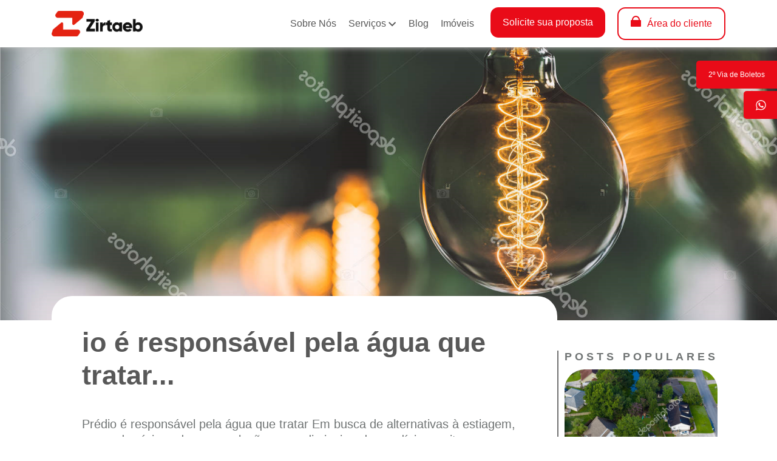

--- FILE ---
content_type: text/html; charset=UTF-8
request_url: https://zirtaeb.com/20022015-predio-e-responsavel-pela-agua-que-tratar/
body_size: 67325
content:
<!DOCTYPE html>
<html lang="pt-br">

<head>
	
	<!-- Google Tag Manager -->
<script>(function(w,d,s,l,i){w[l]=w[l]||[];w[l].push({'gtm.start':
new Date().getTime(),event:'gtm.js'});var f=d.getElementsByTagName(s)[0],
j=d.createElement(s),dl=l!='dataLayer'?'&l='+l:'';j.async=true;j.src=
'https://www.googletagmanager.com/gtm.js?id='+i+dl;f.parentNode.insertBefore(j,f);
})(window,document,'script','dataLayer','GTM-NH8GV7V');</script>
<!-- End Google Tag Manager -->
	
	
    <meta charset="UTF-8">
    <meta http-equiv="X-UA-Compatible" content="IE=edge">
    <meta name="viewport" content="width=device-width, initial-scale=1.0">
    <meta http-equiv="Cache-Control" content="no-cache, no-store, must-revalidate" />
    <meta http-equiv="Pragma" content="no-cache" />
    <meta http-equiv="Expires" content="0" />
    <link rel="icon" href="https://zirtaeb.com/wp-content/themes/zirtaeb/images/logo.png" />
    <title>Zirtaeb</title>
    <title>20/02/2015 -&gt; Prédio é responsável pela água que tratar &#8211; Zirtaeb</title>
<meta name='robots' content='max-image-preview:large' />
<link rel='dns-prefetch' href='//stats.wp.com' />
<link rel="alternate" type="application/rss+xml" title="Feed de comentários para Zirtaeb &raquo; 20/02/2015 -&gt; Prédio é responsável pela água que tratar" href="https://zirtaeb.com/20022015-predio-e-responsavel-pela-agua-que-tratar/feed/" />
<link rel="alternate" title="oEmbed (JSON)" type="application/json+oembed" href="https://zirtaeb.com/wp-json/oembed/1.0/embed?url=https%3A%2F%2Fzirtaeb.com%2F20022015-predio-e-responsavel-pela-agua-que-tratar%2F" />
<link rel="alternate" title="oEmbed (XML)" type="text/xml+oembed" href="https://zirtaeb.com/wp-json/oembed/1.0/embed?url=https%3A%2F%2Fzirtaeb.com%2F20022015-predio-e-responsavel-pela-agua-que-tratar%2F&#038;format=xml" />
<style id='wp-img-auto-sizes-contain-inline-css' type='text/css'>
img:is([sizes=auto i],[sizes^="auto," i]){contain-intrinsic-size:3000px 1500px}
/*# sourceURL=wp-img-auto-sizes-contain-inline-css */
</style>
<style id='wp-emoji-styles-inline-css' type='text/css'>

	img.wp-smiley, img.emoji {
		display: inline !important;
		border: none !important;
		box-shadow: none !important;
		height: 1em !important;
		width: 1em !important;
		margin: 0 0.07em !important;
		vertical-align: -0.1em !important;
		background: none !important;
		padding: 0 !important;
	}
/*# sourceURL=wp-emoji-styles-inline-css */
</style>
<style id='wp-block-library-inline-css' type='text/css'>
:root{--wp-block-synced-color:#7a00df;--wp-block-synced-color--rgb:122,0,223;--wp-bound-block-color:var(--wp-block-synced-color);--wp-editor-canvas-background:#ddd;--wp-admin-theme-color:#007cba;--wp-admin-theme-color--rgb:0,124,186;--wp-admin-theme-color-darker-10:#006ba1;--wp-admin-theme-color-darker-10--rgb:0,107,160.5;--wp-admin-theme-color-darker-20:#005a87;--wp-admin-theme-color-darker-20--rgb:0,90,135;--wp-admin-border-width-focus:2px}@media (min-resolution:192dpi){:root{--wp-admin-border-width-focus:1.5px}}.wp-element-button{cursor:pointer}:root .has-very-light-gray-background-color{background-color:#eee}:root .has-very-dark-gray-background-color{background-color:#313131}:root .has-very-light-gray-color{color:#eee}:root .has-very-dark-gray-color{color:#313131}:root .has-vivid-green-cyan-to-vivid-cyan-blue-gradient-background{background:linear-gradient(135deg,#00d084,#0693e3)}:root .has-purple-crush-gradient-background{background:linear-gradient(135deg,#34e2e4,#4721fb 50%,#ab1dfe)}:root .has-hazy-dawn-gradient-background{background:linear-gradient(135deg,#faaca8,#dad0ec)}:root .has-subdued-olive-gradient-background{background:linear-gradient(135deg,#fafae1,#67a671)}:root .has-atomic-cream-gradient-background{background:linear-gradient(135deg,#fdd79a,#004a59)}:root .has-nightshade-gradient-background{background:linear-gradient(135deg,#330968,#31cdcf)}:root .has-midnight-gradient-background{background:linear-gradient(135deg,#020381,#2874fc)}:root{--wp--preset--font-size--normal:16px;--wp--preset--font-size--huge:42px}.has-regular-font-size{font-size:1em}.has-larger-font-size{font-size:2.625em}.has-normal-font-size{font-size:var(--wp--preset--font-size--normal)}.has-huge-font-size{font-size:var(--wp--preset--font-size--huge)}.has-text-align-center{text-align:center}.has-text-align-left{text-align:left}.has-text-align-right{text-align:right}.has-fit-text{white-space:nowrap!important}#end-resizable-editor-section{display:none}.aligncenter{clear:both}.items-justified-left{justify-content:flex-start}.items-justified-center{justify-content:center}.items-justified-right{justify-content:flex-end}.items-justified-space-between{justify-content:space-between}.screen-reader-text{border:0;clip-path:inset(50%);height:1px;margin:-1px;overflow:hidden;padding:0;position:absolute;width:1px;word-wrap:normal!important}.screen-reader-text:focus{background-color:#ddd;clip-path:none;color:#444;display:block;font-size:1em;height:auto;left:5px;line-height:normal;padding:15px 23px 14px;text-decoration:none;top:5px;width:auto;z-index:100000}html :where(.has-border-color){border-style:solid}html :where([style*=border-top-color]){border-top-style:solid}html :where([style*=border-right-color]){border-right-style:solid}html :where([style*=border-bottom-color]){border-bottom-style:solid}html :where([style*=border-left-color]){border-left-style:solid}html :where([style*=border-width]){border-style:solid}html :where([style*=border-top-width]){border-top-style:solid}html :where([style*=border-right-width]){border-right-style:solid}html :where([style*=border-bottom-width]){border-bottom-style:solid}html :where([style*=border-left-width]){border-left-style:solid}html :where(img[class*=wp-image-]){height:auto;max-width:100%}:where(figure){margin:0 0 1em}html :where(.is-position-sticky){--wp-admin--admin-bar--position-offset:var(--wp-admin--admin-bar--height,0px)}@media screen and (max-width:600px){html :where(.is-position-sticky){--wp-admin--admin-bar--position-offset:0px}}

/*# sourceURL=wp-block-library-inline-css */
</style><style id='global-styles-inline-css' type='text/css'>
:root{--wp--preset--aspect-ratio--square: 1;--wp--preset--aspect-ratio--4-3: 4/3;--wp--preset--aspect-ratio--3-4: 3/4;--wp--preset--aspect-ratio--3-2: 3/2;--wp--preset--aspect-ratio--2-3: 2/3;--wp--preset--aspect-ratio--16-9: 16/9;--wp--preset--aspect-ratio--9-16: 9/16;--wp--preset--color--black: #000000;--wp--preset--color--cyan-bluish-gray: #abb8c3;--wp--preset--color--white: #ffffff;--wp--preset--color--pale-pink: #f78da7;--wp--preset--color--vivid-red: #cf2e2e;--wp--preset--color--luminous-vivid-orange: #ff6900;--wp--preset--color--luminous-vivid-amber: #fcb900;--wp--preset--color--light-green-cyan: #7bdcb5;--wp--preset--color--vivid-green-cyan: #00d084;--wp--preset--color--pale-cyan-blue: #8ed1fc;--wp--preset--color--vivid-cyan-blue: #0693e3;--wp--preset--color--vivid-purple: #9b51e0;--wp--preset--gradient--vivid-cyan-blue-to-vivid-purple: linear-gradient(135deg,rgb(6,147,227) 0%,rgb(155,81,224) 100%);--wp--preset--gradient--light-green-cyan-to-vivid-green-cyan: linear-gradient(135deg,rgb(122,220,180) 0%,rgb(0,208,130) 100%);--wp--preset--gradient--luminous-vivid-amber-to-luminous-vivid-orange: linear-gradient(135deg,rgb(252,185,0) 0%,rgb(255,105,0) 100%);--wp--preset--gradient--luminous-vivid-orange-to-vivid-red: linear-gradient(135deg,rgb(255,105,0) 0%,rgb(207,46,46) 100%);--wp--preset--gradient--very-light-gray-to-cyan-bluish-gray: linear-gradient(135deg,rgb(238,238,238) 0%,rgb(169,184,195) 100%);--wp--preset--gradient--cool-to-warm-spectrum: linear-gradient(135deg,rgb(74,234,220) 0%,rgb(151,120,209) 20%,rgb(207,42,186) 40%,rgb(238,44,130) 60%,rgb(251,105,98) 80%,rgb(254,248,76) 100%);--wp--preset--gradient--blush-light-purple: linear-gradient(135deg,rgb(255,206,236) 0%,rgb(152,150,240) 100%);--wp--preset--gradient--blush-bordeaux: linear-gradient(135deg,rgb(254,205,165) 0%,rgb(254,45,45) 50%,rgb(107,0,62) 100%);--wp--preset--gradient--luminous-dusk: linear-gradient(135deg,rgb(255,203,112) 0%,rgb(199,81,192) 50%,rgb(65,88,208) 100%);--wp--preset--gradient--pale-ocean: linear-gradient(135deg,rgb(255,245,203) 0%,rgb(182,227,212) 50%,rgb(51,167,181) 100%);--wp--preset--gradient--electric-grass: linear-gradient(135deg,rgb(202,248,128) 0%,rgb(113,206,126) 100%);--wp--preset--gradient--midnight: linear-gradient(135deg,rgb(2,3,129) 0%,rgb(40,116,252) 100%);--wp--preset--font-size--small: 13px;--wp--preset--font-size--medium: 20px;--wp--preset--font-size--large: 36px;--wp--preset--font-size--x-large: 42px;--wp--preset--spacing--20: 0.44rem;--wp--preset--spacing--30: 0.67rem;--wp--preset--spacing--40: 1rem;--wp--preset--spacing--50: 1.5rem;--wp--preset--spacing--60: 2.25rem;--wp--preset--spacing--70: 3.38rem;--wp--preset--spacing--80: 5.06rem;--wp--preset--shadow--natural: 6px 6px 9px rgba(0, 0, 0, 0.2);--wp--preset--shadow--deep: 12px 12px 50px rgba(0, 0, 0, 0.4);--wp--preset--shadow--sharp: 6px 6px 0px rgba(0, 0, 0, 0.2);--wp--preset--shadow--outlined: 6px 6px 0px -3px rgb(255, 255, 255), 6px 6px rgb(0, 0, 0);--wp--preset--shadow--crisp: 6px 6px 0px rgb(0, 0, 0);}:where(.is-layout-flex){gap: 0.5em;}:where(.is-layout-grid){gap: 0.5em;}body .is-layout-flex{display: flex;}.is-layout-flex{flex-wrap: wrap;align-items: center;}.is-layout-flex > :is(*, div){margin: 0;}body .is-layout-grid{display: grid;}.is-layout-grid > :is(*, div){margin: 0;}:where(.wp-block-columns.is-layout-flex){gap: 2em;}:where(.wp-block-columns.is-layout-grid){gap: 2em;}:where(.wp-block-post-template.is-layout-flex){gap: 1.25em;}:where(.wp-block-post-template.is-layout-grid){gap: 1.25em;}.has-black-color{color: var(--wp--preset--color--black) !important;}.has-cyan-bluish-gray-color{color: var(--wp--preset--color--cyan-bluish-gray) !important;}.has-white-color{color: var(--wp--preset--color--white) !important;}.has-pale-pink-color{color: var(--wp--preset--color--pale-pink) !important;}.has-vivid-red-color{color: var(--wp--preset--color--vivid-red) !important;}.has-luminous-vivid-orange-color{color: var(--wp--preset--color--luminous-vivid-orange) !important;}.has-luminous-vivid-amber-color{color: var(--wp--preset--color--luminous-vivid-amber) !important;}.has-light-green-cyan-color{color: var(--wp--preset--color--light-green-cyan) !important;}.has-vivid-green-cyan-color{color: var(--wp--preset--color--vivid-green-cyan) !important;}.has-pale-cyan-blue-color{color: var(--wp--preset--color--pale-cyan-blue) !important;}.has-vivid-cyan-blue-color{color: var(--wp--preset--color--vivid-cyan-blue) !important;}.has-vivid-purple-color{color: var(--wp--preset--color--vivid-purple) !important;}.has-black-background-color{background-color: var(--wp--preset--color--black) !important;}.has-cyan-bluish-gray-background-color{background-color: var(--wp--preset--color--cyan-bluish-gray) !important;}.has-white-background-color{background-color: var(--wp--preset--color--white) !important;}.has-pale-pink-background-color{background-color: var(--wp--preset--color--pale-pink) !important;}.has-vivid-red-background-color{background-color: var(--wp--preset--color--vivid-red) !important;}.has-luminous-vivid-orange-background-color{background-color: var(--wp--preset--color--luminous-vivid-orange) !important;}.has-luminous-vivid-amber-background-color{background-color: var(--wp--preset--color--luminous-vivid-amber) !important;}.has-light-green-cyan-background-color{background-color: var(--wp--preset--color--light-green-cyan) !important;}.has-vivid-green-cyan-background-color{background-color: var(--wp--preset--color--vivid-green-cyan) !important;}.has-pale-cyan-blue-background-color{background-color: var(--wp--preset--color--pale-cyan-blue) !important;}.has-vivid-cyan-blue-background-color{background-color: var(--wp--preset--color--vivid-cyan-blue) !important;}.has-vivid-purple-background-color{background-color: var(--wp--preset--color--vivid-purple) !important;}.has-black-border-color{border-color: var(--wp--preset--color--black) !important;}.has-cyan-bluish-gray-border-color{border-color: var(--wp--preset--color--cyan-bluish-gray) !important;}.has-white-border-color{border-color: var(--wp--preset--color--white) !important;}.has-pale-pink-border-color{border-color: var(--wp--preset--color--pale-pink) !important;}.has-vivid-red-border-color{border-color: var(--wp--preset--color--vivid-red) !important;}.has-luminous-vivid-orange-border-color{border-color: var(--wp--preset--color--luminous-vivid-orange) !important;}.has-luminous-vivid-amber-border-color{border-color: var(--wp--preset--color--luminous-vivid-amber) !important;}.has-light-green-cyan-border-color{border-color: var(--wp--preset--color--light-green-cyan) !important;}.has-vivid-green-cyan-border-color{border-color: var(--wp--preset--color--vivid-green-cyan) !important;}.has-pale-cyan-blue-border-color{border-color: var(--wp--preset--color--pale-cyan-blue) !important;}.has-vivid-cyan-blue-border-color{border-color: var(--wp--preset--color--vivid-cyan-blue) !important;}.has-vivid-purple-border-color{border-color: var(--wp--preset--color--vivid-purple) !important;}.has-vivid-cyan-blue-to-vivid-purple-gradient-background{background: var(--wp--preset--gradient--vivid-cyan-blue-to-vivid-purple) !important;}.has-light-green-cyan-to-vivid-green-cyan-gradient-background{background: var(--wp--preset--gradient--light-green-cyan-to-vivid-green-cyan) !important;}.has-luminous-vivid-amber-to-luminous-vivid-orange-gradient-background{background: var(--wp--preset--gradient--luminous-vivid-amber-to-luminous-vivid-orange) !important;}.has-luminous-vivid-orange-to-vivid-red-gradient-background{background: var(--wp--preset--gradient--luminous-vivid-orange-to-vivid-red) !important;}.has-very-light-gray-to-cyan-bluish-gray-gradient-background{background: var(--wp--preset--gradient--very-light-gray-to-cyan-bluish-gray) !important;}.has-cool-to-warm-spectrum-gradient-background{background: var(--wp--preset--gradient--cool-to-warm-spectrum) !important;}.has-blush-light-purple-gradient-background{background: var(--wp--preset--gradient--blush-light-purple) !important;}.has-blush-bordeaux-gradient-background{background: var(--wp--preset--gradient--blush-bordeaux) !important;}.has-luminous-dusk-gradient-background{background: var(--wp--preset--gradient--luminous-dusk) !important;}.has-pale-ocean-gradient-background{background: var(--wp--preset--gradient--pale-ocean) !important;}.has-electric-grass-gradient-background{background: var(--wp--preset--gradient--electric-grass) !important;}.has-midnight-gradient-background{background: var(--wp--preset--gradient--midnight) !important;}.has-small-font-size{font-size: var(--wp--preset--font-size--small) !important;}.has-medium-font-size{font-size: var(--wp--preset--font-size--medium) !important;}.has-large-font-size{font-size: var(--wp--preset--font-size--large) !important;}.has-x-large-font-size{font-size: var(--wp--preset--font-size--x-large) !important;}
/*# sourceURL=global-styles-inline-css */
</style>

<style id='classic-theme-styles-inline-css' type='text/css'>
/*! This file is auto-generated */
.wp-block-button__link{color:#fff;background-color:#32373c;border-radius:9999px;box-shadow:none;text-decoration:none;padding:calc(.667em + 2px) calc(1.333em + 2px);font-size:1.125em}.wp-block-file__button{background:#32373c;color:#fff;text-decoration:none}
/*# sourceURL=/wp-includes/css/classic-themes.min.css */
</style>
<link rel='stylesheet' id='contact-form-7-css' href='https://zirtaeb.com/wp-content/plugins/contact-form-7/includes/css/styles.css?ver=6.0.6' type='text/css' media='all' />
<link rel='stylesheet' id='cmplz-general-css' href='https://zirtaeb.com/wp-content/plugins/complianz-gdpr/assets/css/cookieblocker.min.css?ver=1749071739' type='text/css' media='all' />
<link rel='stylesheet' id='wppopups-base-css' href='https://zirtaeb.com/wp-content/plugins/wp-popups-lite/src/assets/css/wppopups-base.css?ver=2.2.0.3' type='text/css' media='all' />
<link rel='stylesheet' id='zirtaeb-slick-style-css' href='https://zirtaeb.com/wp-content/themes/zirtaeb/assets/slick/slick.css?ver=1' type='text/css' media='all' />
<link rel='stylesheet' id='zirtaeb-splide-style-css' href='https://zirtaeb.com/wp-content/themes/zirtaeb/assets/splide/splide.min.css?ver=1' type='text/css' media='all' />
<link rel='stylesheet' id='zirtaeb-splide-video-style-css' href='https://zirtaeb.com/wp-content/themes/zirtaeb/assets/splide/splide-video.min.css?ver=1' type='text/css' media='all' />
<link rel='stylesheet' id='zirtaeb-bootstrap-css' href='https://zirtaeb.com/wp-content/themes/zirtaeb/assets/css/bootstrap.min.css?ver=1' type='text/css' media='all' />
<link rel='stylesheet' id='zirtaeb-aos-style-css' href='https://zirtaeb.com/wp-content/themes/zirtaeb/assets/aos/aos.css?ver=1' type='text/css' media='all' />
<link rel='stylesheet' id='zirtaeb-style-css' href='https://zirtaeb.com/wp-content/themes/zirtaeb/style.css?ver=1' type='text/css' media='all' />
<style id='akismet-widget-style-inline-css' type='text/css'>

			.a-stats {
				--akismet-color-mid-green: #357b49;
				--akismet-color-white: #fff;
				--akismet-color-light-grey: #f6f7f7;

				max-width: 350px;
				width: auto;
			}

			.a-stats * {
				all: unset;
				box-sizing: border-box;
			}

			.a-stats strong {
				font-weight: 600;
			}

			.a-stats a.a-stats__link,
			.a-stats a.a-stats__link:visited,
			.a-stats a.a-stats__link:active {
				background: var(--akismet-color-mid-green);
				border: none;
				box-shadow: none;
				border-radius: 8px;
				color: var(--akismet-color-white);
				cursor: pointer;
				display: block;
				font-family: -apple-system, BlinkMacSystemFont, 'Segoe UI', 'Roboto', 'Oxygen-Sans', 'Ubuntu', 'Cantarell', 'Helvetica Neue', sans-serif;
				font-weight: 500;
				padding: 12px;
				text-align: center;
				text-decoration: none;
				transition: all 0.2s ease;
			}

			/* Extra specificity to deal with TwentyTwentyOne focus style */
			.widget .a-stats a.a-stats__link:focus {
				background: var(--akismet-color-mid-green);
				color: var(--akismet-color-white);
				text-decoration: none;
			}

			.a-stats a.a-stats__link:hover {
				filter: brightness(110%);
				box-shadow: 0 4px 12px rgba(0, 0, 0, 0.06), 0 0 2px rgba(0, 0, 0, 0.16);
			}

			.a-stats .count {
				color: var(--akismet-color-white);
				display: block;
				font-size: 1.5em;
				line-height: 1.4;
				padding: 0 13px;
				white-space: nowrap;
			}
		
/*# sourceURL=akismet-widget-style-inline-css */
</style>
<script type="text/javascript" src="https://zirtaeb.com/wp-includes/js/jquery/jquery.min.js?ver=3.7.1" id="jquery-core-js"></script>
<script type="text/javascript" src="https://zirtaeb.com/wp-includes/js/jquery/jquery-migrate.min.js?ver=3.4.1" id="jquery-migrate-js"></script>
<script type="text/javascript" async src="https://zirtaeb.com/wp-content/plugins/burst-statistics/helpers/timeme/timeme.min.js?ver=1749071735" id="burst-timeme-js"></script>
<script type="text/javascript" id="burst-js-extra">
/* <![CDATA[ */
var burst = {"tracking":{"isInitialHit":true,"lastUpdateTimestamp":0,"beacon_url":"https://zirtaeb.com/wp-content/plugins/burst-statistics/endpoint.php"},"options":{"cookieless":0,"pageUrl":"https://zirtaeb.com/20022015-predio-e-responsavel-pela-agua-que-tratar/","beacon_enabled":1,"do_not_track":0,"enable_turbo_mode":0,"track_url_change":0,"cookie_retention_days":30},"goals":{"completed":[],"scriptUrl":"https://zirtaeb.com/wp-content/plugins/burst-statistics//assets/js/build/burst-goals.js?v=2.0.8","active":[]},"cache":{"uid":null,"fingerprint":null,"isUserAgent":null,"isDoNotTrack":null,"useCookies":null}};
//# sourceURL=burst-js-extra
/* ]]> */
</script>
<script type="text/javascript" async src="https://zirtaeb.com/wp-content/plugins/burst-statistics/assets/js/build/burst.min.js?ver=1749071735" id="burst-js"></script>
<script type="text/javascript" src="https://zirtaeb.com/wp-content/themes/zirtaeb/assets/aos/aos.js?ver=1" id="zirtaeb-aos-script-js"></script>
<link rel="https://api.w.org/" href="https://zirtaeb.com/wp-json/" /><link rel="alternate" title="JSON" type="application/json" href="https://zirtaeb.com/wp-json/wp/v2/posts/1863" /><link rel="EditURI" type="application/rsd+xml" title="RSD" href="https://zirtaeb.com/xmlrpc.php?rsd" />
<link rel="canonical" href="https://zirtaeb.com/20022015-predio-e-responsavel-pela-agua-que-tratar/" />
	<style>img#wpstats{display:none}</style>
		<link rel="icon" href="https://zirtaeb.com/wp-content/uploads/2023/10/cropped-favicton-32x32.png" sizes="32x32" />
<link rel="icon" href="https://zirtaeb.com/wp-content/uploads/2023/10/cropped-favicton-192x192.png" sizes="192x192" />
<link rel="apple-touch-icon" href="https://zirtaeb.com/wp-content/uploads/2023/10/cropped-favicton-180x180.png" />
<meta name="msapplication-TileImage" content="https://zirtaeb.com/wp-content/uploads/2023/10/cropped-favicton-270x270.png" />
		<style type="text/css" id="wp-custom-css">
			.botaoclique{text-align:center;}		</style>
		    <!-- <link rel="stylesheet" href="https://kenwheeler.github.io/slick/slick/slick.css" type="text/css" /> -->
    <!-- <link rel="stylesheet" href="https://kenwheeler.github.io/slick/slick/slick-theme.css" type="text/css" /> -->
	
	
<link rel='stylesheet' id='wpforms-full-css' href='https://zirtaeb.com/wp-content/plugins/wpforms/assets/css/wpforms-full.min.css?ver=1.6.8.1' type='text/css' media='all' />
</head>

<body data-rsssl=1>
	<!-- Google Tag Manager (noscript) -->
<noscript><iframe src="https://www.googletagmanager.com/ns.html?id=GTM-NH8GV7V"
height="0" width="0" style="display:none;visibility:hidden"></iframe></noscript>
<!-- End Google Tag Manager (noscript) -->
	
	
    <nav id="primary-menu-container" class="menu-bottom primary-menu-container navbar navbar-expand-lg fixed-top bg-white">
        <div class="container d-flex flex-wrap justify-content-between">
            <a href="https://zirtaeb.com" class="logo-wrapper">
                <img src="https://zirtaeb.com/wp-content/themes/zirtaeb/images/logonova.png" alt="">
            </a>
            <button id="navbar-toggler-btn" class="navbar-toggler" type="button" data-bs-toggle="collapse" data-bs-target="#primary-menu" aria-controls="primary-menu" aria-expanded="false" aria-label="Toggle navigation">
                <i data-feather="menu"></i>
            </button>
            <div class="collapse navbar-collapse text-center" id="primary-menu">
                <ul id="menu-menu-1" class="navbar-nav ms-auto mb-2 mb-lg-0 "><li  id="menu-item-20" class="menu-item menu-item-type-post_type menu-item-object-page nav-item nav-item-20"><a href="https://zirtaeb.com/sobre-nos/" class="nav-link ">Sobre Nós</a></li>
<li  id="menu-item-19" class="menu-item menu-item-type-post_type menu-item-object-page menu-item-has-children dropdown nav-item nav-item-19"><a href="https://zirtaeb.com/servicos/" class="nav-link  dropdown-toggle" data-bs-toggle="dropdown" aria-haspopup="true" aria-expanded="false">Serviços</a>
<ul class="dropdown-menu  depth_0">
	<li  id="menu-item-5623" class="menu-item menu-item-type-post_type menu-item-object-services nav-item nav-item-5623"><a href="https://zirtaeb.com/services/administracao-de-condominio/" class="dropdown-item ">Administração de condomínio</a></li>
	<li  id="menu-item-5621" class="menu-item menu-item-type-post_type menu-item-object-services nav-item nav-item-5621"><a href="https://zirtaeb.com/services/locacao-de-imoveis/" class="dropdown-item ">Locação de imóveis</a></li>
	<li  id="menu-item-5622" class="menu-item menu-item-type-post_type menu-item-object-services nav-item nav-item-5622"><a href="https://zirtaeb.com/services/compra-e-venda-de-imoveis/" class="dropdown-item ">Compra e venda de imóveis</a></li>
	<li  id="menu-item-5738" class="menu-item menu-item-type-post_type menu-item-object-services nav-item nav-item-5738"><a href="https://zirtaeb.com/services/seguros/" class="dropdown-item ">Seguros</a></li>
	<li  id="menu-item-5619" class="menu-item menu-item-type-post_type menu-item-object-services nav-item nav-item-5619"><a href="https://zirtaeb.com/services/assessoria-e-consultoria/" class="dropdown-item ">Assessoria e consultoria</a></li>
</ul>
</li>
<li  id="menu-item-18" class="menu-item menu-item-type-post_type menu-item-object-page nav-item nav-item-18"><a href="https://zirtaeb.com/blog/" class="nav-link ">Blog</a></li>
<li  id="menu-item-6141" class="menu-item menu-item-type-custom menu-item-object-custom nav-item nav-item-6141"><a target="_blank" href="http://www.zirtaebimoveis.com" class="nav-link ">Imóveis</a></li>
</ul>                <div class="d-flex flex-wrap justify-content-center">
                <a href="https://zirtaeb.com/formulario-proposta-condominio/" target="_blank"><button class="btn-menu btn-request btn-request-proposal scroll-to-form">Solicite sua proposta</button></a>
                <button data-bs-toggle="modal" data-bs-target="#customer-area" class="btn-menu btn-customer-area">Área do cliente</button>
                </div>
            </div>
        </div>
    </nav>
    <main id="zirtaeb-main-container"><section class="banner-top single-page-blog" data-bg="https://zirtaeb.com/wp-content/themes/zirtaeb/images/single-banner.png" data-bg-mobile="https://zirtaeb.com/wp-content/themes/zirtaeb/images/single-banner.png" style="min-height: 400px;color: black;">
    <div class="container">
        <div class="row align-items-center justify-content-between">
            <div class="col-12 col-md-6">
                <h1 class="page-title col-12 col-lg-10 " style="color: black">
                                    </h1>
                <p class="description ">
                                    </p>
                            </div>
                    </div>
    </div>
</section><a data-bs-toggle="modal" data-bs-target="#customer-area" style="cursor: pointer;" class="side-link payment-link" >

    2º Via de Boletos

</a>

<a class="side-link side-link-wapp" target="_blank" href="https://api.whatsapp.com/send?phone=552132333500">

    <img src="https://zirtaeb.com/wp-content/themes/zirtaeb/images/wapp-contact.png" alt="zirtaeb" />

    Atendimento via Whatsapp

</a>


    <div class="container d-flex flex-wrap single-post">

        <div class="col-12 col-lg-9 content">

            <h1 class="section-title">io é responsável pela água que tratar...</h1>

            Prédio é responsável pela água que tratar
Em busca de alternativas à estiagem, os condomínios aderem a soluções para diminuir o desperdício e evitar que as torneiras sequem. O reaproveitamento da água que iria pelo ralo e a da chuva é uma das práticas. Para Orestes Marraccini, professor da Escola Politécnica da USP, a gestão de equipamentos que tratam a água cinza -aquela que sai das pias, chuveiros e máquinas de lavar- e a reaproveitam nas descargas das unidades e limpeza do prédio requer cuidado.
"O condomínio precisa ficar atento à qualidade da água que é reaproveitada por esses sistemas. É preciso ter tubulações separadas, para que a água reutilizada não se misture com a potável, orientar os moradores e treinar os funcionários, além de escolher uma empresa confiável."
Marraccini lembra que o condomínio passa a atuar como gestor da qualidade da água distribuída e sistemas de tratamento particulares acabam abandonados quando não são geridos direito. Para a professora Lúcia Helena de Oliveira, também da Poli, os condomínios podem se unir em torno de medidas coletivas de captação e tratamento da água. Assim, a contratação de um sistema que faça o reúso da água cinza para descargas e faxina pode ser dividida entre uma quadra de vários prédios, por exemplo.
"Antes de investir em alternativas, o condomínio precisa considerar o espaço disponível, o gasto de energia para manter o sistema de tratamento e a manutenção e operação desses equipamentos. Como a atual falta de água é crítica, é positivo pensar no reúso, que não precisa ser individualizada, por prédio."
Um sistema que trata essa água pode levar dois meses para entrar em operação, dependendo do espaço e da estrutura disponível. Em um edifício de 60 unidades, um sistema que trata a água cinza custa cerca de R$ 80 mil, mas segundo empresas que instalam o recurso, o gasto com água no futuro pode cair para um terço.
DE OLHO NOS GASTOS
Segundo Ricardo Chahin. do Programa de Uso Racional da Água, da Sabesp, só 34% dos condomínios em São Paulo reduziram o consumo em mais de 20% desde março do ano passado, atingindo o bónus da campanha de economia.
"A medição individualizada nas unidades, por exemplo, não é regra, mas é boa, por educar", diz Lúcia Helena de Oliveira. Para evitar desperdícios, o condomínio pode decidir em assembleia, por exemplo, a compra coletiva de redutores de vazão para chuveiros - grandes vilões do consumo - e estimular a troca das válvulas dos vasos sanitários por modelos mais eficientes. Empresas e especialistas já discutem a restrição à produção de equipamentos que não sejam economizadores.
(Folha de S. Paulo)

            <a class="return-link" href="https://zirtaeb.com">

                < Voltar </a>

        </div>

        <div class="col-12 col-lg-3 d-flex flex-column align-items-center most-popular-posts">

            <h5 class="mp-title text-start">Posts Populares</h5>

            <div class="items d-flex flex-wrap justify-content-center flex-lg-column align-items-center">

                
                    <a href="https://zirtaeb.com/?post_type=post&p=3579" class="item">

                        <img src="https://zirtaeb.com/wp-content/themes/zirtaeb/images/posts/post-2.png" alt="">

                        <h5 class="mp-item-title">

                             A revolução do blockchain e do bitcoin
                        </h5>

                    </a>

                
                    <a href="https://zirtaeb.com/?post_type=post&p=5221" class="item">

                        <img src="https://zirtaeb.com/wp-content/themes/zirtaeb/images/posts/post-2.png" alt="">

                        <h5 class="mp-item-title">

                             Cuidados e ações para moradores idosos  em seu condomínio
                        </h5>

                    </a>

                
            </div>

        </div>

    </div>

<section class="request-proposal-secondary" style="background-image: url(https://zirtaeb.com/wp-content/themes/zirtaeb/images/bg-request-proposal-posts.png); background-size: cover; background-repeat: no-repeat;">
    <div class="container d-flex flex-wrap justify-content-between align-items-center">
        <div class="col-12 col-md-3">
            <h1>Solicite sua proposta</h1>
            <p>
                Estamos aqui para te ajudar. Desde a administração
                do seu condomínio, até a procura do imóvel dos sonhos,
                garantimos eficiência e rapidez. Para isso, contamos
                com tecnologia proprietária e funcionários altamente
                capazes para atender às suas necessidades.
            </p>
        </div>
        <div class="col-12 col-md-9">
            <div class="container-lg d-flex justify-content-center" id="form-tabs">
    <div class="col-12 text-center fw-bold forms-wrap form-wrap">
                <ul class="nav nav-tabs" id="myTab" role="tablist">
            <li class="nav-item" role="presentation">
                <button class="nav-link active" id="form-1" data-bs-toggle="tab" data-bs-target="#form-proposta" type="button" role="tab" aria-controls="form-condominio" aria-selected="true">Condomínio</button>
            </li>
            <li class="nav-item" role="presentation">
                <button class="nav-link" id="form-2" data-bs-toggle="tab" data-bs-target="#form-imoveis" type="button" role="tab" aria-controls="form-imoveis" aria-selected="false">Imóveis</button>
            </li>
            <li class="nav-item" role="presentation">
                <button class="nav-link" id="form-3" data-bs-toggle="tab" data-bs-target="#form-seguros" type="button" role="tab" aria-controls="form-seguros" aria-selected="false">Seguros</button>
            </li>
        </ul>
        <div class="tab-content">
            <div class="tab-pane fade form-proposta show active" id="form-proposta" role="tabpanel" aria-labelledby="form-1">
                <div class="wpforms-container wpforms-container-full form-proposta" id="wpforms-5785"><form id="wpforms-form-5785" class="wpforms-validate wpforms-form wpforms-ajax-form" data-formid="5785" method="post" enctype="multipart/form-data" action="/20022015-predio-e-responsavel-pela-agua-que-tratar/" data-token="bf06c459b11ed2ba2edd66fdbc6bbf54"><noscript class="wpforms-error-noscript">Ative o JavaScript no seu navegador para preencher este formulário.</noscript><div class="wpforms-field-container"><div id="wpforms-5785-field_1-container" class="wpforms-field wpforms-field-text zirtaeb-name1" data-field-id="1"><input type="text" id="wpforms-5785-field_1" class="wpforms-field-medium wpforms-field-required" name="wpforms[fields][1]" placeholder="Nome*" required></div><div id="wpforms-5785-field_3-container" class="wpforms-field wpforms-field-text zirtaeb-name2" data-field-id="3"><input type="text" id="wpforms-5785-field_3" class="wpforms-field-medium wpforms-field-required" name="wpforms[fields][3]" placeholder="Telefone*" required></div><div id="wpforms-5785-field_2-container" class="wpforms-field wpforms-field-text zirtaeb-name3" data-field-id="2"><input type="text" id="wpforms-5785-field_2" class="wpforms-field-medium wpforms-field-required" name="wpforms[fields][2]" placeholder="E-mail*" required></div><div id="wpforms-5785-field_4-container" class="wpforms-field wpforms-field-text zirtaeb-name4" data-field-id="4"><input type="text" id="wpforms-5785-field_4" class="wpforms-field-medium wpforms-field-required" name="wpforms[fields][4]" placeholder="Nome do condomínio*" required></div><div id="wpforms-5785-field_10-container" class="wpforms-field wpforms-field-text zirtaeb-name5" data-field-id="10"><input type="text" id="wpforms-5785-field_10" class="wpforms-field-medium" name="wpforms[fields][10]" placeholder="Endereço" ></div><div id="wpforms-5785-field_11-container" class="wpforms-field wpforms-field-text zirtaeb-name6" data-field-id="11"><input type="text" id="wpforms-5785-field_11" class="wpforms-field-medium" name="wpforms[fields][11]" placeholder="Bairro" ></div><div id="wpforms-5785-field_12-container" class="wpforms-field wpforms-field-text zirtaeb-name7" data-field-id="12"><input type="text" id="wpforms-5785-field_12" class="wpforms-field-medium" name="wpforms[fields][12]" placeholder="Administradora Atual" ></div><div id="wpforms-5785-field_5-container" class="wpforms-field wpforms-field-text zirtaeb-name7" data-field-id="5"><input type="text" id="wpforms-5785-field_5" class="wpforms-field-medium wpforms-field-required" name="wpforms[fields][5]" placeholder="Nº de unidades*" required></div><div id="wpforms-5785-field_15-container" class="wpforms-field wpforms-field-select zirtaeb-name9 wpforms-field-select-style-classic" data-field-id="15"><select id="wpforms-5785-field_15" class="wpforms-field-medium" name="wpforms[fields][15]"><option value="" class="placeholder" disabled  selected='selected'>Solicitante</option><option value="Síndico" >Síndico</option><option value="Condômino" >Condômino</option><option value="Outros" >Outros</option></select></div><div id="wpforms-5785-field_14-container" class="wpforms-field wpforms-field-textarea zirtaeb-name10" data-field-id="14"><textarea id="wpforms-5785-field_14" class="wpforms-field-medium wpforms-field-required" name="wpforms[fields][14]" placeholder="Mensagem" required></textarea></div></div><div class="wpforms-recaptcha-container wpforms-is-recaptcha" ><div class="g-recaptcha" data-sitekey="6LeZbaYpAAAAAGfJFSZluyezeutplgxdmgxFO1rW"></div><input type="text" name="g-recaptcha-hidden" class="wpforms-recaptcha-hidden" style="position:absolute!important;clip:rect(0,0,0,0)!important;height:1px!important;width:1px!important;border:0!important;overflow:hidden!important;padding:0!important;margin:0!important;" required></div><div class="wpforms-submit-container" ><input type="hidden" name="wpforms[id]" value="5785"><input type="hidden" name="wpforms[author]" value="3"><input type="hidden" name="wpforms[post_id]" value="5221"><button type="submit" name="wpforms[submit]" class="wpforms-submit " id="wpforms-submit-5785" value="wpforms-submit" aria-live="assertive" data-alt-text="Enviando..." data-submit-text="Enviar">Enviar</button><img src="https://zirtaeb.com/wp-content/plugins/wpforms/assets/images/submit-spin.svg" class="wpforms-submit-spinner" style="display: none;" width="26" height="26" alt=""></div></form></div>  <!-- .wpforms-container -->            </div>
            <div class="tab-pane fade form-imoveis" id="form-imoveis" role="tabpanel" aria-labelledby="form-2">
                <div class="wpforms-container wpforms-container-full form-imoveis" id="wpforms-32"><form id="wpforms-form-32" class="wpforms-validate wpforms-form wpforms-ajax-form" data-formid="32" method="post" enctype="multipart/form-data" action="/20022015-predio-e-responsavel-pela-agua-que-tratar/" data-token="bf06c459b11ed2ba2edd66fdbc6bbf54"><noscript class="wpforms-error-noscript">Ative o JavaScript no seu navegador para preencher este formulário.</noscript><div class="wpforms-field-container"><div id="wpforms-32-field_1-container" class="wpforms-field wpforms-field-text zirtaeb-name-field border-top-left border-top-right" data-field-id="1"><input type="text" id="wpforms-32-field_1" class="wpforms-field-medium wpforms-field-required" name="wpforms[fields][1]" placeholder="Seu nome*" required></div><div id="wpforms-32-field_2-container" class="wpforms-field wpforms-field-text zirtaeb-email-field border-bottom-left-md" data-field-id="2"><input type="text" id="wpforms-32-field_2" class="wpforms-field-medium wpforms-field-required" name="wpforms[fields][2]" placeholder="E-mail*" required></div><div id="wpforms-32-field_3-container" class="wpforms-field wpforms-field-text zirtaeb-phone-field border-bottom-left no-border-bottom-left-md border-bottom-right" data-field-id="3"><input type="text" id="wpforms-32-field_3" class="wpforms-field-medium wpforms-field-required" name="wpforms[fields][3]" placeholder="Telefone*" required></div></div><div class="wpforms-recaptcha-container wpforms-is-recaptcha" ><div class="g-recaptcha" data-sitekey="6LeZbaYpAAAAAGfJFSZluyezeutplgxdmgxFO1rW"></div><input type="text" name="g-recaptcha-hidden" class="wpforms-recaptcha-hidden" style="position:absolute!important;clip:rect(0,0,0,0)!important;height:1px!important;width:1px!important;border:0!important;overflow:hidden!important;padding:0!important;margin:0!important;" required></div><div class="wpforms-submit-container" ><input type="hidden" name="wpforms[id]" value="32"><input type="hidden" name="wpforms[author]" value="3"><input type="hidden" name="wpforms[post_id]" value="5221"><button type="submit" name="wpforms[submit]" class="wpforms-submit " id="wpforms-submit-32" value="wpforms-submit" aria-live="assertive" data-alt-text="Enviando..." data-submit-text="Enviar">Enviar</button><img src="https://zirtaeb.com/wp-content/plugins/wpforms/assets/images/submit-spin.svg" class="wpforms-submit-spinner" style="display: none;" width="26" height="26" alt=""></div></form></div>  <!-- .wpforms-container -->            </div>
            <div class="tab-pane fade form-seguros" id="form-seguros" role="tabpanel" aria-labelledby="form-3">
                <div class="wpforms-container wpforms-container-full form-seguros" id="wpforms-33"><form id="wpforms-form-33" class="wpforms-validate wpforms-form wpforms-ajax-form" data-formid="33" method="post" enctype="multipart/form-data" action="/20022015-predio-e-responsavel-pela-agua-que-tratar/" data-token="bf06c459b11ed2ba2edd66fdbc6bbf54"><noscript class="wpforms-error-noscript">Ative o JavaScript no seu navegador para preencher este formulário.</noscript><div class="wpforms-field-container"><div id="wpforms-33-field_1-container" class="wpforms-field wpforms-field-text zirtaeb-name-field border-top-left border-top-right" data-field-id="1"><input type="text" id="wpforms-33-field_1" class="wpforms-field-medium wpforms-field-required" name="wpforms[fields][1]" placeholder="Seu nome*" required></div><div id="wpforms-33-field_2-container" class="wpforms-field wpforms-field-text zirtaeb-email-field border-bottom-left-md" data-field-id="2"><input type="text" id="wpforms-33-field_2" class="wpforms-field-medium wpforms-field-required" name="wpforms[fields][2]" placeholder="E-mail*" required></div><div id="wpforms-33-field_3-container" class="wpforms-field wpforms-field-text zirtaeb-phone-field border-bottom-left no-border-bottom-left-md border-bottom-right" data-field-id="3"><input type="text" id="wpforms-33-field_3" class="wpforms-field-medium wpforms-field-required" name="wpforms[fields][3]" placeholder="Telefone*" required></div></div><div class="wpforms-recaptcha-container wpforms-is-recaptcha" ><div class="g-recaptcha" data-sitekey="6LeZbaYpAAAAAGfJFSZluyezeutplgxdmgxFO1rW"></div><input type="text" name="g-recaptcha-hidden" class="wpforms-recaptcha-hidden" style="position:absolute!important;clip:rect(0,0,0,0)!important;height:1px!important;width:1px!important;border:0!important;overflow:hidden!important;padding:0!important;margin:0!important;" required></div><div class="wpforms-submit-container" ><input type="hidden" name="wpforms[id]" value="33"><input type="hidden" name="wpforms[author]" value="3"><input type="hidden" name="wpforms[post_id]" value="5221"><button type="submit" name="wpforms[submit]" class="wpforms-submit " id="wpforms-submit-33" value="wpforms-submit" aria-live="assertive" data-alt-text="Enviando..." data-submit-text="Enviar">Enviar</button><img src="https://zirtaeb.com/wp-content/plugins/wpforms/assets/images/submit-spin.svg" class="wpforms-submit-spinner" style="display: none;" width="26" height="26" alt=""></div></form></div>  <!-- .wpforms-container -->            </div>
        </div>
    </div>
</div>        </div>
    </div>
</section></main>

<div class="modal fade show" id="customer-area" aria-labelledby="customer-area-label" aria-hidden="true">

  <div class="modal-dialog modal-zirtaeb-login">

    <form class="modal-content form-login" target="_top" action="https://locacao.immobileweb.com.br/zirtaeb" method="post" autocomplete="on">

      <div class="modal-header border-0">

        <button type="button" class="btn-close" data-bs-dismiss="modal" aria-label="Close"></button>

      </div>

      <h5 class="modal-title text-center" id="customer-area-label">Área do cliente</h5>

      <div class="modal-body login-icondo border-0">

        <!--div class="form-input inp-login">

          <input type="text" name="log" placeholder="Login">

        </div>

        <div class="form-input inp-pass">

          <input type="password" name="pwd" placeholder="Senha">

        </div>

        <input id="parceiro" name="parceiro" type="hidden" value="AB98207A-3983-4D01-9F1F-40A7A2EA861A">

        <a class="forgot-pass" href="https://zirtaeb.icondo.com.br/recuperar-senha/">Esqueceu a senha?</a-->

      <button type="submit" class="btn-zirtaeb"><a href="https://locacao.immobileweb.com.br/zirtaeb">Locação</a></button>
      <button type="submit" class="btn-zirtaeb"><a href="https://zirtaweb.com">Condomínio</a></button> 

      </div>

      <div class="modal-footer border-0">

        <!--button type="submit" class="btn-zirtaeb">Entrar</button-->
        

      </div>

    </form-->
    

  </div>

</div>
<footer id="my-footer">

    <div class="container d-flex flex-wrap">

        <div class="row">



            <div class="col-12 text-center title">

                <h1>Nossas Unidades</h1>

                <p>

                    A Zirtaeb está sempre perto de você! <br />

                    Por isso, além do atendimento online, conte com nossas unidades físicas.

                </p>

            </div>

            <ul class="col-12 d-flex flex-wrap justify-content-center address">

                
                    <li class="col-12 col-md-4">

                        <div class="marker">

                            <img src="https://zirtaeb.com/wp-content/themes/zirtaeb/images/marker.png" alt="zirtaeb image">

                        </div>

                        <h6>

                            Zirtaeb Matriz
                        </h6>

                        <p>

                            Rua da Alfândega, 108<br />
Centro – RJ<br />
Ed. Clarice
                        </p>

                    </li>

                
                    <li class="col-12 col-md-4">

                        <div class="marker">

                            <img src="https://zirtaeb.com/wp-content/themes/zirtaeb/images/marker.png" alt="zirtaeb image">

                        </div>

                        <h6>

                            Zirtaeb Barra
                        </h6>

                        <p>

                            Av. das Américas, 2901<br />
Grupos 411/412<br />
Ed. Barra Business
                        </p>

                    </li>

                
                    <li class="col-12 col-md-4">

                        <div class="marker">

                            <img src="https://zirtaeb.com/wp-content/themes/zirtaeb/images/marker.png" alt="zirtaeb image">

                        </div>

                        <h6>

                            Zirtaeb Recreio
                        </h6>

                        <p>

                            Rua Amaury Monteiro, 35<br />
Grupos 201/217<br />
Centro Comercial do Recreio
                        </p>

                    </li>

                
            </ul>

            <div class="col-12 contact-info text-center">

                <p>

                    <b>Telefone:</b> <img src="https://zirtaeb.com/wp-content/themes/zirtaeb/images/wapp.png" alt="zirtaeb image"> (21) 3233-3500<br />

                    <b>Horário de atendimento:</b> segunda à sexta das 9h às 17h
                </p>

            </div>

            <div class="col-12 d-flex flex-wrap menu-info text-center text-md-start">

                <div class="col-12 col-md-3">

                    <div class="mb-3 p-3">

                        <img src="https://zirtaeb.com/wp-content/themes/zirtaeb/images/logonova.png" alt="zirtaeb image">

                    </div>

                    <div class="d-flex justify-content-center">

                        <a target="_blank" href="https://facebook.com">

                            <img src="https://zirtaeb.com/wp-content/themes/zirtaeb/images/facebook.png" alt="zirtaeb image">

                        </a>

                        <a target="_blank" href="https://instagram.com" class="ms-2">

                            <img src="https://zirtaeb.com/wp-content/themes/zirtaeb/images/instagram.png" alt="zirtaeb image">

                        </a>

                    </div>

                </div>

                <div class="col-12 col-md-2 ms-0 ms-md-3 mt-4 mt-md-0">

                    <h6 class="dropdown-toggle footer-menu" data-bs-toggle="collapse" href="#menu-sobre-footer" aria-expanded="false" aria-controls="menu-sobre-footer">Sobre Nós</h6>

                    <ul class="d-none d-md-block">

                        
                            <li>

                                <a href="https://zirtaeb.com/sobre-nos/#sect-certificacoes">

                                    Certificações
                                </a>

                            </li>

                        
                            <li>

                                <a href="https://zirtaeb.com/sobre-nos/#sect-filiais">

                                    Filiais
                                </a>

                            </li>

                        
                            <li>

                                <a href="https://zirtaeb.com/sobre-nos/#sect-equipe">

                                    Equipe
                                </a>

                            </li>

                        
                    </ul>

                    <ul class="collapse d-md-none" id="menu-sobre-footer">

                        
                            <li>

                                <a href="https://zirtaeb.com/sobre-nos/#sect-certificacoes">

                                    Certificações
                                </a>

                            </li>

                        
                            <li>

                                <a href="https://zirtaeb.com/sobre-nos/#sect-filiais">

                                    Filiais
                                </a>

                            </li>

                        
                            <li>

                                <a href="https://zirtaeb.com/sobre-nos/#sect-equipe">

                                    Equipe
                                </a>

                            </li>

                        
                    </ul>

                </div>

                <div class="col-12 col-md-2 dropdown">

                    <h6 class="dropdown-toggle footer-menu" data-bs-toggle="collapse" href="#menu-servicos-footer">Serviços</h6>

                    <ul class="d-none d-md-block">

                        
                            <li>

                                <a href="https://zirtaeb.com/services/administracao-de-condominio/">

                                    Condomínios
                                </a>

                            </li>

                        
                            <li>

                                <a href="https://zirtaeb.com/services/compra-e-venda-de-imoveis/">

                                    Compra e Venda
                                </a>

                            </li>

                        
                            <li>

                                <a href="https://zirtaeb.com/services/locacao-de-imoveis/">

                                    Locação
                                </a>

                            </li>

                        
                            <li>

                                <a href="https://zirtaeb.com/services/seguros/">

                                    Seguros
                                </a>

                            </li>

                        
                            <li>

                                <a href="https://zirtaeb.com/services/assessoria-e-consultoria/">

                                    Assessoria e Consultoria
                                </a>

                            </li>

                        
                    </ul>

                    <ul class="collapse d-md-none" id="menu-servicos-footer">

                        
                            <li>

                                <a href="https://zirtaeb.com/services/administracao-de-condominio/">

                                    Condomínios
                                </a>

                            </li>

                        
                            <li>

                                <a href="https://zirtaeb.com/services/compra-e-venda-de-imoveis/">

                                    Compra e Venda
                                </a>

                            </li>

                        
                            <li>

                                <a href="https://zirtaeb.com/services/locacao-de-imoveis/">

                                    Locação
                                </a>

                            </li>

                        
                            <li>

                                <a href="https://zirtaeb.com/services/seguros/">

                                    Seguros
                                </a>

                            </li>

                        
                            <li>

                                <a href="https://zirtaeb.com/services/assessoria-e-consultoria/">

                                    Assessoria e Consultoria
                                </a>

                            </li>

                        
                    </ul>

                </div>

                <div class="col-12 col-md-2">

                    <ul>

                        
                            <li>

                                <a href="https://zirtaeb.com/blog/">

                                    <h6>

                                        Blog
                                    </h6>

                                </a>

                            </li>

                        
                            <li>

                                <a href="https://zirtaeb.com/trabalhe-conosco/">

                                    <h6>

                                        Trabalhe Conosco
                                    </h6>

                                </a>

                            </li>

                        
                    </ul>

                </div>

            </div>

        </div>

    </div>

</footer>

<div class="copyright text-center">

    Copyright 2021 - Zirtaeb. Todos os Direitos Reservados

</div>

<script>

    function configWPFormsToDataLayer() {

        const formsContainers = Array.from(document.querySelectorAll('.wpforms-container'));

        formsContainers.map(function(formContainer) {

            let form = formContainer.querySelector('form');

            formType = formContainer.classList[formContainer.classList.length - 1];

            if (form) {

                form.addEventListener('submit', function(e) {

                    e.preventDefault();

                    let ev = {

                        event: "formEnviado",

                        form: formType

                    };

                    if (dataLayer) {

                        dataLayer.push(ev);

                    }

                })

            }

        });

    }

    configWPFormsToDataLayer();

</script>

<script type="speculationrules">
{"prefetch":[{"source":"document","where":{"and":[{"href_matches":"/*"},{"not":{"href_matches":["/wp-*.php","/wp-admin/*","/wp-content/uploads/*","/wp-content/*","/wp-content/plugins/*","/wp-content/themes/zirtaeb/*","/*\\?(.+)"]}},{"not":{"selector_matches":"a[rel~=\"nofollow\"]"}},{"not":{"selector_matches":".no-prefetch, .no-prefetch a"}}]},"eagerness":"conservative"}]}
</script>
<div class="wppopups-whole" style="display: none"></div>			<script data-category="functional">
								(function(w,d,s,l,i){w[l]=w[l]||[];w[l].push({'gtm.start':
		new Date().getTime(),event:'gtm.js'});var f=d.getElementsByTagName(s)[0],
	j=d.createElement(s),dl=l!='dataLayer'?'&l='+l:'';j.async=true;j.src=
	'https://www.googletagmanager.com/gtm.js?id='+i+dl;f.parentNode.insertBefore(j,f);
})(window,document,'script','dataLayer','');
			</script>
			<script type="text/javascript" src="https://zirtaeb.com/wp-includes/js/dist/hooks.min.js?ver=dd5603f07f9220ed27f1" id="wp-hooks-js"></script>
<script type="text/javascript" id="wppopups-js-extra">
/* <![CDATA[ */
var wppopups_vars = {"is_admin":"","ajax_url":"https://zirtaeb.com/wp-admin/admin-ajax.php","pid":"1863","is_front_page":"","is_blog_page":"","is_category":"","site_url":"https://zirtaeb.com","is_archive":"","is_search":"","is_singular":"1","is_preview":"","facebook":"","twitter":"","val_required":"This field is required.","val_url":"Please enter a valid URL.","val_email":"Please enter a valid email address.","val_number":"Please enter a valid number.","val_checklimit":"You have exceeded the number of allowed selections: {#}.","val_limit_characters":"{count} of {limit} max characters.","val_limit_words":"{count} of {limit} max words.","disable_form_reopen":"__return_false"};
//# sourceURL=wppopups-js-extra
/* ]]> */
</script>
<script type="text/javascript" src="https://zirtaeb.com/wp-content/plugins/wp-popups-lite/src/assets/js/wppopups.js?ver=2.2.0.3" id="wppopups-js"></script>
<script type="text/javascript" src="https://zirtaeb.com/wp-includes/js/dist/i18n.min.js?ver=c26c3dc7bed366793375" id="wp-i18n-js"></script>
<script type="text/javascript" id="wp-i18n-js-after">
/* <![CDATA[ */
wp.i18n.setLocaleData( { 'text direction\u0004ltr': [ 'ltr' ] } );
//# sourceURL=wp-i18n-js-after
/* ]]> */
</script>
<script type="text/javascript" src="https://zirtaeb.com/wp-content/plugins/contact-form-7/includes/swv/js/index.js?ver=6.0.6" id="swv-js"></script>
<script type="text/javascript" id="contact-form-7-js-translations">
/* <![CDATA[ */
( function( domain, translations ) {
	var localeData = translations.locale_data[ domain ] || translations.locale_data.messages;
	localeData[""].domain = domain;
	wp.i18n.setLocaleData( localeData, domain );
} )( "contact-form-7", {"translation-revision-date":"2025-05-19 13:41:20+0000","generator":"GlotPress\/4.0.1","domain":"messages","locale_data":{"messages":{"":{"domain":"messages","plural-forms":"nplurals=2; plural=n > 1;","lang":"pt_BR"},"Error:":["Erro:"]}},"comment":{"reference":"includes\/js\/index.js"}} );
//# sourceURL=contact-form-7-js-translations
/* ]]> */
</script>
<script type="text/javascript" id="contact-form-7-js-before">
/* <![CDATA[ */
var wpcf7 = {
    "api": {
        "root": "https:\/\/zirtaeb.com\/wp-json\/",
        "namespace": "contact-form-7\/v1"
    },
    "cached": 1
};
//# sourceURL=contact-form-7-js-before
/* ]]> */
</script>
<script type="text/javascript" src="https://zirtaeb.com/wp-content/plugins/contact-form-7/includes/js/index.js?ver=6.0.6" id="contact-form-7-js"></script>
<script type="text/javascript" src="https://zirtaeb.com/wp-content/themes/zirtaeb/assets/js/bootstrap.min.js?ver=1" id="zirtaeb-script-js"></script>
<script type="text/javascript" src="https://zirtaeb.com/wp-content/themes/zirtaeb/assets/slick/slick.min.js?ver=1" id="zirtaeb-script-slick-js"></script>
<script type="text/javascript" src="https://zirtaeb.com/wp-content/themes/zirtaeb/assets/splide/splide.min.js?ver=b2fb3b976157f026d25f614f954bd0aa" id="splide-js"></script>
<script type="text/javascript" src="https://zirtaeb.com/wp-content/themes/zirtaeb/assets/splide/splide-video.min.js?ver=b2fb3b976157f026d25f614f954bd0aa" id="splide-video-js"></script>
<script type="text/javascript" src="https://zirtaeb.com/wp-content/themes/zirtaeb/assets/js/feather.min.js?ver=1" id="zirtaeb-script-feather-js"></script>
<script type="text/javascript" src="https://zirtaeb.com/wp-content/themes/zirtaeb/assets/js/jquery.fitvids.js?ver=1" id="zirtaeb-script-fitvideos-js"></script>
<script type="text/javascript" src="https://zirtaeb.com/wp-content/themes/zirtaeb/assets/js/config-form-search.js?ver=1" id="zirtaeb-script-1-js"></script>
<script type="text/javascript" src="https://zirtaeb.com/wp-content/themes/zirtaeb/assets/js/onload.js?ver=b2fb3b976157f026d25f614f954bd0aa" id="zirtaeb-script-2-js"></script>
<script type="text/javascript" id="jetpack-stats-js-before">
/* <![CDATA[ */
_stq = window._stq || [];
_stq.push([ "view", JSON.parse("{\"v\":\"ext\",\"blog\":\"211641527\",\"post\":\"1863\",\"tz\":\"-3\",\"srv\":\"zirtaeb.com\",\"j\":\"1:14.7\"}") ]);
_stq.push([ "clickTrackerInit", "211641527", "1863" ]);
//# sourceURL=jetpack-stats-js-before
/* ]]> */
</script>
<script type="text/javascript" src="https://stats.wp.com/e-202604.js" id="jetpack-stats-js" defer="defer" data-wp-strategy="defer"></script>
<script type="text/javascript" src="https://zirtaeb.com/wp-content/plugins/wpforms/assets/js/jquery.validate.min.js?ver=1.19.0" id="wpforms-validation-js"></script>
<script type="text/javascript" src="https://zirtaeb.com/wp-content/plugins/wpforms/assets/js/wpforms.js?ver=1.6.8.1" id="wpforms-js"></script>
<script type="text/javascript" src="https://www.google.com/recaptcha/api.js?onload=wpformsRecaptchaLoad&amp;render=explicit" id="wpforms-recaptcha-js"></script>
<script type="text/javascript" id="wpforms-recaptcha-js-after">
/* <![CDATA[ */
			var wpformsDispatchEvent = function (el, ev, custom) {
			    var e = document.createEvent(custom ? "CustomEvent" : "HTMLEvents");
			    custom ? e.initCustomEvent(ev, true, true, false) : e.initEvent(ev, true, true);
			    el.dispatchEvent(e);
			};
		
			var wpformsRecaptchaCallback = function (el) {
			    var hdn = el.parentNode.querySelector(".wpforms-recaptcha-hidden");
			    var err = el.parentNode.querySelector("#g-recaptcha-hidden-error");
			    hdn.value = "1";
			    wpformsDispatchEvent(hdn, "change", false);
			    hdn.classList.remove("wpforms-error");
			    err && hdn.parentNode.removeChild(err);
			};
		
				var wpformsRecaptchaLoad = function () {
				    Array.prototype.forEach.call(document.querySelectorAll(".g-recaptcha"), function (el) {
				        try {
				            var recaptchaID = grecaptcha.render(el, {
				                callback: function () {
				                    wpformsRecaptchaCallback(el);
				                }
				            });
				            el.setAttribute("data-recaptcha-id", recaptchaID);
				        } catch (error) {}
				    });
				    wpformsDispatchEvent(document, "wpformsRecaptchaLoaded", true);
				};
			
//# sourceURL=wpforms-recaptcha-js-after
/* ]]> */
</script>
<script id="wp-emoji-settings" type="application/json">
{"baseUrl":"https://s.w.org/images/core/emoji/17.0.2/72x72/","ext":".png","svgUrl":"https://s.w.org/images/core/emoji/17.0.2/svg/","svgExt":".svg","source":{"concatemoji":"https://zirtaeb.com/wp-includes/js/wp-emoji-release.min.js?ver=b2fb3b976157f026d25f614f954bd0aa"}}
</script>
<script type="module">
/* <![CDATA[ */
/*! This file is auto-generated */
const a=JSON.parse(document.getElementById("wp-emoji-settings").textContent),o=(window._wpemojiSettings=a,"wpEmojiSettingsSupports"),s=["flag","emoji"];function i(e){try{var t={supportTests:e,timestamp:(new Date).valueOf()};sessionStorage.setItem(o,JSON.stringify(t))}catch(e){}}function c(e,t,n){e.clearRect(0,0,e.canvas.width,e.canvas.height),e.fillText(t,0,0);t=new Uint32Array(e.getImageData(0,0,e.canvas.width,e.canvas.height).data);e.clearRect(0,0,e.canvas.width,e.canvas.height),e.fillText(n,0,0);const a=new Uint32Array(e.getImageData(0,0,e.canvas.width,e.canvas.height).data);return t.every((e,t)=>e===a[t])}function p(e,t){e.clearRect(0,0,e.canvas.width,e.canvas.height),e.fillText(t,0,0);var n=e.getImageData(16,16,1,1);for(let e=0;e<n.data.length;e++)if(0!==n.data[e])return!1;return!0}function u(e,t,n,a){switch(t){case"flag":return n(e,"\ud83c\udff3\ufe0f\u200d\u26a7\ufe0f","\ud83c\udff3\ufe0f\u200b\u26a7\ufe0f")?!1:!n(e,"\ud83c\udde8\ud83c\uddf6","\ud83c\udde8\u200b\ud83c\uddf6")&&!n(e,"\ud83c\udff4\udb40\udc67\udb40\udc62\udb40\udc65\udb40\udc6e\udb40\udc67\udb40\udc7f","\ud83c\udff4\u200b\udb40\udc67\u200b\udb40\udc62\u200b\udb40\udc65\u200b\udb40\udc6e\u200b\udb40\udc67\u200b\udb40\udc7f");case"emoji":return!a(e,"\ud83e\u1fac8")}return!1}function f(e,t,n,a){let r;const o=(r="undefined"!=typeof WorkerGlobalScope&&self instanceof WorkerGlobalScope?new OffscreenCanvas(300,150):document.createElement("canvas")).getContext("2d",{willReadFrequently:!0}),s=(o.textBaseline="top",o.font="600 32px Arial",{});return e.forEach(e=>{s[e]=t(o,e,n,a)}),s}function r(e){var t=document.createElement("script");t.src=e,t.defer=!0,document.head.appendChild(t)}a.supports={everything:!0,everythingExceptFlag:!0},new Promise(t=>{let n=function(){try{var e=JSON.parse(sessionStorage.getItem(o));if("object"==typeof e&&"number"==typeof e.timestamp&&(new Date).valueOf()<e.timestamp+604800&&"object"==typeof e.supportTests)return e.supportTests}catch(e){}return null}();if(!n){if("undefined"!=typeof Worker&&"undefined"!=typeof OffscreenCanvas&&"undefined"!=typeof URL&&URL.createObjectURL&&"undefined"!=typeof Blob)try{var e="postMessage("+f.toString()+"("+[JSON.stringify(s),u.toString(),c.toString(),p.toString()].join(",")+"));",a=new Blob([e],{type:"text/javascript"});const r=new Worker(URL.createObjectURL(a),{name:"wpTestEmojiSupports"});return void(r.onmessage=e=>{i(n=e.data),r.terminate(),t(n)})}catch(e){}i(n=f(s,u,c,p))}t(n)}).then(e=>{for(const n in e)a.supports[n]=e[n],a.supports.everything=a.supports.everything&&a.supports[n],"flag"!==n&&(a.supports.everythingExceptFlag=a.supports.everythingExceptFlag&&a.supports[n]);var t;a.supports.everythingExceptFlag=a.supports.everythingExceptFlag&&!a.supports.flag,a.supports.everything||((t=a.source||{}).concatemoji?r(t.concatemoji):t.wpemoji&&t.twemoji&&(r(t.twemoji),r(t.wpemoji)))});
//# sourceURL=https://zirtaeb.com/wp-includes/js/wp-emoji-loader.min.js
/* ]]> */
</script>
<script type='text/javascript'>
/* <![CDATA[ */
var wpforms_settings = {"val_required":"Este campo \u00e9 obrigat\u00f3rio.","val_email":"Digite um endere\u00e7o de e-mail v\u00e1lido.","val_email_suggestion":"Did you mean {suggestion}?","val_email_suggestion_title":"Clique para aceitar esta sugest\u00e3o.","val_email_restricted":"Este endere\u00e7o de e-mail n\u00e3o \u00e9 permitido.","val_number":"Digite um n\u00famero v\u00e1lido.","val_number_positive":"Digite um n\u00famero de telefone v\u00e1lido.","val_confirm":"Valores de campo n\u00e3o correspondem.","val_checklimit":"Voc\u00ea excedeu o n\u00famero de sele\u00e7\u00f5es permitidas: {#}.","val_limit_characters":"{count} of {limit} max characters.","val_limit_words":"{count} of {limit} max words.","val_recaptcha_fail_msg":"A verifica\u00e7\u00e3o do Google reCAPTCHA falhou. Tente novamente mais tarde.","val_empty_blanks":"Preencha todos os espa\u00e7os em branco.","uuid_cookie":"1","locale":"pt","wpforms_plugin_url":"https:\/\/zirtaeb.com\/wp-content\/plugins\/wpforms\/","gdpr":"","ajaxurl":"https:\/\/zirtaeb.com\/wp-admin\/admin-ajax.php","mailcheck_enabled":"1","mailcheck_domains":[],"mailcheck_toplevel_domains":["dev"],"is_ssl":"1","currency_code":"USD","currency_thousands":",","currency_decimals":"2","currency_decimal":".","currency_symbol":"$","currency_symbol_pos":"left","val_requiredpayment":"O pagamento \u00e9 necess\u00e1rio.","val_creditcard":"Digite um n\u00famero de cart\u00e3o de cr\u00e9dito v\u00e1lido.","val_post_max_size":"O tamanho total dos arquivos selecionados {totalSize} Mb excede o limite permitido {maxSize} Mb.","val_time12h":"Informe a hora no formato de 12 horas (ex: 8:45).","val_time24h":"Informe a hora no formato de 24 horas (por exemplo, 22:45).","val_url":"Digite uma URL v\u00e1lida.","val_fileextension":"Este tipo de arquivo n\u00e3o \u00e9 permitido","val_filesize":"O arquivo excede o tamanho m\u00e1ximo permitido. O arquivo n\u00e3o foi carregado.","post_max_size":"536870912","val_password_strength":"A stronger password is required. Consider using upper and lower case letters, numbers, and symbols.","val_phone":"Digite um n\u00famero de telefone v\u00e1lido."}
/* ]]> */
</script>

</body>



</html>

--- FILE ---
content_type: text/html; charset=utf-8
request_url: https://www.google.com/recaptcha/api2/anchor?ar=1&k=6LeZbaYpAAAAAGfJFSZluyezeutplgxdmgxFO1rW&co=aHR0cHM6Ly96aXJ0YWViLmNvbTo0NDM.&hl=en&v=PoyoqOPhxBO7pBk68S4YbpHZ&size=normal&anchor-ms=20000&execute-ms=30000&cb=kklj0n5lqllj
body_size: 49100
content:
<!DOCTYPE HTML><html dir="ltr" lang="en"><head><meta http-equiv="Content-Type" content="text/html; charset=UTF-8">
<meta http-equiv="X-UA-Compatible" content="IE=edge">
<title>reCAPTCHA</title>
<style type="text/css">
/* cyrillic-ext */
@font-face {
  font-family: 'Roboto';
  font-style: normal;
  font-weight: 400;
  font-stretch: 100%;
  src: url(//fonts.gstatic.com/s/roboto/v48/KFO7CnqEu92Fr1ME7kSn66aGLdTylUAMa3GUBHMdazTgWw.woff2) format('woff2');
  unicode-range: U+0460-052F, U+1C80-1C8A, U+20B4, U+2DE0-2DFF, U+A640-A69F, U+FE2E-FE2F;
}
/* cyrillic */
@font-face {
  font-family: 'Roboto';
  font-style: normal;
  font-weight: 400;
  font-stretch: 100%;
  src: url(//fonts.gstatic.com/s/roboto/v48/KFO7CnqEu92Fr1ME7kSn66aGLdTylUAMa3iUBHMdazTgWw.woff2) format('woff2');
  unicode-range: U+0301, U+0400-045F, U+0490-0491, U+04B0-04B1, U+2116;
}
/* greek-ext */
@font-face {
  font-family: 'Roboto';
  font-style: normal;
  font-weight: 400;
  font-stretch: 100%;
  src: url(//fonts.gstatic.com/s/roboto/v48/KFO7CnqEu92Fr1ME7kSn66aGLdTylUAMa3CUBHMdazTgWw.woff2) format('woff2');
  unicode-range: U+1F00-1FFF;
}
/* greek */
@font-face {
  font-family: 'Roboto';
  font-style: normal;
  font-weight: 400;
  font-stretch: 100%;
  src: url(//fonts.gstatic.com/s/roboto/v48/KFO7CnqEu92Fr1ME7kSn66aGLdTylUAMa3-UBHMdazTgWw.woff2) format('woff2');
  unicode-range: U+0370-0377, U+037A-037F, U+0384-038A, U+038C, U+038E-03A1, U+03A3-03FF;
}
/* math */
@font-face {
  font-family: 'Roboto';
  font-style: normal;
  font-weight: 400;
  font-stretch: 100%;
  src: url(//fonts.gstatic.com/s/roboto/v48/KFO7CnqEu92Fr1ME7kSn66aGLdTylUAMawCUBHMdazTgWw.woff2) format('woff2');
  unicode-range: U+0302-0303, U+0305, U+0307-0308, U+0310, U+0312, U+0315, U+031A, U+0326-0327, U+032C, U+032F-0330, U+0332-0333, U+0338, U+033A, U+0346, U+034D, U+0391-03A1, U+03A3-03A9, U+03B1-03C9, U+03D1, U+03D5-03D6, U+03F0-03F1, U+03F4-03F5, U+2016-2017, U+2034-2038, U+203C, U+2040, U+2043, U+2047, U+2050, U+2057, U+205F, U+2070-2071, U+2074-208E, U+2090-209C, U+20D0-20DC, U+20E1, U+20E5-20EF, U+2100-2112, U+2114-2115, U+2117-2121, U+2123-214F, U+2190, U+2192, U+2194-21AE, U+21B0-21E5, U+21F1-21F2, U+21F4-2211, U+2213-2214, U+2216-22FF, U+2308-230B, U+2310, U+2319, U+231C-2321, U+2336-237A, U+237C, U+2395, U+239B-23B7, U+23D0, U+23DC-23E1, U+2474-2475, U+25AF, U+25B3, U+25B7, U+25BD, U+25C1, U+25CA, U+25CC, U+25FB, U+266D-266F, U+27C0-27FF, U+2900-2AFF, U+2B0E-2B11, U+2B30-2B4C, U+2BFE, U+3030, U+FF5B, U+FF5D, U+1D400-1D7FF, U+1EE00-1EEFF;
}
/* symbols */
@font-face {
  font-family: 'Roboto';
  font-style: normal;
  font-weight: 400;
  font-stretch: 100%;
  src: url(//fonts.gstatic.com/s/roboto/v48/KFO7CnqEu92Fr1ME7kSn66aGLdTylUAMaxKUBHMdazTgWw.woff2) format('woff2');
  unicode-range: U+0001-000C, U+000E-001F, U+007F-009F, U+20DD-20E0, U+20E2-20E4, U+2150-218F, U+2190, U+2192, U+2194-2199, U+21AF, U+21E6-21F0, U+21F3, U+2218-2219, U+2299, U+22C4-22C6, U+2300-243F, U+2440-244A, U+2460-24FF, U+25A0-27BF, U+2800-28FF, U+2921-2922, U+2981, U+29BF, U+29EB, U+2B00-2BFF, U+4DC0-4DFF, U+FFF9-FFFB, U+10140-1018E, U+10190-1019C, U+101A0, U+101D0-101FD, U+102E0-102FB, U+10E60-10E7E, U+1D2C0-1D2D3, U+1D2E0-1D37F, U+1F000-1F0FF, U+1F100-1F1AD, U+1F1E6-1F1FF, U+1F30D-1F30F, U+1F315, U+1F31C, U+1F31E, U+1F320-1F32C, U+1F336, U+1F378, U+1F37D, U+1F382, U+1F393-1F39F, U+1F3A7-1F3A8, U+1F3AC-1F3AF, U+1F3C2, U+1F3C4-1F3C6, U+1F3CA-1F3CE, U+1F3D4-1F3E0, U+1F3ED, U+1F3F1-1F3F3, U+1F3F5-1F3F7, U+1F408, U+1F415, U+1F41F, U+1F426, U+1F43F, U+1F441-1F442, U+1F444, U+1F446-1F449, U+1F44C-1F44E, U+1F453, U+1F46A, U+1F47D, U+1F4A3, U+1F4B0, U+1F4B3, U+1F4B9, U+1F4BB, U+1F4BF, U+1F4C8-1F4CB, U+1F4D6, U+1F4DA, U+1F4DF, U+1F4E3-1F4E6, U+1F4EA-1F4ED, U+1F4F7, U+1F4F9-1F4FB, U+1F4FD-1F4FE, U+1F503, U+1F507-1F50B, U+1F50D, U+1F512-1F513, U+1F53E-1F54A, U+1F54F-1F5FA, U+1F610, U+1F650-1F67F, U+1F687, U+1F68D, U+1F691, U+1F694, U+1F698, U+1F6AD, U+1F6B2, U+1F6B9-1F6BA, U+1F6BC, U+1F6C6-1F6CF, U+1F6D3-1F6D7, U+1F6E0-1F6EA, U+1F6F0-1F6F3, U+1F6F7-1F6FC, U+1F700-1F7FF, U+1F800-1F80B, U+1F810-1F847, U+1F850-1F859, U+1F860-1F887, U+1F890-1F8AD, U+1F8B0-1F8BB, U+1F8C0-1F8C1, U+1F900-1F90B, U+1F93B, U+1F946, U+1F984, U+1F996, U+1F9E9, U+1FA00-1FA6F, U+1FA70-1FA7C, U+1FA80-1FA89, U+1FA8F-1FAC6, U+1FACE-1FADC, U+1FADF-1FAE9, U+1FAF0-1FAF8, U+1FB00-1FBFF;
}
/* vietnamese */
@font-face {
  font-family: 'Roboto';
  font-style: normal;
  font-weight: 400;
  font-stretch: 100%;
  src: url(//fonts.gstatic.com/s/roboto/v48/KFO7CnqEu92Fr1ME7kSn66aGLdTylUAMa3OUBHMdazTgWw.woff2) format('woff2');
  unicode-range: U+0102-0103, U+0110-0111, U+0128-0129, U+0168-0169, U+01A0-01A1, U+01AF-01B0, U+0300-0301, U+0303-0304, U+0308-0309, U+0323, U+0329, U+1EA0-1EF9, U+20AB;
}
/* latin-ext */
@font-face {
  font-family: 'Roboto';
  font-style: normal;
  font-weight: 400;
  font-stretch: 100%;
  src: url(//fonts.gstatic.com/s/roboto/v48/KFO7CnqEu92Fr1ME7kSn66aGLdTylUAMa3KUBHMdazTgWw.woff2) format('woff2');
  unicode-range: U+0100-02BA, U+02BD-02C5, U+02C7-02CC, U+02CE-02D7, U+02DD-02FF, U+0304, U+0308, U+0329, U+1D00-1DBF, U+1E00-1E9F, U+1EF2-1EFF, U+2020, U+20A0-20AB, U+20AD-20C0, U+2113, U+2C60-2C7F, U+A720-A7FF;
}
/* latin */
@font-face {
  font-family: 'Roboto';
  font-style: normal;
  font-weight: 400;
  font-stretch: 100%;
  src: url(//fonts.gstatic.com/s/roboto/v48/KFO7CnqEu92Fr1ME7kSn66aGLdTylUAMa3yUBHMdazQ.woff2) format('woff2');
  unicode-range: U+0000-00FF, U+0131, U+0152-0153, U+02BB-02BC, U+02C6, U+02DA, U+02DC, U+0304, U+0308, U+0329, U+2000-206F, U+20AC, U+2122, U+2191, U+2193, U+2212, U+2215, U+FEFF, U+FFFD;
}
/* cyrillic-ext */
@font-face {
  font-family: 'Roboto';
  font-style: normal;
  font-weight: 500;
  font-stretch: 100%;
  src: url(//fonts.gstatic.com/s/roboto/v48/KFO7CnqEu92Fr1ME7kSn66aGLdTylUAMa3GUBHMdazTgWw.woff2) format('woff2');
  unicode-range: U+0460-052F, U+1C80-1C8A, U+20B4, U+2DE0-2DFF, U+A640-A69F, U+FE2E-FE2F;
}
/* cyrillic */
@font-face {
  font-family: 'Roboto';
  font-style: normal;
  font-weight: 500;
  font-stretch: 100%;
  src: url(//fonts.gstatic.com/s/roboto/v48/KFO7CnqEu92Fr1ME7kSn66aGLdTylUAMa3iUBHMdazTgWw.woff2) format('woff2');
  unicode-range: U+0301, U+0400-045F, U+0490-0491, U+04B0-04B1, U+2116;
}
/* greek-ext */
@font-face {
  font-family: 'Roboto';
  font-style: normal;
  font-weight: 500;
  font-stretch: 100%;
  src: url(//fonts.gstatic.com/s/roboto/v48/KFO7CnqEu92Fr1ME7kSn66aGLdTylUAMa3CUBHMdazTgWw.woff2) format('woff2');
  unicode-range: U+1F00-1FFF;
}
/* greek */
@font-face {
  font-family: 'Roboto';
  font-style: normal;
  font-weight: 500;
  font-stretch: 100%;
  src: url(//fonts.gstatic.com/s/roboto/v48/KFO7CnqEu92Fr1ME7kSn66aGLdTylUAMa3-UBHMdazTgWw.woff2) format('woff2');
  unicode-range: U+0370-0377, U+037A-037F, U+0384-038A, U+038C, U+038E-03A1, U+03A3-03FF;
}
/* math */
@font-face {
  font-family: 'Roboto';
  font-style: normal;
  font-weight: 500;
  font-stretch: 100%;
  src: url(//fonts.gstatic.com/s/roboto/v48/KFO7CnqEu92Fr1ME7kSn66aGLdTylUAMawCUBHMdazTgWw.woff2) format('woff2');
  unicode-range: U+0302-0303, U+0305, U+0307-0308, U+0310, U+0312, U+0315, U+031A, U+0326-0327, U+032C, U+032F-0330, U+0332-0333, U+0338, U+033A, U+0346, U+034D, U+0391-03A1, U+03A3-03A9, U+03B1-03C9, U+03D1, U+03D5-03D6, U+03F0-03F1, U+03F4-03F5, U+2016-2017, U+2034-2038, U+203C, U+2040, U+2043, U+2047, U+2050, U+2057, U+205F, U+2070-2071, U+2074-208E, U+2090-209C, U+20D0-20DC, U+20E1, U+20E5-20EF, U+2100-2112, U+2114-2115, U+2117-2121, U+2123-214F, U+2190, U+2192, U+2194-21AE, U+21B0-21E5, U+21F1-21F2, U+21F4-2211, U+2213-2214, U+2216-22FF, U+2308-230B, U+2310, U+2319, U+231C-2321, U+2336-237A, U+237C, U+2395, U+239B-23B7, U+23D0, U+23DC-23E1, U+2474-2475, U+25AF, U+25B3, U+25B7, U+25BD, U+25C1, U+25CA, U+25CC, U+25FB, U+266D-266F, U+27C0-27FF, U+2900-2AFF, U+2B0E-2B11, U+2B30-2B4C, U+2BFE, U+3030, U+FF5B, U+FF5D, U+1D400-1D7FF, U+1EE00-1EEFF;
}
/* symbols */
@font-face {
  font-family: 'Roboto';
  font-style: normal;
  font-weight: 500;
  font-stretch: 100%;
  src: url(//fonts.gstatic.com/s/roboto/v48/KFO7CnqEu92Fr1ME7kSn66aGLdTylUAMaxKUBHMdazTgWw.woff2) format('woff2');
  unicode-range: U+0001-000C, U+000E-001F, U+007F-009F, U+20DD-20E0, U+20E2-20E4, U+2150-218F, U+2190, U+2192, U+2194-2199, U+21AF, U+21E6-21F0, U+21F3, U+2218-2219, U+2299, U+22C4-22C6, U+2300-243F, U+2440-244A, U+2460-24FF, U+25A0-27BF, U+2800-28FF, U+2921-2922, U+2981, U+29BF, U+29EB, U+2B00-2BFF, U+4DC0-4DFF, U+FFF9-FFFB, U+10140-1018E, U+10190-1019C, U+101A0, U+101D0-101FD, U+102E0-102FB, U+10E60-10E7E, U+1D2C0-1D2D3, U+1D2E0-1D37F, U+1F000-1F0FF, U+1F100-1F1AD, U+1F1E6-1F1FF, U+1F30D-1F30F, U+1F315, U+1F31C, U+1F31E, U+1F320-1F32C, U+1F336, U+1F378, U+1F37D, U+1F382, U+1F393-1F39F, U+1F3A7-1F3A8, U+1F3AC-1F3AF, U+1F3C2, U+1F3C4-1F3C6, U+1F3CA-1F3CE, U+1F3D4-1F3E0, U+1F3ED, U+1F3F1-1F3F3, U+1F3F5-1F3F7, U+1F408, U+1F415, U+1F41F, U+1F426, U+1F43F, U+1F441-1F442, U+1F444, U+1F446-1F449, U+1F44C-1F44E, U+1F453, U+1F46A, U+1F47D, U+1F4A3, U+1F4B0, U+1F4B3, U+1F4B9, U+1F4BB, U+1F4BF, U+1F4C8-1F4CB, U+1F4D6, U+1F4DA, U+1F4DF, U+1F4E3-1F4E6, U+1F4EA-1F4ED, U+1F4F7, U+1F4F9-1F4FB, U+1F4FD-1F4FE, U+1F503, U+1F507-1F50B, U+1F50D, U+1F512-1F513, U+1F53E-1F54A, U+1F54F-1F5FA, U+1F610, U+1F650-1F67F, U+1F687, U+1F68D, U+1F691, U+1F694, U+1F698, U+1F6AD, U+1F6B2, U+1F6B9-1F6BA, U+1F6BC, U+1F6C6-1F6CF, U+1F6D3-1F6D7, U+1F6E0-1F6EA, U+1F6F0-1F6F3, U+1F6F7-1F6FC, U+1F700-1F7FF, U+1F800-1F80B, U+1F810-1F847, U+1F850-1F859, U+1F860-1F887, U+1F890-1F8AD, U+1F8B0-1F8BB, U+1F8C0-1F8C1, U+1F900-1F90B, U+1F93B, U+1F946, U+1F984, U+1F996, U+1F9E9, U+1FA00-1FA6F, U+1FA70-1FA7C, U+1FA80-1FA89, U+1FA8F-1FAC6, U+1FACE-1FADC, U+1FADF-1FAE9, U+1FAF0-1FAF8, U+1FB00-1FBFF;
}
/* vietnamese */
@font-face {
  font-family: 'Roboto';
  font-style: normal;
  font-weight: 500;
  font-stretch: 100%;
  src: url(//fonts.gstatic.com/s/roboto/v48/KFO7CnqEu92Fr1ME7kSn66aGLdTylUAMa3OUBHMdazTgWw.woff2) format('woff2');
  unicode-range: U+0102-0103, U+0110-0111, U+0128-0129, U+0168-0169, U+01A0-01A1, U+01AF-01B0, U+0300-0301, U+0303-0304, U+0308-0309, U+0323, U+0329, U+1EA0-1EF9, U+20AB;
}
/* latin-ext */
@font-face {
  font-family: 'Roboto';
  font-style: normal;
  font-weight: 500;
  font-stretch: 100%;
  src: url(//fonts.gstatic.com/s/roboto/v48/KFO7CnqEu92Fr1ME7kSn66aGLdTylUAMa3KUBHMdazTgWw.woff2) format('woff2');
  unicode-range: U+0100-02BA, U+02BD-02C5, U+02C7-02CC, U+02CE-02D7, U+02DD-02FF, U+0304, U+0308, U+0329, U+1D00-1DBF, U+1E00-1E9F, U+1EF2-1EFF, U+2020, U+20A0-20AB, U+20AD-20C0, U+2113, U+2C60-2C7F, U+A720-A7FF;
}
/* latin */
@font-face {
  font-family: 'Roboto';
  font-style: normal;
  font-weight: 500;
  font-stretch: 100%;
  src: url(//fonts.gstatic.com/s/roboto/v48/KFO7CnqEu92Fr1ME7kSn66aGLdTylUAMa3yUBHMdazQ.woff2) format('woff2');
  unicode-range: U+0000-00FF, U+0131, U+0152-0153, U+02BB-02BC, U+02C6, U+02DA, U+02DC, U+0304, U+0308, U+0329, U+2000-206F, U+20AC, U+2122, U+2191, U+2193, U+2212, U+2215, U+FEFF, U+FFFD;
}
/* cyrillic-ext */
@font-face {
  font-family: 'Roboto';
  font-style: normal;
  font-weight: 900;
  font-stretch: 100%;
  src: url(//fonts.gstatic.com/s/roboto/v48/KFO7CnqEu92Fr1ME7kSn66aGLdTylUAMa3GUBHMdazTgWw.woff2) format('woff2');
  unicode-range: U+0460-052F, U+1C80-1C8A, U+20B4, U+2DE0-2DFF, U+A640-A69F, U+FE2E-FE2F;
}
/* cyrillic */
@font-face {
  font-family: 'Roboto';
  font-style: normal;
  font-weight: 900;
  font-stretch: 100%;
  src: url(//fonts.gstatic.com/s/roboto/v48/KFO7CnqEu92Fr1ME7kSn66aGLdTylUAMa3iUBHMdazTgWw.woff2) format('woff2');
  unicode-range: U+0301, U+0400-045F, U+0490-0491, U+04B0-04B1, U+2116;
}
/* greek-ext */
@font-face {
  font-family: 'Roboto';
  font-style: normal;
  font-weight: 900;
  font-stretch: 100%;
  src: url(//fonts.gstatic.com/s/roboto/v48/KFO7CnqEu92Fr1ME7kSn66aGLdTylUAMa3CUBHMdazTgWw.woff2) format('woff2');
  unicode-range: U+1F00-1FFF;
}
/* greek */
@font-face {
  font-family: 'Roboto';
  font-style: normal;
  font-weight: 900;
  font-stretch: 100%;
  src: url(//fonts.gstatic.com/s/roboto/v48/KFO7CnqEu92Fr1ME7kSn66aGLdTylUAMa3-UBHMdazTgWw.woff2) format('woff2');
  unicode-range: U+0370-0377, U+037A-037F, U+0384-038A, U+038C, U+038E-03A1, U+03A3-03FF;
}
/* math */
@font-face {
  font-family: 'Roboto';
  font-style: normal;
  font-weight: 900;
  font-stretch: 100%;
  src: url(//fonts.gstatic.com/s/roboto/v48/KFO7CnqEu92Fr1ME7kSn66aGLdTylUAMawCUBHMdazTgWw.woff2) format('woff2');
  unicode-range: U+0302-0303, U+0305, U+0307-0308, U+0310, U+0312, U+0315, U+031A, U+0326-0327, U+032C, U+032F-0330, U+0332-0333, U+0338, U+033A, U+0346, U+034D, U+0391-03A1, U+03A3-03A9, U+03B1-03C9, U+03D1, U+03D5-03D6, U+03F0-03F1, U+03F4-03F5, U+2016-2017, U+2034-2038, U+203C, U+2040, U+2043, U+2047, U+2050, U+2057, U+205F, U+2070-2071, U+2074-208E, U+2090-209C, U+20D0-20DC, U+20E1, U+20E5-20EF, U+2100-2112, U+2114-2115, U+2117-2121, U+2123-214F, U+2190, U+2192, U+2194-21AE, U+21B0-21E5, U+21F1-21F2, U+21F4-2211, U+2213-2214, U+2216-22FF, U+2308-230B, U+2310, U+2319, U+231C-2321, U+2336-237A, U+237C, U+2395, U+239B-23B7, U+23D0, U+23DC-23E1, U+2474-2475, U+25AF, U+25B3, U+25B7, U+25BD, U+25C1, U+25CA, U+25CC, U+25FB, U+266D-266F, U+27C0-27FF, U+2900-2AFF, U+2B0E-2B11, U+2B30-2B4C, U+2BFE, U+3030, U+FF5B, U+FF5D, U+1D400-1D7FF, U+1EE00-1EEFF;
}
/* symbols */
@font-face {
  font-family: 'Roboto';
  font-style: normal;
  font-weight: 900;
  font-stretch: 100%;
  src: url(//fonts.gstatic.com/s/roboto/v48/KFO7CnqEu92Fr1ME7kSn66aGLdTylUAMaxKUBHMdazTgWw.woff2) format('woff2');
  unicode-range: U+0001-000C, U+000E-001F, U+007F-009F, U+20DD-20E0, U+20E2-20E4, U+2150-218F, U+2190, U+2192, U+2194-2199, U+21AF, U+21E6-21F0, U+21F3, U+2218-2219, U+2299, U+22C4-22C6, U+2300-243F, U+2440-244A, U+2460-24FF, U+25A0-27BF, U+2800-28FF, U+2921-2922, U+2981, U+29BF, U+29EB, U+2B00-2BFF, U+4DC0-4DFF, U+FFF9-FFFB, U+10140-1018E, U+10190-1019C, U+101A0, U+101D0-101FD, U+102E0-102FB, U+10E60-10E7E, U+1D2C0-1D2D3, U+1D2E0-1D37F, U+1F000-1F0FF, U+1F100-1F1AD, U+1F1E6-1F1FF, U+1F30D-1F30F, U+1F315, U+1F31C, U+1F31E, U+1F320-1F32C, U+1F336, U+1F378, U+1F37D, U+1F382, U+1F393-1F39F, U+1F3A7-1F3A8, U+1F3AC-1F3AF, U+1F3C2, U+1F3C4-1F3C6, U+1F3CA-1F3CE, U+1F3D4-1F3E0, U+1F3ED, U+1F3F1-1F3F3, U+1F3F5-1F3F7, U+1F408, U+1F415, U+1F41F, U+1F426, U+1F43F, U+1F441-1F442, U+1F444, U+1F446-1F449, U+1F44C-1F44E, U+1F453, U+1F46A, U+1F47D, U+1F4A3, U+1F4B0, U+1F4B3, U+1F4B9, U+1F4BB, U+1F4BF, U+1F4C8-1F4CB, U+1F4D6, U+1F4DA, U+1F4DF, U+1F4E3-1F4E6, U+1F4EA-1F4ED, U+1F4F7, U+1F4F9-1F4FB, U+1F4FD-1F4FE, U+1F503, U+1F507-1F50B, U+1F50D, U+1F512-1F513, U+1F53E-1F54A, U+1F54F-1F5FA, U+1F610, U+1F650-1F67F, U+1F687, U+1F68D, U+1F691, U+1F694, U+1F698, U+1F6AD, U+1F6B2, U+1F6B9-1F6BA, U+1F6BC, U+1F6C6-1F6CF, U+1F6D3-1F6D7, U+1F6E0-1F6EA, U+1F6F0-1F6F3, U+1F6F7-1F6FC, U+1F700-1F7FF, U+1F800-1F80B, U+1F810-1F847, U+1F850-1F859, U+1F860-1F887, U+1F890-1F8AD, U+1F8B0-1F8BB, U+1F8C0-1F8C1, U+1F900-1F90B, U+1F93B, U+1F946, U+1F984, U+1F996, U+1F9E9, U+1FA00-1FA6F, U+1FA70-1FA7C, U+1FA80-1FA89, U+1FA8F-1FAC6, U+1FACE-1FADC, U+1FADF-1FAE9, U+1FAF0-1FAF8, U+1FB00-1FBFF;
}
/* vietnamese */
@font-face {
  font-family: 'Roboto';
  font-style: normal;
  font-weight: 900;
  font-stretch: 100%;
  src: url(//fonts.gstatic.com/s/roboto/v48/KFO7CnqEu92Fr1ME7kSn66aGLdTylUAMa3OUBHMdazTgWw.woff2) format('woff2');
  unicode-range: U+0102-0103, U+0110-0111, U+0128-0129, U+0168-0169, U+01A0-01A1, U+01AF-01B0, U+0300-0301, U+0303-0304, U+0308-0309, U+0323, U+0329, U+1EA0-1EF9, U+20AB;
}
/* latin-ext */
@font-face {
  font-family: 'Roboto';
  font-style: normal;
  font-weight: 900;
  font-stretch: 100%;
  src: url(//fonts.gstatic.com/s/roboto/v48/KFO7CnqEu92Fr1ME7kSn66aGLdTylUAMa3KUBHMdazTgWw.woff2) format('woff2');
  unicode-range: U+0100-02BA, U+02BD-02C5, U+02C7-02CC, U+02CE-02D7, U+02DD-02FF, U+0304, U+0308, U+0329, U+1D00-1DBF, U+1E00-1E9F, U+1EF2-1EFF, U+2020, U+20A0-20AB, U+20AD-20C0, U+2113, U+2C60-2C7F, U+A720-A7FF;
}
/* latin */
@font-face {
  font-family: 'Roboto';
  font-style: normal;
  font-weight: 900;
  font-stretch: 100%;
  src: url(//fonts.gstatic.com/s/roboto/v48/KFO7CnqEu92Fr1ME7kSn66aGLdTylUAMa3yUBHMdazQ.woff2) format('woff2');
  unicode-range: U+0000-00FF, U+0131, U+0152-0153, U+02BB-02BC, U+02C6, U+02DA, U+02DC, U+0304, U+0308, U+0329, U+2000-206F, U+20AC, U+2122, U+2191, U+2193, U+2212, U+2215, U+FEFF, U+FFFD;
}

</style>
<link rel="stylesheet" type="text/css" href="https://www.gstatic.com/recaptcha/releases/PoyoqOPhxBO7pBk68S4YbpHZ/styles__ltr.css">
<script nonce="hZtNwMegc6oSUMWLOuWYJA" type="text/javascript">window['__recaptcha_api'] = 'https://www.google.com/recaptcha/api2/';</script>
<script type="text/javascript" src="https://www.gstatic.com/recaptcha/releases/PoyoqOPhxBO7pBk68S4YbpHZ/recaptcha__en.js" nonce="hZtNwMegc6oSUMWLOuWYJA">
      
    </script></head>
<body><div id="rc-anchor-alert" class="rc-anchor-alert"></div>
<input type="hidden" id="recaptcha-token" value="[base64]">
<script type="text/javascript" nonce="hZtNwMegc6oSUMWLOuWYJA">
      recaptcha.anchor.Main.init("[\x22ainput\x22,[\x22bgdata\x22,\x22\x22,\[base64]/[base64]/[base64]/ZyhXLGgpOnEoW04sMjEsbF0sVywwKSxoKSxmYWxzZSxmYWxzZSl9Y2F0Y2goayl7RygzNTgsVyk/[base64]/[base64]/[base64]/[base64]/[base64]/[base64]/[base64]/bmV3IEJbT10oRFswXSk6dz09Mj9uZXcgQltPXShEWzBdLERbMV0pOnc9PTM/bmV3IEJbT10oRFswXSxEWzFdLERbMl0pOnc9PTQ/[base64]/[base64]/[base64]/[base64]/[base64]\\u003d\x22,\[base64]\\u003d\x22,\x22wrhcw7LDo8KYI8KhT8KCcQ7DisKJw5YUAX/CvMOQEH/DmybDpUnCp2wBQiHCtwTDo1NNKnddV8OMUcO/w5J4AmvCuwtOGcKifh5awrsXw43DpMK4IsKPwojCssKPw7Zsw7hKC8KcN2/DiMOCUcO3w6HDgQnChcOFwociCsOSFCrCgsOXGnhwMcOGw7rCiTnDqcOEFGAywofDqmfCtcOIwqzDhsOfYQbDhsKXwqDCrFHCukIMw4bDscK3wqo3w6kKwrzCncKjwqbDvWLDisKNwonDrWJlwrhbw5U1w4nDksKRXsKRw5w6PMOcd8KOTB/[base64]/w7jDgzQpw6DClyLDkMKkw4A4BV3CvsKjfsKRCsOEWsKBGyR0w4Mow4XCjTTDmMOMMFzCtMKgwrfDiMKuJcKrDFAwKsKyw6bDtjwXXUArwr3DuMOqBcOwLFVCPcOswojDpcKww49Mw57Dg8KPJw/Djlh2Wi09dMOzw6htwozDglrDtMKGOsO1YMOnYnxhwoh/TTxmY29LwpMMw5bDjsKuHsKUwpbDgHjCosOCJMOzw79Hw4EIw442fEpKeAvDgSdycsKQwqFMZjjDmsOzckpsw61xf8OIDMOkYj06w6MaBsOCw4bCvMKcaR/ChsO7FHwBw480Uy9OQsKuwqfCklRzEMO4w6jCvMKnwo/DpgXCg8OPw4HDhMOtfcOywpXDiMO9KsKOworDv8Ojw5AWV8Oxwrwuw67CkDx1wrAcw4sfwqQhSDrCsyNbw4IAcMOPV8OrY8KFw6VeDcKMYsKBw5rCg8O6f8Kdw6XCigApfhnCuGnDizvCnsKFwpFkwqk2wpEGA8KpwqJzw5hTHX/Ci8OgwrPCncOwwofDm8O+wpHDmWTCp8K7w5Vcw5E0w67DmHXCrSnCgCkOdcO2w7B5w7DDmi7DiXLCkRkRNUzDmETDs3Q0w7kaVXnCtsOrw7/[base64]/DikVrMcKQSlbCoMKBwqk/bCHDpjfCnyBUwrHDscKUacOHw4pDw7rCisKKI2ogI8ONw7bCusKARcOLZwLDrVU1SsKqw5/Cnh9Rw64iwoQqR0PDtsOyRB3DqHRiecOww7geZnvCpUnDiMKIw7bCkTjCmMKXw6l3worDhw5FKF4JEHxVw7dmw4HClRjCuCrDkmJKw5lYJlQaNSDDk8OeJ8Oyw6wJLDh7IyzDq8KWdXc2a2cUTsOvTcKGNyRRYg/DrMOWS8KLL2lDTjJLUHESwpjDrjFCE8KqwrTCgQHCuCRiw54/[base64]/DrsOAwqwHwp5kwo7CpsO7w7pALWXCniRMwqh0w4DCqMOdXcK2w6XDhsK0AUlsw6k4NsKLLDbDu0FZf2/ChcKjT0/DrcKRw4TDohpywpvCo8OhwpYWw5HCqsOOwobCtcKSKMKrb3xwfMOawpIjfV7ClcOPwq7CmWnDiMOPw4TCgcKpU3Z5OAjCuSXDhcKzRgnClWLDpwTCq8O/[base64]/Cj8K5fBzCl8K8w67CsD9fw5HCgk4/[base64]/CrMOKwqoiE3jDhHnDs0XClMOoXcOVw6UdUsOVw4jDk0XCsDfCkA/DhcKqLGswwrlnwqjChHbDvhM+w7FKAQElVsK0IMOGw4fCkcOdUWPCjMK4RcOVwrIYa8Kiw54Sw5XDuDUpR8KvUB9gYsOWwrVJw7jCrAPCl2sDJ17DkcKVwqAowqjCrGHCocKPwpFTw6Z7AiLCgDNGwrHCgsK/MsK9w6RCw6hfVsOoUUgGw7LCnx7DgcORw6w7dGkPQGnCkVTCkyY+wp3DjznCi8OifHXCrMK4aknDkcKrHlxkw4PDtsO5wrzDicOCDGsCRMKBw454JHdXwp0bCMK+WcKbwrNVVMKjCh8PZ8OVEcK8w6DCk8Orw6gvbsK9BhnCosOqDSDCgMKGwqvClF/[base64]/Ct8Kow4xwwqFdwrvDhj3CmlLCn8OLBsKpwpQUPUVMY8K6VcKOVX1xZmwFccOECcK8YsOTwoQFAw17wq/CkcOJacO3NMOkwqvCkMKzw7LCklbDmW0AdsOhWcKiP8OfLcOXHMObw6Y2wqBPwr3Dt8OCXBxBVcKMw5LDolDDplR8PMKSMREALmvDpHwVP2bDlSzDjMOKw5nDjXpSwo7Cg2FRR3daDsOzwqQYw6tbw4VyLWrDvlQ3w45za1zDuzPDjA/Ct8OSw5bCsXF2GcO1w5PDusOHLwMheVIywq4kacKjwprCkWZUwrBXeTYvw71Sw6DCgxIDYGtrw5ZELcOxBcKZwrfDpsKWw6Fxw6zCmRXDoMOMwrEcLcKfwrlzw7t4FVNxw5UGaMOpNhvDqMOFCMOyf8KOD8OxFMOTFTDCjcOgJMOUw4IdEzkswrPCskXDoS/Dr8KKAjfDl3I3wod5KsKqwpwbw4VGJ8KDKMOnFyA8LwA8wphpw5/DqB7CnXgJw4fDhcO4aSxlXcOTwpfDkkAAw4FETsOKw5zDgsOJwp/[base64]/[base64]/Cu8K9wrInRU48YB9fw6tPbsKkNjpFDEVECcODe8Kmw5kUbynDsFcWw5M7woFcw6zDknzCvsOlbHo/CsKfKFpTCH7DvUkzdcKSw7QMXsK8cmrChj8wcQjDjMO6w7/DrMK5w6jDqEDDkMK+B2vCm8O8w6TDg8KWw5sXLXFHw7ZhHsOCwohvw5dtIsOHKhjDmcKTw6jDmMOHwpXDmidGw6AbYsOGw5XDjHbDicOdHMKpw5h5w6B8w7NdwqMCXA/CgmA9w6sVd8OKw7h2D8KgQcOAbTl/[base64]/AUbCi8OtdsOWw6Jxw7TDrCjCgHUww7Ypw4DCgnnDrCpNE8OEOG/DgcKqAlbDiwYvCcK9wr/Dt8KeTMKuOktgw41TPcKiw73CmMKrw4vCgMKvWUIywonCgm1SCcKPwp7DnBYiNCzDhsKLwqMiw43Dn0FXBsKowrrCoDfDrEFgw5/DnsO/w7LClMOHw4hqdcOYUn4cDsO2dXwUFhlHwpbDrQ8zw7N5wrtEwpPDjTwVw4LChW41wptRwqR+RxLDnsKuwrZOw5t7FyRqwrRMw57ChMKDGQV1BmrDrQDCuMKVwp7DqzsRw4g4w7zDqTvDvMKKw4rChVxWw5Y6w68QdcKswofDmTbDnX88SX1AwoPDvRjDgAvCij18wq/CkS7CnkYww6wyw6nDuwbCk8Kpb8K9wrjDk8Osw6pDPxdMw5tfGcKzwpDCoE/CtMKkwrJLwovCmMKfwpDCly8Aw5LClXlAYMORFQMmw6LDhsOiw6XDtxpefsK+PsOZw58CYcONKW1pwogiOcOww7RSw7Qzw57ChGQfw5/DscKowonCn8OGbGMSEMOjJznDrD3DpF0dwrHCh8OywoDDnBLDssKqOTvDjMKpwrXClMOXM1bDjn7DhGAfwojClMKaCsK6dcK9w61nwq7DucOrwqMow7/[base64]/Dsl9Twpp4C8KYAMO/wpAYwoUFw7vCn8OKE8K4w6dqwpLCmMO6wpgjw7bCm0bDnMO0JnlZwoTCsEkWEsKYZMOnwo7CiMO/[base64]/CiG7DgxdfKcOVwpDDpSQ3wqPCi8K7OlF1w5nDscOAYcKSHC/Dll7CgRMJwrlqYi/CisOGw4sJI2nDqhrDncKwNEPDjcKhCxhVBMK7KRh5wrbDmMOReGYKw55ITjw0w7w+GD/[base64]/Dg8OrOxnCgUTCg3fCrWDCosO/fcOidsK3alHDocKow4zChsOSS8Khw7XDocK4aMKTBsK2AsONw5wBfsOAB8K4w5fCkMKEwqEUwoBtwpojw6M1w5nDjMKlw7bChcKXQToOHydNYmJcwoMuw4/Dn8OBw5LCjmHCg8OyZjcUwpxpFkthw6NsU1TDkizCsi0cwrN8w7kkw4Npw4k7wpDDiwVeTcOpw5bDnQpNwoTCi2PCgsKrU8K6wovDgsKywqvDjMKaw6DDuAnCnHt7w6/Dh3R2HcOFw6QbwpTChSbCnsKoR8KswpHDlMOeAMO1wo1yPWTDn8O6M1FZM31GEFZSblnClsOvWXYbw41FwqgHHElmwobDlsKbU1ZYbsKRC2piezItU8K/WsOKAsKYHcKkwrUZw6puwrYTwq4yw7JQahkwGlpzwrkLZSHDtsKQw4htwrXCoFTCqj7CgsOew6fCn2vCmcK/VcOBw5I1wrPDhV96PVYmO8K6aQYfEMKHNsKRZF/[base64]/LsOrJE7DkXLDtMOzwoYZwq/DusO2UWPCucKywqrCmk5CMMKiw7ojwqnCjsKAUMK/FR3CgDHDpibDoGUpMcOOYQbCusK/wpI/wpQwM8KVwrbDoW7Cr8OqK1zCulUyEMK/YMKgOUbChRzDr1zCnWJGRMK7wobCtjJQGk5DdCU9WlEww5peLw/DnWLDkMKmw7XCuTwecHzDsBckE0XCvsONw5MMR8KhVl4UwpBDSnsiw5zDssOrw7LCvgQLwoFUeTwZwrdnw67CgjYLwo1hA8KPwrvCisONw6Zgw5dKC8OEwqnCp8KyO8OgwrPDnHzDgVDCrMOIwp/CgzkXKihgwprDjQPDgcKIEGXChHxUw5XDhgbCpTY7w4pSwr7Dm8O+woUxwp/CrxfDtMOowqMnNCgywrY1M8K7w6jCi0vCmk/CmzDCksO7w7dXwqLDssKfwonCkxFsNcOPwqLDgcKJwo9HKGzCvsKyw6MXU8O/[base64]/w74zwp50w6BKw4YDwoFUesOywooFw5bDpsKPwow6wrfCpGoKKsOgecOhLMOPw5/[base64]/DvH3DicK5wpYZw6okeQcyw7PCtRrCrsK2wr1Pw7rCosOqYMOCwqhWw6Z/w6fDgjXCisKWE3LDtcOBw6/Dp8Ond8KTw4wzwpoDaUobFTdWAH/DqXF4wqsGw5PDlsOiw6PDoMOmJ8OUw6lRNsKoZ8Olw4nDhUVOZQXCo2LDu2/Dv8K6w4vDpsObwpV3w4ApJhzDmB/DpUzCsBHCrMKcwp8qT8Kuw5ZkOsKHPsOAWcOvw4/CkMOjwpxvwoEUw6vDlRcZw7INwqbDgRZ4a8ONZ8O+w7zDisOhXx09wpnDvxlISiVBPA/DgMK1TMK/[base64]/DsMK4wrDDm0HDqGfCqcK0w7l6wp7DslVUX8ORw496woXCnh7Do0fDgMOsw6LDmhPCrsOIw4XCvULDicOiwpPCi8KLwr7DlQAHdsOvw6kyw5DCkcOba0vCqcO8V3jDlRrDkwQnwr/DowfCtlLDkcKLNm3Ct8Kewo5MXsOPSkh1LgLDs1E2wqlsCRvDiHTDqMO1w7gywp9DwqM9HsOZwpd8PMK9wpAZdDsAw7nDrcOnYMOrUiJ9wqU2XsKzwpJhOFJIwobDnsOmw6IPFG/Cg8OaGMOXwq3Cm8KJw6HDiT7CqcKjRiTDrQ/Cu0HDmDFWKsKtwr/CmTTDomAnclHDgxZrw6HDmcO/GVYBw6Ffwrw2wpjDhcKKw5Ufwphxw7HDpsK+fsO6X8KxYsKQwrLCusKBwoMQY8O+U0x7w6TCkcKgaAZOLSY4bGRJwqfCgXUJDiY1T2HDhhXDkQjChSkuwrTDvxc1w4bCgg/DgcKdw7EcJ1Q1IcKmPRjDmMKywooRVCfCjE0Ew6zDosKYXcO5GyvDgg4Vw4kXwqYgMMOBfcOSw7/CqMOUwopPIhFefHTDnwbDrQfDt8O5w5cJRcK4w4LDnywxI1fDlWzDpsOBw5TDljITw6vCu8OWHMOAKRU+w7vDk0Erwosxa8Omw57Ds3jCq8Kcw4BJJMKAwpLCqAjDtnHDtsK0c3c7wrMIJHFnSMKEw60tHSHChcOPwoQgw5XDtcKHHCopwopKwr7Dv8KuUA1/[base64]/CsV4Ww40Ww6w7V1jCu8OLMMOqG8OQO8K0fcKpE0JCaB5wZlnCh8Okw7/CnX0Nwr5Cw4/[base64]/DuiYnSXRNw5QlwoJPNUM+cMOmUsKkIyjDqcOGwqXCh2Z7XcKOWnFJwp/Cm8KzGsKZVMK8woFIwoDCvDEewokJL3DDpn5dw54lLTnCqsOdN21cbmDCrMK8Zi7DnyDCvD0neQR0w7zDoDjDpURrwoHDoAYOw4oKwpImJMORwoF/HQjCusKFw697XBgNPMKqw7XDiiFWK2DDsU3CscOuwrgow5zDqS/Do8OxdcOxwrHCtMK+w7dKw5l+w73DksOswoZIwqM0wrvCpMOaDcODZMKpb2gSMMOXw67CtsOQLMOuw7fCgkDDhcK2UyTCnsOxVDlQwpcgZ8OnecKMAcOcOMOIwobDuxsew7Zjw45OwqA9w63CocKqwrvDtF/DnGfDuTtWa8KYf8KFwoZjw5/DpRnDtMO9S8OGw4YGMiw6w4gswqEkcMOzwp87Igcnw7rCmmNMSMOHURfCvQAxwp5jdiXDo8OcUcKMw5XDmXMcw4/[base64]/DgsOTQsORKMKGw5wJw5hKNcOkwofCr8KkFBTCiHjCtjoswrfDhmNuPcOkQAhwYEdWwr7DpsKYN0pBQQ7CqsKtwr5qw7jChcO+XcO/G8Kzw6jCol1fCx3CsBYcw6Rsw5rDlMOGBS9BwrXDgBR/w7XDssOrHcO2LsOZdAUuw7jDiWjDjkHCpG4te8Kow44Lfyskw4JLcHXCsz0fS8KUw6jCk0JtwonCsAPCnsOhwpTDizTDscKLG8KOw7nClzTDjsKQwrzCmlrDuwMDwpZ7wrMNPE/CtcObwr7Cp8Oxe8KBBgHDjcOFfGA1w4dcZTTDiBnDhVkJMsOdaVzDiW3CvcKIwpXCk8KjeU4fwonDqcKvw50hwr1uw7/CtT7CgMKOw7J8w4Vfw6dJwqJQPcOoH3DCosKhwrfDtMO4Z8KYw67DnDIKYsOmLnrCukM7asKtN8K6w7MBYi9lwpVtwpXCl8O/Q3rDqcOCN8O7XMOVw5vCjR97csKdwo9GAVvCkT/[base64]/CpkgqUsOywoQ9UG90w499w7J+HcKrUcKUw6/DjA8YasK+MT3CjjBFwrB9TS/[base64]/Cqw53w6nCpMOQw5EAPEpCN8ONEzHCqkLDhnUEw47DhcOLwovDlT7DlRZPODdBfMK1wpYCQ8Okw4F6w4FLaMKuw4zClMOfw5Vow5fCoV0SKhHCtcK7w7JHeMO8w6PDlsK1wq/CqBgZw5FuHzJ4HnxIwp18w5Nkwol6JMKLTMOtwr3Djht3O8OTwpjDsMObGAJRw4/Cnw3DtWHDt0LCosKBRlVwf8KBF8Oew6xQwqHCpUjCisK+w7/CncOfw44Vbmpbd8ODcwvCqMOICQ4cw70kwo/DqsOgw7HCoMKEwrrCujQnwrXChsK/wo52w6TDmFdMwoPCu8KOw4ZWw4gJH8OINcOww4PDsFNkQSZbwqrDvMK8w4TCtH3DogrCpBDDsibCoDDCnQo1wpYSBR3Cq8KWwp/Dl8KCwpE/FxHDjsOHw5fDlWsMP8OTw6DDojYFwrcrW3wdw508GDTCmXZsw7gkFH5Fw5vClXY7wppVM8KKKAHDgXDDgsOxw6PDtsOcbsKNwpVjwprCscKfw69dIMOxwrvCn8KZMMKYQDDDocOgOgfDmWhhHMKNwoDCu8KYScKWYMOCwpDCg0rDkBXDrDjCtAHChsO7aDcPwpd/w6/DosOgHFDDuWPCuXorw7vClsKVLsKVwrNAw6ZFwqDCsMO+cMOoI2zCnMKEw5DDsxzCmTbCqsKkw5tUEcOaalIDQcKYHsKoNcKYPmMbGsKuwr4qEXjChMObZsOlw5A2wpAcdFBAw4BGwo3DsMK+f8K7wqMXw7bCo8K0woPDiWAOScKxwqXDlRXDhMOLw7MJwph/wrrDicONw5TCsWxgwr5hwoAOwpnCpljDt0RofiFVO8KBwocjYcO8wq/Dt3vDkcKZw4JVeMK7UVnCqMO1G2cJEzEgw7Qnw4ZTfh/Dq8OWaRDDssKIcAB4wr5jE8OVw5XCiCjCpVrCuSXCqcK2wo3Co8ODYMKFUn/[base64]/Doz7DrCppTcO4Ej5zAMOFw5lrw6IAwobDrMK4bTFXw4PDm3XDmMO5LT9wwqLDrSfDlsO7w6HCqFTCmUVgMknDrBIeNMOhwr/CoRvDhsOkPhrDrwVKJE97b8KuWkPCg8O7woljwoEmw6AOF8KlwrjDicOLwqXDsVrCpm4XGcKXZMOgKHnCssO1a3wodsKsa1lfOm/DvsKOwrnDp2rCjcKTw6wZw7YgwpIYwr4TF17CqcOlG8K/TMKnOsKDHcKvwrURwpFUTxJbEWQdw7LDtmzCnElmwr7CjMOWbhIHOwPDhMKmBhNYCcKkNCPCl8OeRAAGw6VMwrvCjMKZV1vChW/DvMOYwqzDn8K7MTvDnF3Dr0bDhcOcPADCiQMXG0vCkxg/wpTDhMOzBU7DljQewoDCl8K4wrTDkMKZbmUTJDMKWsKjwr1tKMOHImpgw5wIw4TCkynDv8OVw61bG2FJwptNw6Ftw5TDpFLCmsOBw6A1wpcuw7nDuGl4FC7DgWLCm21kfSkYScOswo5JT8OYwprCu8KpGsOWwojClMO5EwsIFxPCkMObw5c/Xy7DsRw6DjImI8KNFDrDlsOxw4dFZChNbg7DrsO9VMKHGcKowq/[base64]/CvHYKw45OwqLCrS/Cj8Oiw7bDrhFcBsK7wozDo8KSLMOBwqchw7XDvcOjw4rDqsOrw7TDlcO6OUY8QxpZw7pgKcOjDMOOWhN5WT5Lw5fDrcOTwrhfwqPDtywuwp0zwovChQfCqyRjwonDgi7CgMKbWzF6dhTCp8OuecO5wrMYbcKnwq3Cmg7ClMKtMsOQHj/[base64]/Q8OxZW0JU8KTw67Dk1k2wo84XEzDrzbDiSnCusOaJQsRwofDgcKfwoPCoMOWw6Ygwqokwp4Hw5dhwqY7wpTDkMKPw5x3wpd7YUnCuMKtw7s6w6lEw79BEMOqGcKZw53CjMKLw48/KXPCs8KtwoLCr0PDm8Oaw7vCmsOBw4QpU8O0FsKZNsOJAcOww7c0NMKOZgZaw7nDgxQwwplhw73DlAfDk8OKRsKJJTrDqcOew6zDighrwpc3LwV7w4wWRcKbMsOcwoJ7IQFlwpxHNwvCsHd5ZcKdWk1tL8KYwpHCpy5afMK4eMKDEcOBNB3CtGXDicO7w5/CgcKowpfCoMOdQcKmw70FXsO8wq0rwoPCh3gdwrBywq/[base64]/DkRZtwq7CjcKRw4fCpV5Rw6NifRjCj8Ocf1lsw6rCv8KDVj1+MWXDhcOJw50pw47Du8KdDncxwoNEFsOPCcK4XCrCtClVw5hNw7fDq8KcaMOaWzcIw6vCskVdw7/DqsOYwqTCuiMFRwPCksKAw4J7ElhKI8KFHCMww55bwoF6VVvDmMKnXcOywqdrw4hJwrgnw5xBwpIzwrXCulfCljl+HsOJNUM3acO/JMOhFATCjAAVfjJaZg8bK8OtwrFuw5VZw4PDssOkfMK9ecOWwpnCnsKDQmLDtsKtw53DjjgUwohHw6HClcKCb8OzCsKeIhM+wqp0CMK9HmoCw6zDtgbCqwZkwrZ7Hz/Di8KfakBJOTfDl8OiwpgjFsKow5/CmcO5w4bCiTMBXG/CsMKhwr7DuXAtwonDvsOFwrEFwobDrMKVwpbCrMK4Sx88wpbCiFrDtHpgwr/Cm8K/wqQ1aMK/w61IZ8KmwpcBFsKnwoXCt8KKWMOeFcKgw6XCqGjDgsOEw54HZcOTNMKKOMOgwqjCrcO1OcOQbi7Djmo/[base64]/DvWlZwpbDj8OEW8ORw6nCh3/DtcOOw6fDiMKwMcOvwo3DlQFLw4xCfMK3w5TDi2J/Q0LDhQBUw7LCvMKkYsOHw7nDscKyKsKQw5RxC8OvTMO+HcOlDHAUwoR7wr1GwrNJw53DvlFUw7JtHnrCiHhjwoPDvMOoLBs4R1oqBCzDlMKjw67Cow1lw4wlEBdTE35mw6wCVEUNMEMFL1/[base64]/UsOMFQHCtMOvw6FmwpnDmCTCkX/CtsKlwowbXXQvIXfDhsOJwo7DuinCpMKcRsK0MSo+RMKow5l8HcOhwplZH8KowoB/VcOPBMOzw4gUA8KcBMOrwqbCqnFvwoomek/DgmfDjMKpwrDDijclATXDvsOgw58ww4rClsKLwqjDpWLCtCQ9AGQtAMOAwrwrZ8Ocw4XCscKHf8O+CMKnwrB9w5/Dt1zDusO2KCgmAg3Cr8KdM8O+w7fDpMKmWVHCrkDDmBlOw6jClsKvw4VSwqzDjmbCqmLCgwdHGSAXHsKwV8OBZMOCw5c7wqUlBgTCr2kbw4tfC0fDrMOJwppHSsKLwrAXJ2tnwphLw7QfY8OJbTTDqG8wcsOqQCRPdcKGwpRIw5/DpsKYdHPDgALDgE/Ct8K8N1jCtMO8w6TCoyLDn8OKwo/DuR5Ww5rCncOZPgM/w6Yyw6sYAB/[base64]/DgMK2w7DDnnI5McKnw47CpTgfw6F3wp7DkCcLw4wdYgNMLsOFwpdDwoMhw4kKUFJrw4ZtwoJKZjs5dsOOwrfDqSREw694ey4MYlXDqsKHw710RsKAdMKuBMKCFcKWwp/DlD9pw6rCt8KtGMKlw7FTOsO1ciByDRBDwoZrw6FRFMONdHrCqkZWIcK6wpPCisKWw64qOCLDu8KrSWgJCMO7wqLCoMKxw5fDiMOjworDvMO/w7TCmFNrNcK3wpYVRwkjw5nDoyzDiMOYw5HDt8OFScONwpvCs8O5wq/CuwY1wosoLMOawq1pw7FawofDmcKiDVfCvgnClipyw4cSP8OXw4jDksK6WMONw6vCvMKmw6F3TSPDocKWwrXCjMKOPFfDrABRwpjDnXB+w6/CsCzCsFlRI0NfVsKNHF1ecnTDj1jCoMOAwp7Cg8O9C2/CjxLCtSkEDCHCqsO5wqpDw7Nlw61Hw7VwMz3DlV3CjcKCd8OSOcKoSj4jwrrCkUQRw47ConHDvcOaT8O/PhzDkcO8wqDCjcK6w5UOw7zCrcOPwrrCkyhhwqt+F1/DpcKsw6fCn8KzdA8GGSExwrQiU8KSwoxdOMOuwrTDrsOnwqPDh8K0w5Baw7DDusOcw69uwql+wrjCjBEpCcKhbRNlwqjDucOQwpViw4BXw5jDuSc2b8KIOsO4OWAOA2t0Dn8dfw7DqzPDsw3DpcKkwr8owrfDusOUckgTUQtcwqtzDsKnwo/[base64]/CucKEF8OieBPDncOPPlJeOUJBXMOHMjkjw4t8H8OWw5nDlE9mDDHDrwfCkUk4ScKRw7piZ09KZBfCm8Kmw7QLIMKoPcOUQABWw6pTwq7CvxLCuMKaw7vDt8K6w5vDoxQ8wrHDpncKwqvDl8KFesKaw47CncKUUGbDjcK9E8KHccKnw4FaPMOvbR7DvMKFChnCn8O/wrbDq8OlFsK7w4rDq3bCnMOZeMKmwqQFLwjDt8OqKMOJwoZnwqVMw4sqS8KeDEp2wpMpw60CSMOhw4bDoURZIMOsVHVBwp3CvsKZwrtAw4dkw6kVwo/CtsK4R8OlT8ONwqJtw7rDkEbCjcKCGH5pE8ORK8OnDXN+CD7CicOqXcO/[base64]/[base64]/DoMKhEWrDjUXDizHDqS0bVsO6M8KkacOow6Fkw7EKwpzDgcKSwqHCpTzCtMOJwqQxw7nDnkbDlXRxKFEMKTTDm8KtwoIAIcOZwo1VwqIjwpMYbcKTwrXCnMOPTBVpL8OswrpDwpbCp31YdMOFTmHCucOTLcKrYcO0w79jw6lKdsO1M8K7E8OgwoXDqsKew5bCusOhJy/ChMKzwrAIw7/Dolx1wrprwpDDgx0HwpLCpVd6woLDqMKVBjk/BMKBw7lgE3HDj0/Du8KLwqRgwo7CtGHCscKIw45WJA83w4hYw4PCr8KaAcKgwo7DrMOhw6gYw5DDn8Oqwq8rdMKGwpQgwpDCglwkTgwAw7bCj0tjw7bDkMK/IsOWw40ZMMOOL8O7w5Ycw6HDiMOuwp3CljzDoSDCsDLDjBDDhsKYR1bCrMOhw7FCTWnDqgnDmU7Diz/DoDklwoHDosKcBV4fwpYNw5bDisKTwrg3EcKBDMKsw6wjwqx0cMK7w6fCrsOUw59+eMOsRynCuT/Ck8KfW1zCog9EGsO3woIDw5bCnMK/Hi3CugUcO8KgBMKRISJtw5ADH8OIOcOkRcO1wpB0w6JTasOWw4YhFQhuw5Z6E8KywpZNwrl0w6DCox00IsOKwoEiw4cQw6HCrMObwqfCsMOPQMKWdBo6w69DY8OdwqPCrBHCgcKuwpnCh8KmDh7DgCPCl8KqAMOvJ0o/C0kZw7bDqMOGw7wNwrVIwqtTw5BLf1hDIjQKwpHCozZnNsKzwojCnsKUQ3/[base64]/woPDqWNEMcKjw4DCosO2cAbDuMOIXsO+wrbDlsKOe8O4SMO8w5nDoixdwpEGwrfDpjx0FMKbFA1qwqzDqTbCmcOJJsONT8OXwozCrsO3VcO0wqPDmsOYw5J+QhVWwpjDj8KLw4JyTMOgKMKnwqdRXcKlwp8MwrzCscODc8OPw5bCsMK+DyLCngDDv8ORw6nCssKlSFZ/OsKKacOlwqh4wrs+DR8XBCh0wrXCiUzCsMO5fAvDukbCm1ArVXvDpg0QBcKGQcOIHmLCvA/Dv8K+woB4wrMLJyzCu8Kyw5EDKVLCnSHDrFx4PMOVw7vDlQ9tw77Ci8OoMUVnw7vCqsKmU0vCs0Qzw61mK8KkQsKVw6/DmH3Ds8OxwobCqcOmw6EveMOTw43ClD0RwprDvsOVZnTChSgvQwfCngPCqsOnwrF6chrDhHbCq8OIw54Rw53Cj1rDtn8hwrvCp33CqMOMRXQeNFPDjDfChMOwwp3Cl8KTcivCsG/DgsK7eMOew7/DgUNAw5NOGsKmM1RqT8OQwosmwrPDkzxHbMKKXSRow47CrcKHwqvCpcO3wqrCmcKKwq4wNMK8w5BRwpbCp8OUKGchwoPDt8OZw7TCtMKPQsKJw6UiEHtOw704w714IXVgw4IgX8KDwroVERPDuiRRSmPCo8Kmw4nDhcOfw7RBKXHCnQrCtjvDmcOcLx/ClQPCt8Ksw5pFwrXDi8K8WMKDwrA4HBVjwpbDrsKBXDp/L8OWUcO7PQjCucOVwoZ4PMKhGTwuw57CpMOUbcKBw4XChW3DvEsOZhY8YnrDj8KCwoXCnBoCbsODT8OWwqrDhsKNNsKyw5w4IMOpwp1hwpptwpnCm8KhEMK/wp/CmMKBFcO0w4vDocOQw5HDtGvDmzB/w5RsDsOcwp3ClsK3P8Ojw4/Du8KlPx8/w6LCr8OYCcKxIMKFwogWccOLMcK8w654XcK2WzJfwrfDm8KBK2x5AcK2w5fDmChtCgLCnMOJRMO/XnFRfkbDpMO0IhNuPUgXL8KVZnHDusKyXMKZOsO+wpTCpsOAKA/CqGw2w6nDhcO8wrXClMO/RBDDhEXDkMOewocubxnCqsOdw7rCm8K7AcKPw544F1jCvVtlDxPDocOgOQDDhnbDuhlEwpdYdgDCuHYFw5rDhAkPwo7CksKgwofCkUvDvcOSw5FiwpLCicOiwpMFwpEQwpjCnkvCqsO9ZxM2bcKLEQsqG8ONwobCt8Oaw5fCtsKZw4DCgcK6bE7DucOZwq/[base64]/CuRlFZ8O3wp9YeMK3w7lVw4oUw4YawpMRd8Kgw67Dk8K6wpzDp8KPA2vDv2DDtW/CkQZOwrPCmTYkZsK6w5hqfsO7GiE7MgJnIsOHwqLDpcKQw6vCs8KRdMOaLGA+bcKVZXdNwrTDg8Ocw6HCk8O4w7AewqpALMOGwoDDoxzDlV0zw5dsw6t3wqbCt2EII2BLwqYGw6XCp8OLNngqd8Klw4scETRBwqxxw4cWD3wQwr/CjmjDgVkWVsKoa03CtMOgLXVyLF/DhMOawrnDjhkLS8O9w6nCpyB1JlbDpVbDhHAnwppUIsKCw4/CmsKUCX9Sw4LCt3jCiTdgwqouw5zCrH0xYBw8wrvCkMKqCsKJDDvClFLDu8KOwqfDnFhtWMK4alLDjTLCjcOwwoBGay7Cr8K/VgYaIxLDgMOmwqw5w47DksOrw5PDrsOowqPCrHDCnVdoXHFLw7jDuMOPNQjCnMOPwpN5wrHDvMOpwrbCicOEwqfCtcONwrvChcKeS8OLR8Okw4/CmUc+wqjDhgYReMO1Ji47H8OQwp5Lwphkw6TDu8KNEV5hwrwgXsKKw69yw5TDsmLCrVTDtn82wr/[base64]/CpsOtw43CvT0tW8KoSGISQnzDoXR3wpPDmG/Cjk/DmMOnwoBgwppaOsK+J8KYTsOzwqpXbEHCjcKxw7VVVcOlAx/Cr8KFwrfDsMOwdx/CuzggYcKlw7zCu2vCoHDCgh7CrcKEFcOuw75QHcO0dSULNsOmw5XDucK/[base64]/w7PCksOSw4lLO8OaJMO2HB8sOFomesKkw61Uw49hwogmw6Utw6NNwqklw5XDvsKBDwtUwrsxQSDDtMODKsKDw4/Cq8KgEcK0EivDrA/CjMK2ZTvCgcO+wpvCrcOrJcO9U8O5IMK2EwbDl8K6QQkpwo98KsKOw4Q7woTCtcKlKhVHwow5XMO1WsKeTCHClGHCv8K3KcOrDcKtVMKGESNyw7pzwrYQw6JcXMO2w7fCrhzCgsOTw53CocKvw77CisOdw7DCt8O+w6rDjRNsYFBJbMO/wp8afW3CtT/DuA/Cq8KRCcKFwr0jZ8KKIcKCTsKyS2ZwI8OqJ3lNGxzCtjTDvDhLLcOcw4/[base64]/w7tNw5dpA8KrHcOnS8KsJ3LDh2LCsMOyNmJEw6snwo8ow4bDv0UePVBqOMKow6d5TnLCmsK8UMKpKsKWw55Zw57DkgbCrHzCoT7DtcKaOsKdJ3BiGzwbaMKeFMKgBMO8OTcYw47CrVTDkcOXRMKowqHCusOtw6k8RMK9w5/[base64]/Q8O2KwcybcOMw7XCgMKLwqpWw5wRW1PCqCXDpMKVwrXDhsOXFjVhVXUHG2vDgkrCjCrDoQVawozDlnjCuDfCmMKlw5wZwr02MWUcZMOTw7LDqTAOwovDvzFBwrXDoRAsw7Mzw7Vsw5oRwrrCp8OhIMOFwpJUQn9gw4nDskXCosK/EWdPwpDCoUoyBcKdBn0jPD5JNcOdwqzDgMKZXsKNwpvDgUPDmgzCvTMUw5HCqX3DnTLDj8OrVEQOwrrDvULDvxjClMK8Zz4RUsK3w5R9dBvDjsKIw6/Ci8KIV8OGwoEuZF9lEXbCgifCusOGNMKIIGbCsTELUMKjw49aw6BAw7nCtcK2wpPDncOALcOePR/Dm8Odw4rClWdcw6guF8KlwqViWsO3bHLDpArDoSMtV8OmR2DDp8OtwofCqQjCoj3CucK0GHZDwrfDgwDCgUDDtydqDsKaGsO7JEHDmsKZwq3DvcK9cA3Cn2MRBMOFMMOuwot8w4LClsOcNMKOw5fCtyjCmy/DizItWMKgRB4vw5bCnzF5TsO4w6fCmHzDryQjwqxywoEcCFPDt2PDp0/DkBLDm0bDiWXCiMO0w5wPwrIDw4PCnGscwqtvwrvCsiPClMKew57ChcOSYMOtwpBCCB1Swr/CkcOWw4YWw5HCscOMOivDvC7DnEnChsOzTMODw4hbw61Zwr0vwpkEw4MMw4HDusKvUcO5wpPDhcKKE8K1TsO6MsKZF8Kmw6PCiWsSw6obwrUbwqvDn1HDsEXClyrDh3rDvQXDgBYgeWQtwqHCujfDuMKdCnQ+agDDs8KEeT/DjRHDgBLDq8Kzw6TCqcOMJjrClzQKwpIUw4BjwpR9woptS8OQJGt2XGrChcKkw7Nhw7UDDcODwrYWwqXDqk/CqMK8VMKyw5/DgsKtE8Ksw4nCnsKJYMKLNcKEw5zCg8OZw5kgwoQcwpnDqy5nwp7CiVfCs8KvwrsLw4TCmsOTDlPCvsOPSi/Di3bDuMOVTSrDk8Olw53DigcGwqpSwqJBHMKpH11eYS4Cw4ZCwqbDkCsgU8KLOMKXcMO5w4/CvsORGCzCmMO6M8KUP8Kow69Kw4cuwrTCssKjwqxIwpDCm8K0w6EDwpfDsm/CmmsfwocewpJbw6bDoileAcK3w7fDusOOYHUQTMKnwqx4wo/DnFVnworDlMOLw6XCqcKfw57DuMKFGsKjw791wpg+w75Yw7fCj2scw7bDv1nDuArDn0hOd8Oqw45Iw5YGUsOnwpzDicOGSi/CgnwLaQzDr8OrIMKhw4XDtTLCqCUNRsKhw7d6w6NUKiwAw5PDnsKjfsO6V8KXwqBLwq/DujrCncO9FTLDkV/CmsO+w5kyDWXDrhVnwrsOw6goEUzDtsOIw4tvN37Cp8KhS3bDn0MRwp7Cgz/[base64]/S8OUZRklw4PDshAXwp8tWcOvwojCry4pw4kkU8KnwqDCrcKfw4vCnMOOJMK+fyBVJw3DsMORw440wo0wVU0IwrnDombDsMOtw5rCgMObw7vCnsOiwqRTacKJR1zCvFrDmcKEwoBePsO8f0DDsnPDp8Oww4fDmsKwUjrCiMKvMC3Cv2kSWcOLwrbCvcKMw5UuHGZMdm/Cq8KCw7gUd8ORPA7DhcKLYB/Cr8Oaw5lESMKJO8KOOcKBZMKzwrFGwoLCnCYGwp1tw57DszJ8wo/CnmUtwqTDg10bCMOBwpVhw4/DiBLCslEMwrbCr8OEw63CkcKKw54HHSx9AXDCkhl/b8KXW23DmMK5aQVMRcO8w7oHDxRjb8Ocw7bCrDrDtMOrFcOEasOuYsKMw4xRTx8YbTQNUAhPwrfDjRlwFA1hwr9mw5oZw5DCimdTVBpdKmXCqcK8w4FcdmgRb8OUw6HDgmHDr8KhJzHDlgMGTiJVwp7Cs1QTwos+OHDCqMOgwr/CjRDCmSXCkywBwrDDrsKZw4IkwqpEY2zCgcK7w7HCgMOcbMKbGMKfwqtnw64aSxfDpMKNwpvCogQ0USvCksOYU8O3w7FdwqrCj3ZrKsKNBMKtamLCqmw4T3nCuwLCvMOkwoc/N8KRAcKdwpxBP8KHfMO4wr7CkCTClMK3w7kDWsOHc28YdcOjw4jCk8OBw67DgAFew6c4wpXDmjpaFRN/w5PCvzHDt0ofSAoBOS0jw5DDqzRFVwIFfsKIw5wCw5PDlsOkacOjw6IbAMKSTcKFelItw43DvS3CqcKpw4PCiCrDkEHDpG0dQBw8biYZf8KLwpVYwrlJNQQnw4DCgQRpw7/CpWluwpInGFHCl2oGw4DCr8KOw6pFN1vCnn3CqcKlOcK0w6rDoHAlIsKawobDtMKnA3siwo/CjMO8VsOHwq7DszjDhEMLDMO4wrDDk8OoTsOGwp9Xw7s/CGzCsMOwPwE9Nx/CjGnDj8KJw4zDmcOew6TCrsOmT8KawrfDmCzDgAvDpkEWwrfDs8KNY8K1S8KyDFhHwpMBwqwoVBTDmgtYw4vCjg/Cs1xpwoTDoTTDu3x8w4bCv2IYwq4Cw6vCuBHCsB8Qw5rCgnxAEXdTJVzDiSQ6FcOiSlzCp8O4dcOzwpxhMMKKwovCicOuwrTCmw/DnygkPyQlKnMDw4vDoSAYSQLCoShdwq/[base64]/w5JUwo3CvQDDi8OwPDbDr17CvcKcwovDgEXDvGPDuMKrwoRqbVPCkUtuw6tfw5d7woYfdcO0Ugtqw4nDmcKsw7zCvTrDkRnCvnrCg0XCuwZ3UsOIGlFhJMKDwqvDvi07w6bClQnDq8KRdsK1NwbDnMK2w7vCmX/DiRgrw6PClBk/dEdVwpJzE8O9OsKAw6jCmzzCnGvCtcOPd8K9Eh1bTwY7wr/DosKCw6fCjkJBYCvDlAQ/OsOJaQRMcQPDqVnDiTsuwpQVwqIUS8K/wpB6w405wpNuQMOEU0wCKxbCmXjDsTQpUQIqABPDq8Kuwok/[base64]/UMK/IMKDwqrDtU1/[base64]/[base64]/Dhn18wrTDssKfXcONaRR7NwHCvlRRaMKAwqXDjgoUE1xYcTXCkWzDkC0Nw642IUPCsBrDhXRHHMOZw6XDm0HDhMOdZ1ZLw6sjU2tbw6rDt8O+w6JnwrMaw7hNworDoxcNWnvCoG0nVsK9GMKVwr/[base64]/[base64]/[base64]/DgcOYwqZKwqNswqNsdMOJw65Iw67CjBxmX1vCpcO4woU6axdCw6vDnkvCssKZw7USwq/[base64]/CmcKQA1l8wo7CqMKJLsKCHTTDklvCv8OKw4EuJGnDmz7Cr8O8wpnDjEQ5MMKXw4AGw4QWwpMPfz9NPTU5w4/DrzxQDcKXwqhywoZjwpXClcKHw5XColINwo5PwrgldUBXwr1Hwrw6wrvDsws/wqbCqcOCw5lWb8OHdcO9wogIwrXCiAbDjsO4w6bDuMK/wp5QeMO4w4Asb8KeworDpsKNwrxtRMK7wop1wr/[base64]/[base64]/wqvCuibCq8KJcQ51wqAbwrbDlTbDtjvCnxMbwqYaNSvDvsO4wrrDp8ONR8KtwojDpQHDqG0rRg/[base64]/CpApoA8OYwo/[base64]/w6lFBMOWIhrCgg1XwqcUOcKkMcKOw6cvw7HCvcKrSMOoLMKDGiIRwqzDu8KfRwZOWcKiw7I+wofDuHPDs3/[base64]/DjcKUb8Kuw4VHFsOiVMK7QjzDhMOobnIhwobCscKyV8K7DknDqj3ClMK1asKXHMKSWMOOw5Qqw4jDgUNawqIjSsOYw5zDhsK2WFkhw6jCqsO6dcKcVW4kwpVCSMOfw4duO8OwAcOkwrNMw5fCjHNCO8OuA8O/a3PDisOWeMOnw6HCsxZLPmkZMm0AOyAEw4/DhCFaSMOHw4zDm8OTw73Dq8OYecO6wrDDr8Ouw5XDqVg\\u003d\x22],null,[\x22conf\x22,null,\x226LeZbaYpAAAAAGfJFSZluyezeutplgxdmgxFO1rW\x22,0,null,null,null,1,[21,125,63,73,95,87,41,43,42,83,102,105,109,121],[1017145,536],0,null,null,null,null,0,null,0,1,700,1,null,0,\[base64]/76lBhmnigkZhAoZnOKMAhmv8xEZ\x22,0,0,null,null,1,null,0,0,null,null,null,0],\x22https://zirtaeb.com:443\x22,null,[1,1,1],null,null,null,0,3600,[\x22https://www.google.com/intl/en/policies/privacy/\x22,\x22https://www.google.com/intl/en/policies/terms/\x22],\x22cbhJqn8maEf9LWDEsbWtWaQu9+z2b5FZxqfahAIhwKQ\\u003d\x22,0,0,null,1,1769381000408,0,0,[220,210],null,[64,6,214,111,167],\x22RC-96ETSeCu2incyw\x22,null,null,null,null,null,\x220dAFcWeA4V1E0bsAQgnwfINuLmH7s1_3rrKSWSSToMNIA_kbcm0c7e92ywi-6rYA7p2KUcz6-Oovtkm13OCuraiFS6yOWtENztjg\x22,1769463800339]");
    </script></body></html>

--- FILE ---
content_type: text/html; charset=utf-8
request_url: https://www.google.com/recaptcha/api2/anchor?ar=1&k=6LeZbaYpAAAAAGfJFSZluyezeutplgxdmgxFO1rW&co=aHR0cHM6Ly96aXJ0YWViLmNvbTo0NDM.&hl=en&v=PoyoqOPhxBO7pBk68S4YbpHZ&size=normal&anchor-ms=20000&execute-ms=30000&cb=1m4up1d8esgs
body_size: 49375
content:
<!DOCTYPE HTML><html dir="ltr" lang="en"><head><meta http-equiv="Content-Type" content="text/html; charset=UTF-8">
<meta http-equiv="X-UA-Compatible" content="IE=edge">
<title>reCAPTCHA</title>
<style type="text/css">
/* cyrillic-ext */
@font-face {
  font-family: 'Roboto';
  font-style: normal;
  font-weight: 400;
  font-stretch: 100%;
  src: url(//fonts.gstatic.com/s/roboto/v48/KFO7CnqEu92Fr1ME7kSn66aGLdTylUAMa3GUBHMdazTgWw.woff2) format('woff2');
  unicode-range: U+0460-052F, U+1C80-1C8A, U+20B4, U+2DE0-2DFF, U+A640-A69F, U+FE2E-FE2F;
}
/* cyrillic */
@font-face {
  font-family: 'Roboto';
  font-style: normal;
  font-weight: 400;
  font-stretch: 100%;
  src: url(//fonts.gstatic.com/s/roboto/v48/KFO7CnqEu92Fr1ME7kSn66aGLdTylUAMa3iUBHMdazTgWw.woff2) format('woff2');
  unicode-range: U+0301, U+0400-045F, U+0490-0491, U+04B0-04B1, U+2116;
}
/* greek-ext */
@font-face {
  font-family: 'Roboto';
  font-style: normal;
  font-weight: 400;
  font-stretch: 100%;
  src: url(//fonts.gstatic.com/s/roboto/v48/KFO7CnqEu92Fr1ME7kSn66aGLdTylUAMa3CUBHMdazTgWw.woff2) format('woff2');
  unicode-range: U+1F00-1FFF;
}
/* greek */
@font-face {
  font-family: 'Roboto';
  font-style: normal;
  font-weight: 400;
  font-stretch: 100%;
  src: url(//fonts.gstatic.com/s/roboto/v48/KFO7CnqEu92Fr1ME7kSn66aGLdTylUAMa3-UBHMdazTgWw.woff2) format('woff2');
  unicode-range: U+0370-0377, U+037A-037F, U+0384-038A, U+038C, U+038E-03A1, U+03A3-03FF;
}
/* math */
@font-face {
  font-family: 'Roboto';
  font-style: normal;
  font-weight: 400;
  font-stretch: 100%;
  src: url(//fonts.gstatic.com/s/roboto/v48/KFO7CnqEu92Fr1ME7kSn66aGLdTylUAMawCUBHMdazTgWw.woff2) format('woff2');
  unicode-range: U+0302-0303, U+0305, U+0307-0308, U+0310, U+0312, U+0315, U+031A, U+0326-0327, U+032C, U+032F-0330, U+0332-0333, U+0338, U+033A, U+0346, U+034D, U+0391-03A1, U+03A3-03A9, U+03B1-03C9, U+03D1, U+03D5-03D6, U+03F0-03F1, U+03F4-03F5, U+2016-2017, U+2034-2038, U+203C, U+2040, U+2043, U+2047, U+2050, U+2057, U+205F, U+2070-2071, U+2074-208E, U+2090-209C, U+20D0-20DC, U+20E1, U+20E5-20EF, U+2100-2112, U+2114-2115, U+2117-2121, U+2123-214F, U+2190, U+2192, U+2194-21AE, U+21B0-21E5, U+21F1-21F2, U+21F4-2211, U+2213-2214, U+2216-22FF, U+2308-230B, U+2310, U+2319, U+231C-2321, U+2336-237A, U+237C, U+2395, U+239B-23B7, U+23D0, U+23DC-23E1, U+2474-2475, U+25AF, U+25B3, U+25B7, U+25BD, U+25C1, U+25CA, U+25CC, U+25FB, U+266D-266F, U+27C0-27FF, U+2900-2AFF, U+2B0E-2B11, U+2B30-2B4C, U+2BFE, U+3030, U+FF5B, U+FF5D, U+1D400-1D7FF, U+1EE00-1EEFF;
}
/* symbols */
@font-face {
  font-family: 'Roboto';
  font-style: normal;
  font-weight: 400;
  font-stretch: 100%;
  src: url(//fonts.gstatic.com/s/roboto/v48/KFO7CnqEu92Fr1ME7kSn66aGLdTylUAMaxKUBHMdazTgWw.woff2) format('woff2');
  unicode-range: U+0001-000C, U+000E-001F, U+007F-009F, U+20DD-20E0, U+20E2-20E4, U+2150-218F, U+2190, U+2192, U+2194-2199, U+21AF, U+21E6-21F0, U+21F3, U+2218-2219, U+2299, U+22C4-22C6, U+2300-243F, U+2440-244A, U+2460-24FF, U+25A0-27BF, U+2800-28FF, U+2921-2922, U+2981, U+29BF, U+29EB, U+2B00-2BFF, U+4DC0-4DFF, U+FFF9-FFFB, U+10140-1018E, U+10190-1019C, U+101A0, U+101D0-101FD, U+102E0-102FB, U+10E60-10E7E, U+1D2C0-1D2D3, U+1D2E0-1D37F, U+1F000-1F0FF, U+1F100-1F1AD, U+1F1E6-1F1FF, U+1F30D-1F30F, U+1F315, U+1F31C, U+1F31E, U+1F320-1F32C, U+1F336, U+1F378, U+1F37D, U+1F382, U+1F393-1F39F, U+1F3A7-1F3A8, U+1F3AC-1F3AF, U+1F3C2, U+1F3C4-1F3C6, U+1F3CA-1F3CE, U+1F3D4-1F3E0, U+1F3ED, U+1F3F1-1F3F3, U+1F3F5-1F3F7, U+1F408, U+1F415, U+1F41F, U+1F426, U+1F43F, U+1F441-1F442, U+1F444, U+1F446-1F449, U+1F44C-1F44E, U+1F453, U+1F46A, U+1F47D, U+1F4A3, U+1F4B0, U+1F4B3, U+1F4B9, U+1F4BB, U+1F4BF, U+1F4C8-1F4CB, U+1F4D6, U+1F4DA, U+1F4DF, U+1F4E3-1F4E6, U+1F4EA-1F4ED, U+1F4F7, U+1F4F9-1F4FB, U+1F4FD-1F4FE, U+1F503, U+1F507-1F50B, U+1F50D, U+1F512-1F513, U+1F53E-1F54A, U+1F54F-1F5FA, U+1F610, U+1F650-1F67F, U+1F687, U+1F68D, U+1F691, U+1F694, U+1F698, U+1F6AD, U+1F6B2, U+1F6B9-1F6BA, U+1F6BC, U+1F6C6-1F6CF, U+1F6D3-1F6D7, U+1F6E0-1F6EA, U+1F6F0-1F6F3, U+1F6F7-1F6FC, U+1F700-1F7FF, U+1F800-1F80B, U+1F810-1F847, U+1F850-1F859, U+1F860-1F887, U+1F890-1F8AD, U+1F8B0-1F8BB, U+1F8C0-1F8C1, U+1F900-1F90B, U+1F93B, U+1F946, U+1F984, U+1F996, U+1F9E9, U+1FA00-1FA6F, U+1FA70-1FA7C, U+1FA80-1FA89, U+1FA8F-1FAC6, U+1FACE-1FADC, U+1FADF-1FAE9, U+1FAF0-1FAF8, U+1FB00-1FBFF;
}
/* vietnamese */
@font-face {
  font-family: 'Roboto';
  font-style: normal;
  font-weight: 400;
  font-stretch: 100%;
  src: url(//fonts.gstatic.com/s/roboto/v48/KFO7CnqEu92Fr1ME7kSn66aGLdTylUAMa3OUBHMdazTgWw.woff2) format('woff2');
  unicode-range: U+0102-0103, U+0110-0111, U+0128-0129, U+0168-0169, U+01A0-01A1, U+01AF-01B0, U+0300-0301, U+0303-0304, U+0308-0309, U+0323, U+0329, U+1EA0-1EF9, U+20AB;
}
/* latin-ext */
@font-face {
  font-family: 'Roboto';
  font-style: normal;
  font-weight: 400;
  font-stretch: 100%;
  src: url(//fonts.gstatic.com/s/roboto/v48/KFO7CnqEu92Fr1ME7kSn66aGLdTylUAMa3KUBHMdazTgWw.woff2) format('woff2');
  unicode-range: U+0100-02BA, U+02BD-02C5, U+02C7-02CC, U+02CE-02D7, U+02DD-02FF, U+0304, U+0308, U+0329, U+1D00-1DBF, U+1E00-1E9F, U+1EF2-1EFF, U+2020, U+20A0-20AB, U+20AD-20C0, U+2113, U+2C60-2C7F, U+A720-A7FF;
}
/* latin */
@font-face {
  font-family: 'Roboto';
  font-style: normal;
  font-weight: 400;
  font-stretch: 100%;
  src: url(//fonts.gstatic.com/s/roboto/v48/KFO7CnqEu92Fr1ME7kSn66aGLdTylUAMa3yUBHMdazQ.woff2) format('woff2');
  unicode-range: U+0000-00FF, U+0131, U+0152-0153, U+02BB-02BC, U+02C6, U+02DA, U+02DC, U+0304, U+0308, U+0329, U+2000-206F, U+20AC, U+2122, U+2191, U+2193, U+2212, U+2215, U+FEFF, U+FFFD;
}
/* cyrillic-ext */
@font-face {
  font-family: 'Roboto';
  font-style: normal;
  font-weight: 500;
  font-stretch: 100%;
  src: url(//fonts.gstatic.com/s/roboto/v48/KFO7CnqEu92Fr1ME7kSn66aGLdTylUAMa3GUBHMdazTgWw.woff2) format('woff2');
  unicode-range: U+0460-052F, U+1C80-1C8A, U+20B4, U+2DE0-2DFF, U+A640-A69F, U+FE2E-FE2F;
}
/* cyrillic */
@font-face {
  font-family: 'Roboto';
  font-style: normal;
  font-weight: 500;
  font-stretch: 100%;
  src: url(//fonts.gstatic.com/s/roboto/v48/KFO7CnqEu92Fr1ME7kSn66aGLdTylUAMa3iUBHMdazTgWw.woff2) format('woff2');
  unicode-range: U+0301, U+0400-045F, U+0490-0491, U+04B0-04B1, U+2116;
}
/* greek-ext */
@font-face {
  font-family: 'Roboto';
  font-style: normal;
  font-weight: 500;
  font-stretch: 100%;
  src: url(//fonts.gstatic.com/s/roboto/v48/KFO7CnqEu92Fr1ME7kSn66aGLdTylUAMa3CUBHMdazTgWw.woff2) format('woff2');
  unicode-range: U+1F00-1FFF;
}
/* greek */
@font-face {
  font-family: 'Roboto';
  font-style: normal;
  font-weight: 500;
  font-stretch: 100%;
  src: url(//fonts.gstatic.com/s/roboto/v48/KFO7CnqEu92Fr1ME7kSn66aGLdTylUAMa3-UBHMdazTgWw.woff2) format('woff2');
  unicode-range: U+0370-0377, U+037A-037F, U+0384-038A, U+038C, U+038E-03A1, U+03A3-03FF;
}
/* math */
@font-face {
  font-family: 'Roboto';
  font-style: normal;
  font-weight: 500;
  font-stretch: 100%;
  src: url(//fonts.gstatic.com/s/roboto/v48/KFO7CnqEu92Fr1ME7kSn66aGLdTylUAMawCUBHMdazTgWw.woff2) format('woff2');
  unicode-range: U+0302-0303, U+0305, U+0307-0308, U+0310, U+0312, U+0315, U+031A, U+0326-0327, U+032C, U+032F-0330, U+0332-0333, U+0338, U+033A, U+0346, U+034D, U+0391-03A1, U+03A3-03A9, U+03B1-03C9, U+03D1, U+03D5-03D6, U+03F0-03F1, U+03F4-03F5, U+2016-2017, U+2034-2038, U+203C, U+2040, U+2043, U+2047, U+2050, U+2057, U+205F, U+2070-2071, U+2074-208E, U+2090-209C, U+20D0-20DC, U+20E1, U+20E5-20EF, U+2100-2112, U+2114-2115, U+2117-2121, U+2123-214F, U+2190, U+2192, U+2194-21AE, U+21B0-21E5, U+21F1-21F2, U+21F4-2211, U+2213-2214, U+2216-22FF, U+2308-230B, U+2310, U+2319, U+231C-2321, U+2336-237A, U+237C, U+2395, U+239B-23B7, U+23D0, U+23DC-23E1, U+2474-2475, U+25AF, U+25B3, U+25B7, U+25BD, U+25C1, U+25CA, U+25CC, U+25FB, U+266D-266F, U+27C0-27FF, U+2900-2AFF, U+2B0E-2B11, U+2B30-2B4C, U+2BFE, U+3030, U+FF5B, U+FF5D, U+1D400-1D7FF, U+1EE00-1EEFF;
}
/* symbols */
@font-face {
  font-family: 'Roboto';
  font-style: normal;
  font-weight: 500;
  font-stretch: 100%;
  src: url(//fonts.gstatic.com/s/roboto/v48/KFO7CnqEu92Fr1ME7kSn66aGLdTylUAMaxKUBHMdazTgWw.woff2) format('woff2');
  unicode-range: U+0001-000C, U+000E-001F, U+007F-009F, U+20DD-20E0, U+20E2-20E4, U+2150-218F, U+2190, U+2192, U+2194-2199, U+21AF, U+21E6-21F0, U+21F3, U+2218-2219, U+2299, U+22C4-22C6, U+2300-243F, U+2440-244A, U+2460-24FF, U+25A0-27BF, U+2800-28FF, U+2921-2922, U+2981, U+29BF, U+29EB, U+2B00-2BFF, U+4DC0-4DFF, U+FFF9-FFFB, U+10140-1018E, U+10190-1019C, U+101A0, U+101D0-101FD, U+102E0-102FB, U+10E60-10E7E, U+1D2C0-1D2D3, U+1D2E0-1D37F, U+1F000-1F0FF, U+1F100-1F1AD, U+1F1E6-1F1FF, U+1F30D-1F30F, U+1F315, U+1F31C, U+1F31E, U+1F320-1F32C, U+1F336, U+1F378, U+1F37D, U+1F382, U+1F393-1F39F, U+1F3A7-1F3A8, U+1F3AC-1F3AF, U+1F3C2, U+1F3C4-1F3C6, U+1F3CA-1F3CE, U+1F3D4-1F3E0, U+1F3ED, U+1F3F1-1F3F3, U+1F3F5-1F3F7, U+1F408, U+1F415, U+1F41F, U+1F426, U+1F43F, U+1F441-1F442, U+1F444, U+1F446-1F449, U+1F44C-1F44E, U+1F453, U+1F46A, U+1F47D, U+1F4A3, U+1F4B0, U+1F4B3, U+1F4B9, U+1F4BB, U+1F4BF, U+1F4C8-1F4CB, U+1F4D6, U+1F4DA, U+1F4DF, U+1F4E3-1F4E6, U+1F4EA-1F4ED, U+1F4F7, U+1F4F9-1F4FB, U+1F4FD-1F4FE, U+1F503, U+1F507-1F50B, U+1F50D, U+1F512-1F513, U+1F53E-1F54A, U+1F54F-1F5FA, U+1F610, U+1F650-1F67F, U+1F687, U+1F68D, U+1F691, U+1F694, U+1F698, U+1F6AD, U+1F6B2, U+1F6B9-1F6BA, U+1F6BC, U+1F6C6-1F6CF, U+1F6D3-1F6D7, U+1F6E0-1F6EA, U+1F6F0-1F6F3, U+1F6F7-1F6FC, U+1F700-1F7FF, U+1F800-1F80B, U+1F810-1F847, U+1F850-1F859, U+1F860-1F887, U+1F890-1F8AD, U+1F8B0-1F8BB, U+1F8C0-1F8C1, U+1F900-1F90B, U+1F93B, U+1F946, U+1F984, U+1F996, U+1F9E9, U+1FA00-1FA6F, U+1FA70-1FA7C, U+1FA80-1FA89, U+1FA8F-1FAC6, U+1FACE-1FADC, U+1FADF-1FAE9, U+1FAF0-1FAF8, U+1FB00-1FBFF;
}
/* vietnamese */
@font-face {
  font-family: 'Roboto';
  font-style: normal;
  font-weight: 500;
  font-stretch: 100%;
  src: url(//fonts.gstatic.com/s/roboto/v48/KFO7CnqEu92Fr1ME7kSn66aGLdTylUAMa3OUBHMdazTgWw.woff2) format('woff2');
  unicode-range: U+0102-0103, U+0110-0111, U+0128-0129, U+0168-0169, U+01A0-01A1, U+01AF-01B0, U+0300-0301, U+0303-0304, U+0308-0309, U+0323, U+0329, U+1EA0-1EF9, U+20AB;
}
/* latin-ext */
@font-face {
  font-family: 'Roboto';
  font-style: normal;
  font-weight: 500;
  font-stretch: 100%;
  src: url(//fonts.gstatic.com/s/roboto/v48/KFO7CnqEu92Fr1ME7kSn66aGLdTylUAMa3KUBHMdazTgWw.woff2) format('woff2');
  unicode-range: U+0100-02BA, U+02BD-02C5, U+02C7-02CC, U+02CE-02D7, U+02DD-02FF, U+0304, U+0308, U+0329, U+1D00-1DBF, U+1E00-1E9F, U+1EF2-1EFF, U+2020, U+20A0-20AB, U+20AD-20C0, U+2113, U+2C60-2C7F, U+A720-A7FF;
}
/* latin */
@font-face {
  font-family: 'Roboto';
  font-style: normal;
  font-weight: 500;
  font-stretch: 100%;
  src: url(//fonts.gstatic.com/s/roboto/v48/KFO7CnqEu92Fr1ME7kSn66aGLdTylUAMa3yUBHMdazQ.woff2) format('woff2');
  unicode-range: U+0000-00FF, U+0131, U+0152-0153, U+02BB-02BC, U+02C6, U+02DA, U+02DC, U+0304, U+0308, U+0329, U+2000-206F, U+20AC, U+2122, U+2191, U+2193, U+2212, U+2215, U+FEFF, U+FFFD;
}
/* cyrillic-ext */
@font-face {
  font-family: 'Roboto';
  font-style: normal;
  font-weight: 900;
  font-stretch: 100%;
  src: url(//fonts.gstatic.com/s/roboto/v48/KFO7CnqEu92Fr1ME7kSn66aGLdTylUAMa3GUBHMdazTgWw.woff2) format('woff2');
  unicode-range: U+0460-052F, U+1C80-1C8A, U+20B4, U+2DE0-2DFF, U+A640-A69F, U+FE2E-FE2F;
}
/* cyrillic */
@font-face {
  font-family: 'Roboto';
  font-style: normal;
  font-weight: 900;
  font-stretch: 100%;
  src: url(//fonts.gstatic.com/s/roboto/v48/KFO7CnqEu92Fr1ME7kSn66aGLdTylUAMa3iUBHMdazTgWw.woff2) format('woff2');
  unicode-range: U+0301, U+0400-045F, U+0490-0491, U+04B0-04B1, U+2116;
}
/* greek-ext */
@font-face {
  font-family: 'Roboto';
  font-style: normal;
  font-weight: 900;
  font-stretch: 100%;
  src: url(//fonts.gstatic.com/s/roboto/v48/KFO7CnqEu92Fr1ME7kSn66aGLdTylUAMa3CUBHMdazTgWw.woff2) format('woff2');
  unicode-range: U+1F00-1FFF;
}
/* greek */
@font-face {
  font-family: 'Roboto';
  font-style: normal;
  font-weight: 900;
  font-stretch: 100%;
  src: url(//fonts.gstatic.com/s/roboto/v48/KFO7CnqEu92Fr1ME7kSn66aGLdTylUAMa3-UBHMdazTgWw.woff2) format('woff2');
  unicode-range: U+0370-0377, U+037A-037F, U+0384-038A, U+038C, U+038E-03A1, U+03A3-03FF;
}
/* math */
@font-face {
  font-family: 'Roboto';
  font-style: normal;
  font-weight: 900;
  font-stretch: 100%;
  src: url(//fonts.gstatic.com/s/roboto/v48/KFO7CnqEu92Fr1ME7kSn66aGLdTylUAMawCUBHMdazTgWw.woff2) format('woff2');
  unicode-range: U+0302-0303, U+0305, U+0307-0308, U+0310, U+0312, U+0315, U+031A, U+0326-0327, U+032C, U+032F-0330, U+0332-0333, U+0338, U+033A, U+0346, U+034D, U+0391-03A1, U+03A3-03A9, U+03B1-03C9, U+03D1, U+03D5-03D6, U+03F0-03F1, U+03F4-03F5, U+2016-2017, U+2034-2038, U+203C, U+2040, U+2043, U+2047, U+2050, U+2057, U+205F, U+2070-2071, U+2074-208E, U+2090-209C, U+20D0-20DC, U+20E1, U+20E5-20EF, U+2100-2112, U+2114-2115, U+2117-2121, U+2123-214F, U+2190, U+2192, U+2194-21AE, U+21B0-21E5, U+21F1-21F2, U+21F4-2211, U+2213-2214, U+2216-22FF, U+2308-230B, U+2310, U+2319, U+231C-2321, U+2336-237A, U+237C, U+2395, U+239B-23B7, U+23D0, U+23DC-23E1, U+2474-2475, U+25AF, U+25B3, U+25B7, U+25BD, U+25C1, U+25CA, U+25CC, U+25FB, U+266D-266F, U+27C0-27FF, U+2900-2AFF, U+2B0E-2B11, U+2B30-2B4C, U+2BFE, U+3030, U+FF5B, U+FF5D, U+1D400-1D7FF, U+1EE00-1EEFF;
}
/* symbols */
@font-face {
  font-family: 'Roboto';
  font-style: normal;
  font-weight: 900;
  font-stretch: 100%;
  src: url(//fonts.gstatic.com/s/roboto/v48/KFO7CnqEu92Fr1ME7kSn66aGLdTylUAMaxKUBHMdazTgWw.woff2) format('woff2');
  unicode-range: U+0001-000C, U+000E-001F, U+007F-009F, U+20DD-20E0, U+20E2-20E4, U+2150-218F, U+2190, U+2192, U+2194-2199, U+21AF, U+21E6-21F0, U+21F3, U+2218-2219, U+2299, U+22C4-22C6, U+2300-243F, U+2440-244A, U+2460-24FF, U+25A0-27BF, U+2800-28FF, U+2921-2922, U+2981, U+29BF, U+29EB, U+2B00-2BFF, U+4DC0-4DFF, U+FFF9-FFFB, U+10140-1018E, U+10190-1019C, U+101A0, U+101D0-101FD, U+102E0-102FB, U+10E60-10E7E, U+1D2C0-1D2D3, U+1D2E0-1D37F, U+1F000-1F0FF, U+1F100-1F1AD, U+1F1E6-1F1FF, U+1F30D-1F30F, U+1F315, U+1F31C, U+1F31E, U+1F320-1F32C, U+1F336, U+1F378, U+1F37D, U+1F382, U+1F393-1F39F, U+1F3A7-1F3A8, U+1F3AC-1F3AF, U+1F3C2, U+1F3C4-1F3C6, U+1F3CA-1F3CE, U+1F3D4-1F3E0, U+1F3ED, U+1F3F1-1F3F3, U+1F3F5-1F3F7, U+1F408, U+1F415, U+1F41F, U+1F426, U+1F43F, U+1F441-1F442, U+1F444, U+1F446-1F449, U+1F44C-1F44E, U+1F453, U+1F46A, U+1F47D, U+1F4A3, U+1F4B0, U+1F4B3, U+1F4B9, U+1F4BB, U+1F4BF, U+1F4C8-1F4CB, U+1F4D6, U+1F4DA, U+1F4DF, U+1F4E3-1F4E6, U+1F4EA-1F4ED, U+1F4F7, U+1F4F9-1F4FB, U+1F4FD-1F4FE, U+1F503, U+1F507-1F50B, U+1F50D, U+1F512-1F513, U+1F53E-1F54A, U+1F54F-1F5FA, U+1F610, U+1F650-1F67F, U+1F687, U+1F68D, U+1F691, U+1F694, U+1F698, U+1F6AD, U+1F6B2, U+1F6B9-1F6BA, U+1F6BC, U+1F6C6-1F6CF, U+1F6D3-1F6D7, U+1F6E0-1F6EA, U+1F6F0-1F6F3, U+1F6F7-1F6FC, U+1F700-1F7FF, U+1F800-1F80B, U+1F810-1F847, U+1F850-1F859, U+1F860-1F887, U+1F890-1F8AD, U+1F8B0-1F8BB, U+1F8C0-1F8C1, U+1F900-1F90B, U+1F93B, U+1F946, U+1F984, U+1F996, U+1F9E9, U+1FA00-1FA6F, U+1FA70-1FA7C, U+1FA80-1FA89, U+1FA8F-1FAC6, U+1FACE-1FADC, U+1FADF-1FAE9, U+1FAF0-1FAF8, U+1FB00-1FBFF;
}
/* vietnamese */
@font-face {
  font-family: 'Roboto';
  font-style: normal;
  font-weight: 900;
  font-stretch: 100%;
  src: url(//fonts.gstatic.com/s/roboto/v48/KFO7CnqEu92Fr1ME7kSn66aGLdTylUAMa3OUBHMdazTgWw.woff2) format('woff2');
  unicode-range: U+0102-0103, U+0110-0111, U+0128-0129, U+0168-0169, U+01A0-01A1, U+01AF-01B0, U+0300-0301, U+0303-0304, U+0308-0309, U+0323, U+0329, U+1EA0-1EF9, U+20AB;
}
/* latin-ext */
@font-face {
  font-family: 'Roboto';
  font-style: normal;
  font-weight: 900;
  font-stretch: 100%;
  src: url(//fonts.gstatic.com/s/roboto/v48/KFO7CnqEu92Fr1ME7kSn66aGLdTylUAMa3KUBHMdazTgWw.woff2) format('woff2');
  unicode-range: U+0100-02BA, U+02BD-02C5, U+02C7-02CC, U+02CE-02D7, U+02DD-02FF, U+0304, U+0308, U+0329, U+1D00-1DBF, U+1E00-1E9F, U+1EF2-1EFF, U+2020, U+20A0-20AB, U+20AD-20C0, U+2113, U+2C60-2C7F, U+A720-A7FF;
}
/* latin */
@font-face {
  font-family: 'Roboto';
  font-style: normal;
  font-weight: 900;
  font-stretch: 100%;
  src: url(//fonts.gstatic.com/s/roboto/v48/KFO7CnqEu92Fr1ME7kSn66aGLdTylUAMa3yUBHMdazQ.woff2) format('woff2');
  unicode-range: U+0000-00FF, U+0131, U+0152-0153, U+02BB-02BC, U+02C6, U+02DA, U+02DC, U+0304, U+0308, U+0329, U+2000-206F, U+20AC, U+2122, U+2191, U+2193, U+2212, U+2215, U+FEFF, U+FFFD;
}

</style>
<link rel="stylesheet" type="text/css" href="https://www.gstatic.com/recaptcha/releases/PoyoqOPhxBO7pBk68S4YbpHZ/styles__ltr.css">
<script nonce="7C02fXfc4wriXiTD6YoyGw" type="text/javascript">window['__recaptcha_api'] = 'https://www.google.com/recaptcha/api2/';</script>
<script type="text/javascript" src="https://www.gstatic.com/recaptcha/releases/PoyoqOPhxBO7pBk68S4YbpHZ/recaptcha__en.js" nonce="7C02fXfc4wriXiTD6YoyGw">
      
    </script></head>
<body><div id="rc-anchor-alert" class="rc-anchor-alert"></div>
<input type="hidden" id="recaptcha-token" value="[base64]">
<script type="text/javascript" nonce="7C02fXfc4wriXiTD6YoyGw">
      recaptcha.anchor.Main.init("[\x22ainput\x22,[\x22bgdata\x22,\x22\x22,\[base64]/[base64]/[base64]/ZyhXLGgpOnEoW04sMjEsbF0sVywwKSxoKSxmYWxzZSxmYWxzZSl9Y2F0Y2goayl7RygzNTgsVyk/[base64]/[base64]/[base64]/[base64]/[base64]/[base64]/[base64]/bmV3IEJbT10oRFswXSk6dz09Mj9uZXcgQltPXShEWzBdLERbMV0pOnc9PTM/bmV3IEJbT10oRFswXSxEWzFdLERbMl0pOnc9PTQ/[base64]/[base64]/[base64]/[base64]/[base64]\\u003d\x22,\[base64]\\u003d\\u003d\x22,\x22bFdqTV7ChlDCjlvCl8KfwoLCisOBO8OrTMOXwokHMsKVwpBLw6hBwoBOwrRkO8Ozw6fCtiHClMK/RXcXLsKbwpbDtCZDwoNge8KNAsOnRyLCgXR2PlPCugpbw5YUQsKaE8KDw63DnW3ClQTDkMK7ecOMwoTCpW/CjmjCsEPCgCRaKsKgwovCnCU/woVfw6zCjXNADVAOBA0iwoLDozbDisOjSh7CnsOQWBdZwoY9wqN4wrtgwr3Dl3gJw7LDtw/Cn8OvAW/CsC42wrbClDgfOUTCrDcEcMOEW2LCgHEmw67DqsKkwqUNdVbCoF0LM8KYFcOvwoTDlTDCuFDDqsOMRMKcw4PCscO7w7VOMR/DuMKZRMKhw6RVEMOdw5sNwrTCm8KOHsK7w4UHw7kRf8OWUGTCs8O+wqhNw4zCqsKPw6fDh8O7KSHDnsKHBwXCpV7CiXLClMKtw4U8esOhaHZfJTJMJ0E5w43CoSE/w4bDqmrDpcOswp8Sw5zCtW4fHj3DuE8KLVPDiBIfw4oPOAnCpcOdwpbCnyxYw4x1w6DDl8K6woPCt3HClMOywroPwoHCj8O9aMKVKg0Aw7sLBcKzXcK/Xi5/WsKkwp/CkxfDmlpxw6BRI8KKw63Dn8OSw4FDWMOnw5jCg0LCnkEEQ2QSw7FnAkHCrsK9w7FECChIWHEdwptyw4wAAcKSNi9VwoA4w7tiZCrDvMOxwrlvw4TDjnp0XsOrV0d/SsOBw6/[base64]/DgbCqsKFw7JJKMKaQWVmwrg5ZcOJwrvClmswwo/[base64]/wqPCvMK7FU7CjVLCjsKGw6dfw7PDgcKIXMKbAiXDm8O+PmbCu8O5w6zCnsKjwrp4w6vCqsKeFcKjb8K5Q1HDr8O1RMKVwroSRDJCwq/DvMKGCW0XNMO3w4VLwrnCj8OXDsOOwrULw6YqSnBhw6V6w4VkDBxmwogLw43CrMK/w5/CvcOVPHDDkkfDjcOnw7sdwrtLwq8Cw4Y8w4pfwpTDi8KhacKPMsOcRlYRwrrDnMKxw5PCjMOewpN/w67CtsO/YxURa8OCI8ONTGIrwrTDtMOPe8O3cjo8w7rCpnjCi0wCFMKYSgF7wqjCtcOUw4vDqXxZwqcbwqjCr3LCrTDCr8OKw5/CoCEZCMKgwpDCozjCq00ew4lCwpPDqcOpNCNDw64+wq/DncOew4N6DEbDtcOvOsO5NcKRBU8hTQEIOsKcwqkxMiHCs8K2TcKpbsKdwrnCh8O7wrEtMcK3IMKEEURgUsKlfMK0FsKSw5hKGcOFw7DDucODWl7Do2TDgcKSP8KawpQPw4DDrMOew7rCi8K4LVzDo8OALTTDg8Osw7jCq8KAT0LCp8K0IcK/w6Rwwr3CscKxEgPDvUslOMKFwpzDvTLDpkoETnzDq8KPQzvClmrCk8OQBDQkGUzDvk3Ck8KMICbDiUfDuMKve8OVw4Ufw4fDhMOVw5Flw7XDr1BGw73DoQrCtiTCpMOMw506LxnCkcKDwobDnT/DisO8EMOZwohLEcKdQTLCmcKWwrrCr3LDs1s5w4NbCyoPbHN6wp0SwpjDrj96MMOkw7FmWcOmw7fDlsOOwrrDryhXwr0Mw48+w7RKaDXDlzYQDsOxw4/DrFzDtj9vABTDv8O1JcKdw47DrUbDs3xMw4NOw73DizDCqzPCs8OLTcKjwowSfULCl8O2SsObKMKjTsOFCMOWDsKhw43DtFdQw6dOe1Y1w5AMwpc6PgYsW8KecMOYw7zDtMOvNFDDq2tCIRrClUvClmLDvcKfJsKICl/DuzprV8K3wq/[base64]/[base64]/[base64]/wq0Cw4I5w41AfMKEQ8K/bcO1wpI6w5gfwp3DuW1awqN3w5DCugPDnwsvTgVTwpxcGMKwwpbCh8OKwpHCucK6w4VowoZwwpF2wos5w53ClwDCnMKILsKGVHJtV8KvwpFtY8OtLBh2ecOXSSvCigsWwotSTcK9Bk/[base64]/[base64]/Dj8KPw7PDoMOSwqjDuETDpsKnw43DgcOaw5UubGjDtUtaw5DClcO8UcOjw5LDgBXCqkxCw5UvwohKbMK+woHCs8OeFjMwK2HCnjZew6rDj8Kuw4knWSLDgxMHw5BAGMOEwp7CnDJCw4NbBsOHwpIEw4csSxASwo5XHDE5IQvCjcOlw5A/w67CkHlIW8O4f8KEw6RuEDTDniASw752K8OPwr5EA0LDiMOCw4AvanBxwpPCkk0RL3sew7pKCMKpScOwZX9XYMOvOD7DoF3Cux0QJlN5b8O1wqHCs1VWwrsuAEh3woF9TxzCkRvCksKXbGlZacOuHMOBwoI3wqfCucKsJ19mw5/Cp1Rbwqs4DMOUXTknQCgnAcKvw5rDucKjwofCjcK5w45bwp9EaxvDv8KFaEXCi2xswrF5e8KcwrfCn8Knw6XDj8Ovw6s3wpUbw4TCnMKYLsK5wqnDtFM4RW/CmcOlw4lyw4swwqUfwq3Chh4RQThIAFsScsObD8KCc8KUwovCvcKnY8OYwpJgwoBmw78YGRzCqj41fSfCrj7CncKMwqHCmF0NcsOUw6DDkcK0f8Opw6fCim18wrrCpyoEw55JYsK+T2rCj2REaMKiJsOTJsKVw7c9wq8FdMOKw43CmcO8amDDqsK9w5jCuMK4w5l/wo8qUHU/wqfDp2opGcKhR8K3dMOuw6srUDzCm2okHyN/w7bCkMKsw5B1VMOVDjZDPzokPMOrShsaAMOabsOVL38BYcK1w4PCo8OuwqXCqMKodxrDgMKdwprChRIFw68dwqjDlhjDhljDpcOxw4HCgF5cRFJgwoVSfjLDuibCums9elJuTcK/UMKGw5TCmThibAnCk8OuwpvDnzTCo8Kxw7rCoSJmw6NBQcOoBDdeccKad8O9w6LCuzLCtkkhNmjCl8KJO2tAd2dJw6fDvcOlCMOjw6UAw7grFil5Y8KOf8Ktw6/DjsKEMMKPw68RwovCpBjDi8OZw77DinItw6EFw5rDosK6O08URMOaGsK6LMOUwo1SwqxwEzzCg2weVcO2wrI9wqDCtA7ChVzCqhLCrMOdw5TCoMOiYExrLsKVwrPCs8OLw5TDuMOZFEHDjXXDpcO8aMOew4R8wrvClsO8wqNDw6J9ZitNw5XClsOQXMKMw7obwr/[base64]/[base64]/DhE1WXnHDqcO9wpJLGmjDrUVVDwYvwrxmw6zDtxRpMMOlw75rIcK3ZTkww6YDasKSw7gewpp+BUwcYsOzwrNBVUzDlsKRDsKyw40+BsKnwqMvdi7Dp0zCkwXDni/DhC1uw6YrBcOxwpwnw5wHQGnCvMKEAcKxw6PDsVvCjwN8w4LCt0zDskvDucO9w6DCsWkgJkPCqsOLwq11w4heBMKDbELDuMK+w7fDpTtSXXHChMOpwq17HkHDssOBwq9rwqvDv8OUYFJDacKFw41/worDhcOXHMKqw57DocKyw44WAXRswrfDjDPCgMOIwr3CgsKFHcO4wpDCnRBfw7XCq10+wpfClHQ1woo6woLDmVwLwr8iwp/ChMOoUwTDgmPCrS/CkAM6w6DDvkvDvBbDiRnCucO3w6XCpEMZX8OmwonDmRVJw7XDjjXCoH7DvsKcSMOYenXCicKQw4nCqlvCqAYTwo8cw6TCt8K1CMOfcMO8XcO6wp18w59qwqc5woQ8w6zDs0rDscKFwrnDqsKvw7jDjMO0wpdiPS3DqldKw6knDcOYwppbe8ODcQVIwrE/[base64]/bMOlScKWHjbDkh3DqWPDjcO1QTXCrCN0wqxLw67Cj8KxCUpZwqsiwq/CtnDDhhHDmAnDv8O5f17CtHMeFUAPw4xVw4fCpMKtb01ew4QhNE0GPQlMHDvDoMK9wrrDtlPDmlRuKjdlw7LDrHfDlwLCjMKzQ1/Cr8KyWTjDvcKDLmpYLW1pWXx6ZxXDtwlRw6lywqQnDMOEccK4wo7CtTwTMMOGbnXCscKCwq/CqcO3wpDDscOaw5LDky7DnsKgEMK7wo9Vw5jCgWXCi2/Culxdw59LdcKmIS/DvMOyw791f8K7R13CvQ0Dw5zDq8OZEcKewoJgAsK6wrVcOsOuwrImF8KhBMO8fARMwo7DhR7DlsKTHsKDw6vDv8OJw4Jrwp7CvjPCr8Kzw6jCunjCpcKwwrE2wpvDjhQGwr8jWyTDo8OGwobCrzRMTcOqWcO0dhh/fXPDj8KEw5HCmsKywq1ewpzDlcOMbAE3wqPCkkDCqcKowo8NKcKOwonDtsKFCSLDj8K3UXjChWd6w7rDjDNZw7FCwqhxw6IAwpLCnMOpHcKRwrRhfhthbcOWw6oRwoQAJWZmBiDCkWLCln8pw6bDux00HV8lwolYw5zDmMOMEMK9w63CkcKeA8OeF8OqwpYCw6/[base64]/wq/[base64]/LMOTw5sKwq1NJQxUwqzClsK0wpM6SMOaw7bCszdjQcORwrZzCcKxw6YIGcO/wpzCrXjCnsOJSsOQJ1nDliEXw7fCgmDDsn9xw559ThdjeiVaw6JyPQRIwrDCnj1KBMKFWsK9GFxZKjnCtsKywrpCw4LDp2Qhw7zCijBNS8KlasKde0vCgGzDpsKvFcKuwp/[base64]/[base64]/DnzTCt3LCosKxw6A7wrHDkyrDulNyU8KWw6Jpwp/CgMK6w4XCj0nDkcKVw61VRRHCu8Otw6TCmU3Du8ORwoHDpC/ChsKOUMOcJjEGXQDCjDrDtcKEKMOeEMKEOGpGQT4+w7Ufw7XDtcKrEMO2EcKqw7tneQwowopQCQzDiVN7NFrDrBXCr8Kkwr3DhcOBw50XDGTDicKCw4HDt2AFwoUeCMKMw5/DlR3DjAd/JcOAw5oqPlYEAMO3McK3KxzDuQ/CjD8Aw7LCkSMhw7XDj10swp/CjgcUShYvBG/CjcKdBCxMfsOOUDUZwpd8fjUBYFBmHVU6w6jCnMKFworDqW/Dpxcwwp0/[base64]/DjMOpOg9ucl7DscOkNgTCswsIwrJgw61cEXDDuMOAw4ZXGXJHHcKnw4dBL8Kww4ZHMGZgMx3DmkV0SMOlwrdEwpfCoX7CrcOSwp9/bMKXYnxUJlEmwoXDocOfQ8Krw4DDgTkJRGDCnmEtwpFrw5TChG9aVi9jwpnDtjYfcHc8DsOgBMOqw7kiw6jDujnDp2ppw7/[base64]/CqMK8w7nCgcK8w6ZJw5NhKMOgdMOQw6x4w6fDti1LLQs5IcO+Sxp5fMKRHSzDrXxFVU0Uwq/CtMOMw57DqcKORsOoTMKCWFpawpElw63CixZhUsKUYgLDtWTCicOxP0DCpMOXNsORU1sZE8OsLcOIN3jDnTRwwrIxwrwSRMOnw4LDgcKdwoLDu8OIw7cdwqtIw7LCr0PCq8OqwrbCjTHCvsOBw44HR8KwUxfCi8OIAsKTR8KRwqbClzTCr8KaSMK/[base64]/DqAZcw4fCgMOBS8Kdwr7DpxTDqsK2wqpgPcKkwqjDsMOsXicRNsKVw4fCoGUgbUBmw7TDr8KLw5EwWSzCvcKTw4XDp8KOwofCrx0lw7NNw57Dk0/DssOLRFsbPmM5w5ZBY8Kfw4tzOlTDkMKJwr/DvHsJPMK2DcKvw7oqw6ZGG8KzKV/[base64]/[base64]/CnFXDnsOyB8OXGsOQcGHDimvChQfDhghYwq58GsODYMO5w6/CtXM4FH3Ch8KkazNDw7IqwqwDw7U8cwkuwqh7B1TCsiLCtBkIwoPCvcKKw4Flw7fDkMKnV3w3DMK6TMOSw7xnT8Ojwod6TyBnwrHCjQFnQMO2WsOkPsKSw51RZsKuw7XDugAMS0A9fsOiX8OLwqAzbkHDqlx9MMOnwq3ClX/DiTAiwp7Drz/[base64]/DmcOWZ2oww4vCi3YmSRzCp8OeOsO9CQQLW8OUJsK/S3s3w4sQLwzCuD3DjnnClsKqIsOSDMK1w4JLd1Q1w6JYCsKxbA08YGrCgcOqw58MGX1MwrxBwqLDrATDqcO4w6vDjEIjC0kbUn0/w45ww7dxwpQcEcO9ccOkV8KRcn4HGyHCnGI4fcOwZTAEwozCjyV3wqnDkHbDrjfChcKswrjClMOzFsOxUMKJGH3DgXLCm8OHwrPDjMKGElrCuMKpUsOmwp/Dqi/[base64]/Dtjp7JgNhw4ogVl9hBsKrwpXDkSJTQlYXwq3DjMKBBg0GAUNXw7DCm8Oew6DCpcOgw7Mqw7DDrMKawo1oV8K8wpvDgsKxwqvCgnJfw4fCosKsRMONGcK+w7HDlcOeTcOpXi4lZAvCqzQxw7cowqDDvEvCoh/[base64]/w47Ctn3ChTDDocO/w5ZzE8OKw5XClxAIO8OGw59Sw4ZzTcKHFsK1w7R/YS4ywrk1wp0ZEQx/w60jw6d5wpJ4w7klCBcGZjNmw4oDCzNlZcOkDHfCmkJ5KRxbw50cPsKYDgDCo2zDpmQrb2HDqMODwp5CZivCpFrDtzLDisOvCMK+CsOIw5slNMKzQMKlw4QNwprClAZSwqMvDcO6wqXCgsOHGsOsJsK0XhTDucKMQcK0wpREw7deZHhbK8Ouwq/ClE3DnFnDvHnDusODwq9ywoxwwq3CqGFFOF9Jw6NEcynDszgdTiLCjBfConFEBxpVH1zCvcOkCMOLc8Khw6XCvyXDocK7LsOBw4VhJsOgaH3Cl8KMHGNKHcOLEknDjMOkezPClcO/[base64]/w4LClMK3wp5BHsKvw6HDphZUYMKHw5tLwo5tw7NHw61WYsKmJMOTJ8OcARMYaDcsPH3CrTTDp8OcVcKewo91fiM4IcOGw6jDgzTDgUNUB8Kjw7vCk8O2w7DDiMKoKMOKw6jDqzbCmsOmwp7Do2sUHcOEwo0zw4Y+wqFWwrAqwq9pwqlzGnlNPcKKYcKyw65CaMKFw7/DtMKGw4nDmcKmEcKSAQLDvcK6Y3RudMOIISLDpcO9OcOeHQl7UsOHBHkDwp/DhCMeeMKIw5IKwq3Ct8KhwqfCncKww6jDpD3CsUfCi8KVFS0/[base64]/[base64]/ZMKUw4MGaMK3ZhvCqH/DusKYE8Ozw7/CpMOcw4w2QilTw59TdGzDvcO7w6VHFSjDvSfCn8Kiwp04eB4tw7PClkUPwro4Kg/[base64]/[base64]/[base64]/DnMK1wrbDhxrCg8OSFMKYw55heMO0wpJCd0HCo8OGwoDCoTrCmsKlPsKYwo7DskfCnMKrwo8/wobCjSR2XCsycsObwogiwo/CvsKnV8OCwojCksKmwrrCscOTJCQgDcKzCcK5LAUpEmfCighKwpM7fHjDvcK4PcOEVMOYwrknwpbCkjFfw4PCp8KhZMOpCDrDrcOjwpFScE/CtMKUWShbwpoOasOjw5I+wp7DgUPDlBHCvhHCm8OxBMKowpPDlQzDqcKnwrPDj2VbNsKpJ8Kgw5/DnEvDsMKWYMKVw4DClsKwI156wrfCimXCrCnDsXU9UsO4dX1LEMKcw6LCj8KXSkfCvg/[base64]/CrMOBw5/CrcOIwqsbKn8mBH8wVg11VsOlw7w/CwnCu8OmC8Ouw5QmWVfCkC/CsUDCvcKBwo/DgEVLVEwbw79fLjrDtT9/wqECCsK1w6XDtULCp8K5w4U2wqbCq8KPTsK2fG3CrMKnw7HCmsOOD8Ojw5/CvsO7w7gkwro9wr1ewoHCiMOmw4Qawo3CqsK0w5jCkWBmQ8OsZcOca3/[base64]/Ck37DokbClcKxwqUVw6TCqMK/DwvDvTPClcKZAznClF3Cq8KSw4YCG8K9FBIhw7/CjDrDpyzDs8Oze8OVwrbDqholTmDCgD7Di2LDkD8OYQPCmMOmwp0JwpDDo8KtXxbCviF7N2TDjsKKwofDq1XDjMO6ERDDlMOxAmQSwpFAw4/[base64]/w6nCrDHDssOlbUHDm8KSwp08w7zCiznCssKdD8OZw7tlAEVEw5bDhjxJNUHDlQM5Ey8ew7taw6DDnMOaw7A7EiVhPDQ9w43DhEvCrmgSOcKISgjDu8OxKizDlxjDiMK+fB91WcKsw4PChmoMw7HChMO9RsOKw5HCmcOJw5Fkw5TDicKCTDDCvG8Nwr/[base64]/eX1LCjcyw64SDUPClMOjVMK3woDDsA/DnMOXHcO/IEx5wp7DrMOEaTM0wpQoQcKaw6nCvC3Dl8KrdBDCucK6w7/DrcOmw6Iewp/DgsOkf3c3w6zCj27ChifCm2YVZRExbh0WworCn8ObwqYzw4zCj8K/a1XDgcKXRDPCm0HDnjzDmw5Rw4UWw4vCrVBDw57CrzhiPEjDpgoyXEfDlDU6w6zCncONFcKXwqbCg8KmFMKUDsKWw6pXw6ZKwo3CrBzCggo9wojCv01jwpXCqGzDocOCOMObQlBoX8OCJyIKwq/ChcOUw4txbMKAfUzCuBPDnm7CnsK7USoOdcOhw6PCiwbCssORw7HDgTESDEnCtsOVw5XCj8OvwrrCrj58wqnDqsKswqZ3w5l0wpwhFQwowp/DncOTWl/[base64]/[base64]/a1BRwoQyF8Kyw6hPw5fDvHtKw41kWMK2VioYwoLDrcOpDMOFwrE4EwUFJ8KNGHnDqDJfwp/DqcOlOFbCm0DCucOUIMKRV8K4HcOrwobChg0EwqUYw6PCvn7Cg8O6KMOpwo/DuMKrw50KwrsGw4Q+OBbCvMKxGcK5EcOLAn3DgFfDhsKWw4/[base64]/ClHVywp7DhMOHGsOBa8OxJsOBPMO/w7JOwq/CisOfw6PCqMOBw4DDmsOgasK+w6oww5d2K8KUw6svwrLDgwcPSnUIw79+woVxDCJaecOMwoTCr8O5w6vDgwjDvhp+CMOkZMKNUsKvwq7Co8OZZUrDu1dXZi7Dg8OmbMOAC3FYb8KqBgvDk8OCFMOjw6fCoMOPbcKNw7/[base64]/Ch23Dl3/DhsOKw5XDv8OJwoXDuX7Dj3vCl8KQwpNeYcKvw6ccwrTCl2d7w59cL2fCo3/[base64]/IBtaaAk2f0dRUsOMbMKywp3CkMKmw78Pw4jCmMOLw5V3RcO+ccOFVsOQw5Jgw6/Dl8OiwrDDjMOYwqRHEUrCuG7Ct8O0e17Cp8KZw7vDg2XDoWfCu8KCwqtkK8OfUcOnw7/CrzfDshpJwoTDlcKPY8OYw7bDmcKCw5BWG8OPw5TDksKdcsO1w4UMUMK+LVzDp8K0wpDCgzkHwqHDi8KwZ1nDkUrDvcKYw6Yzw68OC8Kiw59Te8O1cjXCh8KmGhXCg0nDhgFQQ8OFdXrDhlHCqmrCqn3Cg13Dl24XQcKrdsKbwo/[base64]/XH3DmsORw5nDrMKpwoBvaTgbw55vwovDrcO8w40gwqYMwo/[base64]/CmsOnKsO6G8OuAsKrPsKANhfDsijCqBfDjHHCpMOBcTDDqlHDmcKNw60owozDuyZcwonDtMO3ScKGQF9tdH0Ew595Y8KowqDDkFEDKcKVwrwrw7JmOWHClHtrbXp/ODLCq3djOjjDhwzDgF8Tw5nDtTQjw5rCn8OJSEFywobDu8Kpw5xIw6Jaw7p2DMOPwq/CrDDDrlzCvmFvw4HDvUbDl8KJwrIaw74xbsO4wp7CpMOfwpdDw7Ycw4LDuBPDgUdueB/CqcOnw6fDgMKzB8OOw4LDhljDhMKtd8KKOyw5w5vCh8KLORV9MMK+RBhFwpA8w7tawqoTScKgMw7CocK6w4w1RsK4WhZ+w6wBwpLCohkRTMO/FEHCi8KoHGHCssOePxhVwqBqw6JEfcK3w7DCkMOWI8OVWSofw5TDv8OMw7dJEMKkwo9wwoTDqn0kTMOQKB/DqMO2LgzDokrDtkHCrcKSw6TCocKRBGPChsKxE1QQwpkFUAllw7QXeD/CgRDCsWEEHcOtdMOSw4bDnlzDpsOyw5fDvFjDtmrCrFvCv8K8w6tvw78oNUUOfMKowojCt3TCosOxwprDrR5cBw9/YD/Dmm8Sw5vDrS4+w4BZA3jClcOrw5DDmsOmVGDCqBXCrMKQLMOoG0cBwr3CrMO+wo/Csn0eB8OtDMOewojDh2rCrD7CtlzDmmHDiHJGE8OmKmFeZBAswqofYsOowrN6TcK5TkgLVmbCmQDCr8K9LR/CiwsZYsOrJXXDrcOuJXHCt8O6TsOcCVguw7PCvsOvdSzDpcONcVjCimQ7wpNQw7puwp8dwrEswpE+Y1nDlUjDi8KULCYQNj7Cu8K1wrctBgPCs8OmbD7CtzPCh8OOLMK/A8KxB8Obw4oQwqvDpH7CuhHDtgM+w7rCt8KxUSlEw6ZdP8OnS8OKw7lRH8OVOUVoHmZNwpUARAPCqwjCmcOtaG/Do8O9w5rDrMKVNXkuwpzCisOYw7XCk0XCqicTZBZPPsKvQ8ObBMOnOMKcwpAdwprCvcOYAMKBdCHDvTU/wrAXAsOww4bCocKLwo8Ww4AHIGvDqmXCuCzCvjXCmyBfwosOJDgTHmJ/wpQ7S8KLwrTDukvDpMKoLEvCmxjCoyzDgGBaXGkCbQ9rw5ZMBcKfTcOFw4sGVjXCssKKw7PDhxnDq8OKTx4SEQ3DjMOMwqkUwqRtwozDhloQbcO7DsOFWijCsSk2wpTCjcOYwqcHwoEAZMO5w5how6EEwqVGEMKbw5zCu8O6XcOXVlTCshU5wobDnw/[base64]/CsCYLwp87VMKAfQJaUnrCsjdhw6ZTwojDrwbDgkYpwotGDlTCsmPClsOUwptwUFXDqsK0wrrCosOAw7A1A8O/cCrCjMO9HBxFw6wSXjdpGMOwLsKCM1/DuAw6RknCvFZaw69LZn3DtsOcd8OLw67DjTXCusOiw67DocKqETlowpzCnMKIw7k+woZmX8K+SMOVdsK+w6hOwq/DuT/[base64]/CpmvDmMKywo5twow6w6sadsO4TcOVYcKaWgjCpsOtw7DDti/CtsKdwoQOw5LCgi3DgcOBw7nCrsKDwozClsO5CcKbKsOwJF0EwrxRw4N8WgzCk3zDmTzCucO/w4VZZMOaZ3AfwogZBMO5GQAcw7XCq8Krw4/CpcK4w54mUsOhwpDDrwjDt8OSXsK0NxzClcOtWz/CgsKTw6FawrPClMO8wp0WLDHCkcKZRmE3w5vClRdCw5vDiwVYdmkrw4pdwpJracO0JWTChFLCnMOcwp3CtR1tw4nDmsKrw6jCuMOFSMOTcEDCt8KkwrfCs8Ocw7RhwpnCmHgpKFZdw6/[base64]/w47CjsOQVFApwrzCjAAgHk8Hw7bChcOLwq7ClGFUCFTDpUbDkMOCD8OeGUR3wrDDncKRO8ONwp5/w7g+w4PChwjDqWoWPg7DvcKHesKww643w5TDtCHDhlkRw7zCj33CvsO2G10vRQ9FdBnDjl9/[base64]/w4PCrsKGEXlvwpNTXil+w4jDpmHCvkk1BMOzIUTDuFPDgcKNw5TDkSANw4LCj8KFw7QmT8OhwqDDjDTDpknChjgfwq3Dm0HDtl0oXsOEPsKuwp/DkAPDmwDDqMOcwqkLwrYMJsKnw7lFw4Z4PMOJw7tVK8KlTUY9QMKkDcOlCiVBwotKwp3Cr8K2w6dHwrjDtRXDpyZpcg7CrRvDgsK0w4lnwp3DtBbCqzUwwrPCmMKCwqrClVIUwqrDhkTCncKxZMKXw6vDj8K1w6XDhnYVwoNbworCu8OxGMK2wr/CrDs6KjFsbsKVwoRKTA8lwohHS8Kow6nCssObRA3Dn8OrCcKSUcK0FFYiwqTCq8KyMFXCq8KRaGTCo8K/JcK6wpssQB3CjMKiwq7DvcOTR8O1w4Mkw5dfJgYRaUJowrvCrcOwWgFFP8Ocwo3CgcKzwrM4wp7Cp0MwN8K2woM8J17CkcOuw6PCgS/CpTfDn8K/wqRhRyYsw5Mfw63DncOmw65bwpXCkxk6wo3CiMOmKkJxwoxTw7ZHw5QkwqEJBMOww5NodV45P0zDqRUcW3F7wqDCrkklKkDDj0vDlsKbBsK1albDlUxJGMKRwqnCsTsYw5XCvg/[base64]/cyhVwr7CjlF7aMOcAzV8w7tywq3CuxHCoF7DiXzCucO7wrcrw61Nwp3Cg8OlS8O4Ij3CscKIwqAYwoZqw6dXw6lpw4ozwoJiw7sla3JSw7tiJ0cNGR/Ci345w7HCjMK9w77CvsKjTsOHCMOuwrBHwqRjKHHCkWRIby8kw5XDjRsMwr/Dp8K/[base64]/[base64]/CqiHCnMKEwovDnsOTfl7Di1vDisOHMANuw4nCjltbwqkwasKVNcOIaiBlwp1hJcKYSEQywq5gwqXDvMK2FsOATQLCoyDChFDDlUbDtMOgw47Dv8O2wpFiG8OZA2x/ZlAEJhTDi1jCiC/CjUHDkk8fLMKiH8OCwpnCryzCvmXDlcONGQfDssKofsONwpjDmcKuT8OoHcK3w6YqHUMhw6PDh3vCkMKZwqTCiC3ClFPDpwobw4LCm8O7w5MXV8Kow4/CvTfDiMO1DBvCsMO3wrI+RhMHHcKgEWZMw79tT8OSwo/CqMKeAMKPwo3DosOOwrDCuThqwqxLwpcHw4vCgsO3TCzCuEbCusKlRToJw4BDw5V7DsKScDUcwpHCicOow7tNLSsEGMKCH8KoScKkZhwTw4ZDw6d7WcKtUsOLCsOhW8OUw4dbw5/DvcK9w4TCp1xhPsONw75Qw7LDi8KfwrQnwodtKFV6aMOQw7ENw5MDUmjDmCLDsMKvFgXDlMOUwpLCiSPDmAhRZysuG0zCiE3DicKoIC5NwqnDkcKwLQ8CF8OON3Qjwo1sw5FANcOXw57CkRwxwrt+IUTCsADDkMOHw41SEsOpcsOuwqkwdwjDnsKvwo/DnsKRw7jDpMKyfznCqcKpMMKDw7I3Q3NSITbCrMKWw4/Di8KBwq/[base64]/wrHDu8OswpRfw7liTMOew4tfB8ObZcOlwpjDkwQOwobCmsOPVMKbwp1dBERJwpNjw6zCncOEwqXCpibCt8O0cj/DmcOswo/CrhRPwpVKw6xsCcKTw4Ujw6fCqVsaUSxGwozDnF3Co3wEwqwtwqfDtsOBLsKrwrELw4Vrc8Kww51nwrBpw7bDjlPDjMK/w5xFNBBhw55JOgPDjFPDr1ZfdyZmw6BvPG5EwoYALsOnaMKOwqjDqEvDksKfwoLDvsKbwr9/LSLCqV02wpQBPcKHworCu2l1X2fCg8KINsOuLAEow4DCvQ/[base64]/Dk8KXRsOPccKxw5EQwpdRwqTClcKawrLCisKNw5kgwr/Cv8OMwpzDpUHDq19UIiVpZyhAw5FZKcO8woB8wrzDrEMPFHDCkl4Sw4g4wpl7w6LDlR3Cr0o1w6DCm3Q6wqfDvSrDjmtAwrICw5UCw7I5PHPDvcKNXcOmwrDCm8Ouwq5yw7p1RhMEUxhIdG/CrQM4c8OWwrLCty8+XybDhSk8ZMKkw6vDjsKdZ8OIwqRWwq8jw5/Cp0N+w4R4DD5Oewp4McOzCsOzw79awprCtsKTwpxoUsO/wop6VMO7wpovMSZcwrZ7w4zDvcO6MMOZwq/DpsO3w7vCpMOse0kLGTvDkzR0KcObwobDox3DsgnDkzfCpMOrwp0KL33DoHPDk8KoW8OEwpkew4YOw5zCgsOKwoYpdCXCiiloWw8kwrHDosKXCMO/wpTCjDx9wrcQARPDicO6UsOKGcKmaMKvwq7CgFN0w6TCoMKvwpVOwo/[base64]/[base64]/DoENPw75HwrLDiMOQwrBgPsK/w7PDl8KFw6JyPcK3dsOhKkPCnBzCssKaw5xtS8OyHcKnw6ltDcKgw5PClnsUw7zDigfDgh9cOgZRw5QJWsKlwrvDgAXDisK6wqbDiw4IPMOeHsK2Cl/CpiHCjEZpAiHDnw1JDsKDUAfDhsO/[base64]/YHYYdg17wo5iayFDw7LChEnCmyDDkgTCtiAzDMOkPCsjw4Zyw5LDpcK0w7TCm8KRaD1Vw5XDuShYw5kHRjlDbznCnDzDin/Cv8OnwpIBw4XDlcO3wqRcATkqTcOAw5vCnDLDkUTChcOBN8KqwqTCp1zCpcKeCcKJw5wUPgAKQMOLwq94KwnDq8OAB8KBw47DnGowGA7Ctzknwoxsw7zDoSrDniU+w7zDlMKvwpY4wr7Cp1gCGMO0aWEYwp9fPcOnZgPCsMKkZy/DlXo7wr9IbcKLAsK3w6BMd8OZUAjCg3ZrwqAVwp1NTSpiQcKmc8K0wpdJXMKuU8O/QHUTwqrDjj7DtcKRwpxkMXwnTjobw77DvMOdw6XCvMK3dUzDv0NvUsOQw6oIfcOjw6vDuUomw5DDpcOROyx9w7YAWcO2dcK5w4dJIG7DhmBfSMOvAQrCnsKwCMKeYFTDn23DrcOeUiUyw4lDwp/Cmi/[base64]/DmsK7wp/Cu8K9bcKXAcOYw6huAMKdw4tOBsOBw5fCvMKaWsOGwosFcsKfwr1awrfCmcKmGsOOOnnDtCYtbsOAw5oSwrspw4h6w7EUwofDny4DV8KoA8OjwqoawprDsMKEJ8K6UA3CuMK5w4PCg8KlwooGD8KOw4HDrzw/FcKfwpo6SGZsTMOWwp1iNBZ0wrUZwpkpwqHDh8K1wo9Pw6hmwpTCtChRFMKdw5TClcOPw7LCjhfCg8KBJ0gBw7scK8KKw41KNnPCt2bCoFotwrzDvTrDkwvCjMOEYMO6wqZ5woLCsk3CtEXDo8O/eQzDgcKzW8K2w7zCmS59ISzChcO9eAPDv35YwrrDtcKITT7DgMOfwq5Dw7UpGcOmdsOyQijCo0jCjmZWwp90P3zCvsK9wozCr8Kyw5TDmcO7w4EPw7F9woTClcOowoTCncKow4IjwoTCpUjCikJww7zDuMKPwqnDh8Otwq/DucKqBUvCrsKsPWMwM8KMCcKMAS3CisK1w7ddw7PCiMOSwo3DujVDbsKvHMK7wpTCj8K8M0/CrRxGw5zCo8KbwqrChcKiw5Utw5EgwobDnMOAw4DDk8KfCMKJGTvDjcK/[base64]/Dv8OLw70ww40Qw4oBcMKUw7ArdkXDjQNTwrYgwrXCpsOGOgkXX8OPHQvDl3zCny1gDhIJwpokwo/[base64]/Dhgk0VgBnJ8Kyw4VWYcO9wonCmAzDkhZ0VcOdNh3Co8OZwqXDpsKrwq/DpRhDfxZxcCUgRcKzw5RhH1vDnsKdXsObfRXDkAnCsyvDlMO4wq/CmXTDvsK/wrfDs8OrKsKWYMOiGEvDtD0tW8OlwpLCl8Krw4LDnsKvw7wuwpB5w43ClsKmRsK8w4zClUbCmsObYVPDhsKnw6EBA13CucKgM8KoGsKnw5zDvMK5RgXDvEjCgsOaw4YGwrFow418fWg9BDdXwpnCtDzDqxg1UhkTwpZpU1N/[base64]/CiTc5wpFcMcK/wpQGw5ZzEsOLZGTCqQV1ZMOfwqrCt8ONw7rCtsONw65sYjvChsKVwp3CmTdGUMOFw7FGb8Opw4NtZMOaw5jCniRmw5pIwpbCjHwbYcKVw67Dq8KjLMOKwpTDhMK6KMO/woPCmCEMUm4CDxXCpcOywrY7PMOnLx5aw7fDqlnDkAnCvX0dbsOdw7U5XsKuwqkJw6/DjsORGH/[base64]/DsAnDl38\\u003d\x22],null,[\x22conf\x22,null,\x226LeZbaYpAAAAAGfJFSZluyezeutplgxdmgxFO1rW\x22,0,null,null,null,1,[21,125,63,73,95,87,41,43,42,83,102,105,109,121],[1017145,536],0,null,null,null,null,0,null,0,1,700,1,null,0,\[base64]/76lBhnEnQkZnOKMAhnM8xEZ\x22,0,0,null,null,1,null,0,0,null,null,null,0],\x22https://zirtaeb.com:443\x22,null,[1,1,1],null,null,null,0,3600,[\x22https://www.google.com/intl/en/policies/privacy/\x22,\x22https://www.google.com/intl/en/policies/terms/\x22],\x222icYglpVJGQA4bK94F0g5/nplegXChYEDONn/+KE3Kw\\u003d\x22,0,0,null,1,1769381000212,0,0,[247,151,217,214,184],null,[219],\x22RC-uUGbJGdy8qpxpw\x22,null,null,null,null,null,\x220dAFcWeA7381dx7RMtd1QM3sYkBCF5ZwiHHi6inrtZpyprtQusWnZTtBlJ2ICWWhc-4__ZhSf3gn8IR8UnwNsudETyGV46x-jj_g\x22,1769463800355]");
    </script></body></html>

--- FILE ---
content_type: text/html; charset=utf-8
request_url: https://www.google.com/recaptcha/api2/anchor?ar=1&k=6LeZbaYpAAAAAGfJFSZluyezeutplgxdmgxFO1rW&co=aHR0cHM6Ly96aXJ0YWViLmNvbTo0NDM.&hl=en&v=PoyoqOPhxBO7pBk68S4YbpHZ&size=normal&anchor-ms=20000&execute-ms=30000&cb=1up3yoecot9v
body_size: 49154
content:
<!DOCTYPE HTML><html dir="ltr" lang="en"><head><meta http-equiv="Content-Type" content="text/html; charset=UTF-8">
<meta http-equiv="X-UA-Compatible" content="IE=edge">
<title>reCAPTCHA</title>
<style type="text/css">
/* cyrillic-ext */
@font-face {
  font-family: 'Roboto';
  font-style: normal;
  font-weight: 400;
  font-stretch: 100%;
  src: url(//fonts.gstatic.com/s/roboto/v48/KFO7CnqEu92Fr1ME7kSn66aGLdTylUAMa3GUBHMdazTgWw.woff2) format('woff2');
  unicode-range: U+0460-052F, U+1C80-1C8A, U+20B4, U+2DE0-2DFF, U+A640-A69F, U+FE2E-FE2F;
}
/* cyrillic */
@font-face {
  font-family: 'Roboto';
  font-style: normal;
  font-weight: 400;
  font-stretch: 100%;
  src: url(//fonts.gstatic.com/s/roboto/v48/KFO7CnqEu92Fr1ME7kSn66aGLdTylUAMa3iUBHMdazTgWw.woff2) format('woff2');
  unicode-range: U+0301, U+0400-045F, U+0490-0491, U+04B0-04B1, U+2116;
}
/* greek-ext */
@font-face {
  font-family: 'Roboto';
  font-style: normal;
  font-weight: 400;
  font-stretch: 100%;
  src: url(//fonts.gstatic.com/s/roboto/v48/KFO7CnqEu92Fr1ME7kSn66aGLdTylUAMa3CUBHMdazTgWw.woff2) format('woff2');
  unicode-range: U+1F00-1FFF;
}
/* greek */
@font-face {
  font-family: 'Roboto';
  font-style: normal;
  font-weight: 400;
  font-stretch: 100%;
  src: url(//fonts.gstatic.com/s/roboto/v48/KFO7CnqEu92Fr1ME7kSn66aGLdTylUAMa3-UBHMdazTgWw.woff2) format('woff2');
  unicode-range: U+0370-0377, U+037A-037F, U+0384-038A, U+038C, U+038E-03A1, U+03A3-03FF;
}
/* math */
@font-face {
  font-family: 'Roboto';
  font-style: normal;
  font-weight: 400;
  font-stretch: 100%;
  src: url(//fonts.gstatic.com/s/roboto/v48/KFO7CnqEu92Fr1ME7kSn66aGLdTylUAMawCUBHMdazTgWw.woff2) format('woff2');
  unicode-range: U+0302-0303, U+0305, U+0307-0308, U+0310, U+0312, U+0315, U+031A, U+0326-0327, U+032C, U+032F-0330, U+0332-0333, U+0338, U+033A, U+0346, U+034D, U+0391-03A1, U+03A3-03A9, U+03B1-03C9, U+03D1, U+03D5-03D6, U+03F0-03F1, U+03F4-03F5, U+2016-2017, U+2034-2038, U+203C, U+2040, U+2043, U+2047, U+2050, U+2057, U+205F, U+2070-2071, U+2074-208E, U+2090-209C, U+20D0-20DC, U+20E1, U+20E5-20EF, U+2100-2112, U+2114-2115, U+2117-2121, U+2123-214F, U+2190, U+2192, U+2194-21AE, U+21B0-21E5, U+21F1-21F2, U+21F4-2211, U+2213-2214, U+2216-22FF, U+2308-230B, U+2310, U+2319, U+231C-2321, U+2336-237A, U+237C, U+2395, U+239B-23B7, U+23D0, U+23DC-23E1, U+2474-2475, U+25AF, U+25B3, U+25B7, U+25BD, U+25C1, U+25CA, U+25CC, U+25FB, U+266D-266F, U+27C0-27FF, U+2900-2AFF, U+2B0E-2B11, U+2B30-2B4C, U+2BFE, U+3030, U+FF5B, U+FF5D, U+1D400-1D7FF, U+1EE00-1EEFF;
}
/* symbols */
@font-face {
  font-family: 'Roboto';
  font-style: normal;
  font-weight: 400;
  font-stretch: 100%;
  src: url(//fonts.gstatic.com/s/roboto/v48/KFO7CnqEu92Fr1ME7kSn66aGLdTylUAMaxKUBHMdazTgWw.woff2) format('woff2');
  unicode-range: U+0001-000C, U+000E-001F, U+007F-009F, U+20DD-20E0, U+20E2-20E4, U+2150-218F, U+2190, U+2192, U+2194-2199, U+21AF, U+21E6-21F0, U+21F3, U+2218-2219, U+2299, U+22C4-22C6, U+2300-243F, U+2440-244A, U+2460-24FF, U+25A0-27BF, U+2800-28FF, U+2921-2922, U+2981, U+29BF, U+29EB, U+2B00-2BFF, U+4DC0-4DFF, U+FFF9-FFFB, U+10140-1018E, U+10190-1019C, U+101A0, U+101D0-101FD, U+102E0-102FB, U+10E60-10E7E, U+1D2C0-1D2D3, U+1D2E0-1D37F, U+1F000-1F0FF, U+1F100-1F1AD, U+1F1E6-1F1FF, U+1F30D-1F30F, U+1F315, U+1F31C, U+1F31E, U+1F320-1F32C, U+1F336, U+1F378, U+1F37D, U+1F382, U+1F393-1F39F, U+1F3A7-1F3A8, U+1F3AC-1F3AF, U+1F3C2, U+1F3C4-1F3C6, U+1F3CA-1F3CE, U+1F3D4-1F3E0, U+1F3ED, U+1F3F1-1F3F3, U+1F3F5-1F3F7, U+1F408, U+1F415, U+1F41F, U+1F426, U+1F43F, U+1F441-1F442, U+1F444, U+1F446-1F449, U+1F44C-1F44E, U+1F453, U+1F46A, U+1F47D, U+1F4A3, U+1F4B0, U+1F4B3, U+1F4B9, U+1F4BB, U+1F4BF, U+1F4C8-1F4CB, U+1F4D6, U+1F4DA, U+1F4DF, U+1F4E3-1F4E6, U+1F4EA-1F4ED, U+1F4F7, U+1F4F9-1F4FB, U+1F4FD-1F4FE, U+1F503, U+1F507-1F50B, U+1F50D, U+1F512-1F513, U+1F53E-1F54A, U+1F54F-1F5FA, U+1F610, U+1F650-1F67F, U+1F687, U+1F68D, U+1F691, U+1F694, U+1F698, U+1F6AD, U+1F6B2, U+1F6B9-1F6BA, U+1F6BC, U+1F6C6-1F6CF, U+1F6D3-1F6D7, U+1F6E0-1F6EA, U+1F6F0-1F6F3, U+1F6F7-1F6FC, U+1F700-1F7FF, U+1F800-1F80B, U+1F810-1F847, U+1F850-1F859, U+1F860-1F887, U+1F890-1F8AD, U+1F8B0-1F8BB, U+1F8C0-1F8C1, U+1F900-1F90B, U+1F93B, U+1F946, U+1F984, U+1F996, U+1F9E9, U+1FA00-1FA6F, U+1FA70-1FA7C, U+1FA80-1FA89, U+1FA8F-1FAC6, U+1FACE-1FADC, U+1FADF-1FAE9, U+1FAF0-1FAF8, U+1FB00-1FBFF;
}
/* vietnamese */
@font-face {
  font-family: 'Roboto';
  font-style: normal;
  font-weight: 400;
  font-stretch: 100%;
  src: url(//fonts.gstatic.com/s/roboto/v48/KFO7CnqEu92Fr1ME7kSn66aGLdTylUAMa3OUBHMdazTgWw.woff2) format('woff2');
  unicode-range: U+0102-0103, U+0110-0111, U+0128-0129, U+0168-0169, U+01A0-01A1, U+01AF-01B0, U+0300-0301, U+0303-0304, U+0308-0309, U+0323, U+0329, U+1EA0-1EF9, U+20AB;
}
/* latin-ext */
@font-face {
  font-family: 'Roboto';
  font-style: normal;
  font-weight: 400;
  font-stretch: 100%;
  src: url(//fonts.gstatic.com/s/roboto/v48/KFO7CnqEu92Fr1ME7kSn66aGLdTylUAMa3KUBHMdazTgWw.woff2) format('woff2');
  unicode-range: U+0100-02BA, U+02BD-02C5, U+02C7-02CC, U+02CE-02D7, U+02DD-02FF, U+0304, U+0308, U+0329, U+1D00-1DBF, U+1E00-1E9F, U+1EF2-1EFF, U+2020, U+20A0-20AB, U+20AD-20C0, U+2113, U+2C60-2C7F, U+A720-A7FF;
}
/* latin */
@font-face {
  font-family: 'Roboto';
  font-style: normal;
  font-weight: 400;
  font-stretch: 100%;
  src: url(//fonts.gstatic.com/s/roboto/v48/KFO7CnqEu92Fr1ME7kSn66aGLdTylUAMa3yUBHMdazQ.woff2) format('woff2');
  unicode-range: U+0000-00FF, U+0131, U+0152-0153, U+02BB-02BC, U+02C6, U+02DA, U+02DC, U+0304, U+0308, U+0329, U+2000-206F, U+20AC, U+2122, U+2191, U+2193, U+2212, U+2215, U+FEFF, U+FFFD;
}
/* cyrillic-ext */
@font-face {
  font-family: 'Roboto';
  font-style: normal;
  font-weight: 500;
  font-stretch: 100%;
  src: url(//fonts.gstatic.com/s/roboto/v48/KFO7CnqEu92Fr1ME7kSn66aGLdTylUAMa3GUBHMdazTgWw.woff2) format('woff2');
  unicode-range: U+0460-052F, U+1C80-1C8A, U+20B4, U+2DE0-2DFF, U+A640-A69F, U+FE2E-FE2F;
}
/* cyrillic */
@font-face {
  font-family: 'Roboto';
  font-style: normal;
  font-weight: 500;
  font-stretch: 100%;
  src: url(//fonts.gstatic.com/s/roboto/v48/KFO7CnqEu92Fr1ME7kSn66aGLdTylUAMa3iUBHMdazTgWw.woff2) format('woff2');
  unicode-range: U+0301, U+0400-045F, U+0490-0491, U+04B0-04B1, U+2116;
}
/* greek-ext */
@font-face {
  font-family: 'Roboto';
  font-style: normal;
  font-weight: 500;
  font-stretch: 100%;
  src: url(//fonts.gstatic.com/s/roboto/v48/KFO7CnqEu92Fr1ME7kSn66aGLdTylUAMa3CUBHMdazTgWw.woff2) format('woff2');
  unicode-range: U+1F00-1FFF;
}
/* greek */
@font-face {
  font-family: 'Roboto';
  font-style: normal;
  font-weight: 500;
  font-stretch: 100%;
  src: url(//fonts.gstatic.com/s/roboto/v48/KFO7CnqEu92Fr1ME7kSn66aGLdTylUAMa3-UBHMdazTgWw.woff2) format('woff2');
  unicode-range: U+0370-0377, U+037A-037F, U+0384-038A, U+038C, U+038E-03A1, U+03A3-03FF;
}
/* math */
@font-face {
  font-family: 'Roboto';
  font-style: normal;
  font-weight: 500;
  font-stretch: 100%;
  src: url(//fonts.gstatic.com/s/roboto/v48/KFO7CnqEu92Fr1ME7kSn66aGLdTylUAMawCUBHMdazTgWw.woff2) format('woff2');
  unicode-range: U+0302-0303, U+0305, U+0307-0308, U+0310, U+0312, U+0315, U+031A, U+0326-0327, U+032C, U+032F-0330, U+0332-0333, U+0338, U+033A, U+0346, U+034D, U+0391-03A1, U+03A3-03A9, U+03B1-03C9, U+03D1, U+03D5-03D6, U+03F0-03F1, U+03F4-03F5, U+2016-2017, U+2034-2038, U+203C, U+2040, U+2043, U+2047, U+2050, U+2057, U+205F, U+2070-2071, U+2074-208E, U+2090-209C, U+20D0-20DC, U+20E1, U+20E5-20EF, U+2100-2112, U+2114-2115, U+2117-2121, U+2123-214F, U+2190, U+2192, U+2194-21AE, U+21B0-21E5, U+21F1-21F2, U+21F4-2211, U+2213-2214, U+2216-22FF, U+2308-230B, U+2310, U+2319, U+231C-2321, U+2336-237A, U+237C, U+2395, U+239B-23B7, U+23D0, U+23DC-23E1, U+2474-2475, U+25AF, U+25B3, U+25B7, U+25BD, U+25C1, U+25CA, U+25CC, U+25FB, U+266D-266F, U+27C0-27FF, U+2900-2AFF, U+2B0E-2B11, U+2B30-2B4C, U+2BFE, U+3030, U+FF5B, U+FF5D, U+1D400-1D7FF, U+1EE00-1EEFF;
}
/* symbols */
@font-face {
  font-family: 'Roboto';
  font-style: normal;
  font-weight: 500;
  font-stretch: 100%;
  src: url(//fonts.gstatic.com/s/roboto/v48/KFO7CnqEu92Fr1ME7kSn66aGLdTylUAMaxKUBHMdazTgWw.woff2) format('woff2');
  unicode-range: U+0001-000C, U+000E-001F, U+007F-009F, U+20DD-20E0, U+20E2-20E4, U+2150-218F, U+2190, U+2192, U+2194-2199, U+21AF, U+21E6-21F0, U+21F3, U+2218-2219, U+2299, U+22C4-22C6, U+2300-243F, U+2440-244A, U+2460-24FF, U+25A0-27BF, U+2800-28FF, U+2921-2922, U+2981, U+29BF, U+29EB, U+2B00-2BFF, U+4DC0-4DFF, U+FFF9-FFFB, U+10140-1018E, U+10190-1019C, U+101A0, U+101D0-101FD, U+102E0-102FB, U+10E60-10E7E, U+1D2C0-1D2D3, U+1D2E0-1D37F, U+1F000-1F0FF, U+1F100-1F1AD, U+1F1E6-1F1FF, U+1F30D-1F30F, U+1F315, U+1F31C, U+1F31E, U+1F320-1F32C, U+1F336, U+1F378, U+1F37D, U+1F382, U+1F393-1F39F, U+1F3A7-1F3A8, U+1F3AC-1F3AF, U+1F3C2, U+1F3C4-1F3C6, U+1F3CA-1F3CE, U+1F3D4-1F3E0, U+1F3ED, U+1F3F1-1F3F3, U+1F3F5-1F3F7, U+1F408, U+1F415, U+1F41F, U+1F426, U+1F43F, U+1F441-1F442, U+1F444, U+1F446-1F449, U+1F44C-1F44E, U+1F453, U+1F46A, U+1F47D, U+1F4A3, U+1F4B0, U+1F4B3, U+1F4B9, U+1F4BB, U+1F4BF, U+1F4C8-1F4CB, U+1F4D6, U+1F4DA, U+1F4DF, U+1F4E3-1F4E6, U+1F4EA-1F4ED, U+1F4F7, U+1F4F9-1F4FB, U+1F4FD-1F4FE, U+1F503, U+1F507-1F50B, U+1F50D, U+1F512-1F513, U+1F53E-1F54A, U+1F54F-1F5FA, U+1F610, U+1F650-1F67F, U+1F687, U+1F68D, U+1F691, U+1F694, U+1F698, U+1F6AD, U+1F6B2, U+1F6B9-1F6BA, U+1F6BC, U+1F6C6-1F6CF, U+1F6D3-1F6D7, U+1F6E0-1F6EA, U+1F6F0-1F6F3, U+1F6F7-1F6FC, U+1F700-1F7FF, U+1F800-1F80B, U+1F810-1F847, U+1F850-1F859, U+1F860-1F887, U+1F890-1F8AD, U+1F8B0-1F8BB, U+1F8C0-1F8C1, U+1F900-1F90B, U+1F93B, U+1F946, U+1F984, U+1F996, U+1F9E9, U+1FA00-1FA6F, U+1FA70-1FA7C, U+1FA80-1FA89, U+1FA8F-1FAC6, U+1FACE-1FADC, U+1FADF-1FAE9, U+1FAF0-1FAF8, U+1FB00-1FBFF;
}
/* vietnamese */
@font-face {
  font-family: 'Roboto';
  font-style: normal;
  font-weight: 500;
  font-stretch: 100%;
  src: url(//fonts.gstatic.com/s/roboto/v48/KFO7CnqEu92Fr1ME7kSn66aGLdTylUAMa3OUBHMdazTgWw.woff2) format('woff2');
  unicode-range: U+0102-0103, U+0110-0111, U+0128-0129, U+0168-0169, U+01A0-01A1, U+01AF-01B0, U+0300-0301, U+0303-0304, U+0308-0309, U+0323, U+0329, U+1EA0-1EF9, U+20AB;
}
/* latin-ext */
@font-face {
  font-family: 'Roboto';
  font-style: normal;
  font-weight: 500;
  font-stretch: 100%;
  src: url(//fonts.gstatic.com/s/roboto/v48/KFO7CnqEu92Fr1ME7kSn66aGLdTylUAMa3KUBHMdazTgWw.woff2) format('woff2');
  unicode-range: U+0100-02BA, U+02BD-02C5, U+02C7-02CC, U+02CE-02D7, U+02DD-02FF, U+0304, U+0308, U+0329, U+1D00-1DBF, U+1E00-1E9F, U+1EF2-1EFF, U+2020, U+20A0-20AB, U+20AD-20C0, U+2113, U+2C60-2C7F, U+A720-A7FF;
}
/* latin */
@font-face {
  font-family: 'Roboto';
  font-style: normal;
  font-weight: 500;
  font-stretch: 100%;
  src: url(//fonts.gstatic.com/s/roboto/v48/KFO7CnqEu92Fr1ME7kSn66aGLdTylUAMa3yUBHMdazQ.woff2) format('woff2');
  unicode-range: U+0000-00FF, U+0131, U+0152-0153, U+02BB-02BC, U+02C6, U+02DA, U+02DC, U+0304, U+0308, U+0329, U+2000-206F, U+20AC, U+2122, U+2191, U+2193, U+2212, U+2215, U+FEFF, U+FFFD;
}
/* cyrillic-ext */
@font-face {
  font-family: 'Roboto';
  font-style: normal;
  font-weight: 900;
  font-stretch: 100%;
  src: url(//fonts.gstatic.com/s/roboto/v48/KFO7CnqEu92Fr1ME7kSn66aGLdTylUAMa3GUBHMdazTgWw.woff2) format('woff2');
  unicode-range: U+0460-052F, U+1C80-1C8A, U+20B4, U+2DE0-2DFF, U+A640-A69F, U+FE2E-FE2F;
}
/* cyrillic */
@font-face {
  font-family: 'Roboto';
  font-style: normal;
  font-weight: 900;
  font-stretch: 100%;
  src: url(//fonts.gstatic.com/s/roboto/v48/KFO7CnqEu92Fr1ME7kSn66aGLdTylUAMa3iUBHMdazTgWw.woff2) format('woff2');
  unicode-range: U+0301, U+0400-045F, U+0490-0491, U+04B0-04B1, U+2116;
}
/* greek-ext */
@font-face {
  font-family: 'Roboto';
  font-style: normal;
  font-weight: 900;
  font-stretch: 100%;
  src: url(//fonts.gstatic.com/s/roboto/v48/KFO7CnqEu92Fr1ME7kSn66aGLdTylUAMa3CUBHMdazTgWw.woff2) format('woff2');
  unicode-range: U+1F00-1FFF;
}
/* greek */
@font-face {
  font-family: 'Roboto';
  font-style: normal;
  font-weight: 900;
  font-stretch: 100%;
  src: url(//fonts.gstatic.com/s/roboto/v48/KFO7CnqEu92Fr1ME7kSn66aGLdTylUAMa3-UBHMdazTgWw.woff2) format('woff2');
  unicode-range: U+0370-0377, U+037A-037F, U+0384-038A, U+038C, U+038E-03A1, U+03A3-03FF;
}
/* math */
@font-face {
  font-family: 'Roboto';
  font-style: normal;
  font-weight: 900;
  font-stretch: 100%;
  src: url(//fonts.gstatic.com/s/roboto/v48/KFO7CnqEu92Fr1ME7kSn66aGLdTylUAMawCUBHMdazTgWw.woff2) format('woff2');
  unicode-range: U+0302-0303, U+0305, U+0307-0308, U+0310, U+0312, U+0315, U+031A, U+0326-0327, U+032C, U+032F-0330, U+0332-0333, U+0338, U+033A, U+0346, U+034D, U+0391-03A1, U+03A3-03A9, U+03B1-03C9, U+03D1, U+03D5-03D6, U+03F0-03F1, U+03F4-03F5, U+2016-2017, U+2034-2038, U+203C, U+2040, U+2043, U+2047, U+2050, U+2057, U+205F, U+2070-2071, U+2074-208E, U+2090-209C, U+20D0-20DC, U+20E1, U+20E5-20EF, U+2100-2112, U+2114-2115, U+2117-2121, U+2123-214F, U+2190, U+2192, U+2194-21AE, U+21B0-21E5, U+21F1-21F2, U+21F4-2211, U+2213-2214, U+2216-22FF, U+2308-230B, U+2310, U+2319, U+231C-2321, U+2336-237A, U+237C, U+2395, U+239B-23B7, U+23D0, U+23DC-23E1, U+2474-2475, U+25AF, U+25B3, U+25B7, U+25BD, U+25C1, U+25CA, U+25CC, U+25FB, U+266D-266F, U+27C0-27FF, U+2900-2AFF, U+2B0E-2B11, U+2B30-2B4C, U+2BFE, U+3030, U+FF5B, U+FF5D, U+1D400-1D7FF, U+1EE00-1EEFF;
}
/* symbols */
@font-face {
  font-family: 'Roboto';
  font-style: normal;
  font-weight: 900;
  font-stretch: 100%;
  src: url(//fonts.gstatic.com/s/roboto/v48/KFO7CnqEu92Fr1ME7kSn66aGLdTylUAMaxKUBHMdazTgWw.woff2) format('woff2');
  unicode-range: U+0001-000C, U+000E-001F, U+007F-009F, U+20DD-20E0, U+20E2-20E4, U+2150-218F, U+2190, U+2192, U+2194-2199, U+21AF, U+21E6-21F0, U+21F3, U+2218-2219, U+2299, U+22C4-22C6, U+2300-243F, U+2440-244A, U+2460-24FF, U+25A0-27BF, U+2800-28FF, U+2921-2922, U+2981, U+29BF, U+29EB, U+2B00-2BFF, U+4DC0-4DFF, U+FFF9-FFFB, U+10140-1018E, U+10190-1019C, U+101A0, U+101D0-101FD, U+102E0-102FB, U+10E60-10E7E, U+1D2C0-1D2D3, U+1D2E0-1D37F, U+1F000-1F0FF, U+1F100-1F1AD, U+1F1E6-1F1FF, U+1F30D-1F30F, U+1F315, U+1F31C, U+1F31E, U+1F320-1F32C, U+1F336, U+1F378, U+1F37D, U+1F382, U+1F393-1F39F, U+1F3A7-1F3A8, U+1F3AC-1F3AF, U+1F3C2, U+1F3C4-1F3C6, U+1F3CA-1F3CE, U+1F3D4-1F3E0, U+1F3ED, U+1F3F1-1F3F3, U+1F3F5-1F3F7, U+1F408, U+1F415, U+1F41F, U+1F426, U+1F43F, U+1F441-1F442, U+1F444, U+1F446-1F449, U+1F44C-1F44E, U+1F453, U+1F46A, U+1F47D, U+1F4A3, U+1F4B0, U+1F4B3, U+1F4B9, U+1F4BB, U+1F4BF, U+1F4C8-1F4CB, U+1F4D6, U+1F4DA, U+1F4DF, U+1F4E3-1F4E6, U+1F4EA-1F4ED, U+1F4F7, U+1F4F9-1F4FB, U+1F4FD-1F4FE, U+1F503, U+1F507-1F50B, U+1F50D, U+1F512-1F513, U+1F53E-1F54A, U+1F54F-1F5FA, U+1F610, U+1F650-1F67F, U+1F687, U+1F68D, U+1F691, U+1F694, U+1F698, U+1F6AD, U+1F6B2, U+1F6B9-1F6BA, U+1F6BC, U+1F6C6-1F6CF, U+1F6D3-1F6D7, U+1F6E0-1F6EA, U+1F6F0-1F6F3, U+1F6F7-1F6FC, U+1F700-1F7FF, U+1F800-1F80B, U+1F810-1F847, U+1F850-1F859, U+1F860-1F887, U+1F890-1F8AD, U+1F8B0-1F8BB, U+1F8C0-1F8C1, U+1F900-1F90B, U+1F93B, U+1F946, U+1F984, U+1F996, U+1F9E9, U+1FA00-1FA6F, U+1FA70-1FA7C, U+1FA80-1FA89, U+1FA8F-1FAC6, U+1FACE-1FADC, U+1FADF-1FAE9, U+1FAF0-1FAF8, U+1FB00-1FBFF;
}
/* vietnamese */
@font-face {
  font-family: 'Roboto';
  font-style: normal;
  font-weight: 900;
  font-stretch: 100%;
  src: url(//fonts.gstatic.com/s/roboto/v48/KFO7CnqEu92Fr1ME7kSn66aGLdTylUAMa3OUBHMdazTgWw.woff2) format('woff2');
  unicode-range: U+0102-0103, U+0110-0111, U+0128-0129, U+0168-0169, U+01A0-01A1, U+01AF-01B0, U+0300-0301, U+0303-0304, U+0308-0309, U+0323, U+0329, U+1EA0-1EF9, U+20AB;
}
/* latin-ext */
@font-face {
  font-family: 'Roboto';
  font-style: normal;
  font-weight: 900;
  font-stretch: 100%;
  src: url(//fonts.gstatic.com/s/roboto/v48/KFO7CnqEu92Fr1ME7kSn66aGLdTylUAMa3KUBHMdazTgWw.woff2) format('woff2');
  unicode-range: U+0100-02BA, U+02BD-02C5, U+02C7-02CC, U+02CE-02D7, U+02DD-02FF, U+0304, U+0308, U+0329, U+1D00-1DBF, U+1E00-1E9F, U+1EF2-1EFF, U+2020, U+20A0-20AB, U+20AD-20C0, U+2113, U+2C60-2C7F, U+A720-A7FF;
}
/* latin */
@font-face {
  font-family: 'Roboto';
  font-style: normal;
  font-weight: 900;
  font-stretch: 100%;
  src: url(//fonts.gstatic.com/s/roboto/v48/KFO7CnqEu92Fr1ME7kSn66aGLdTylUAMa3yUBHMdazQ.woff2) format('woff2');
  unicode-range: U+0000-00FF, U+0131, U+0152-0153, U+02BB-02BC, U+02C6, U+02DA, U+02DC, U+0304, U+0308, U+0329, U+2000-206F, U+20AC, U+2122, U+2191, U+2193, U+2212, U+2215, U+FEFF, U+FFFD;
}

</style>
<link rel="stylesheet" type="text/css" href="https://www.gstatic.com/recaptcha/releases/PoyoqOPhxBO7pBk68S4YbpHZ/styles__ltr.css">
<script nonce="ocXTLaZINCNfvhE2zNks2g" type="text/javascript">window['__recaptcha_api'] = 'https://www.google.com/recaptcha/api2/';</script>
<script type="text/javascript" src="https://www.gstatic.com/recaptcha/releases/PoyoqOPhxBO7pBk68S4YbpHZ/recaptcha__en.js" nonce="ocXTLaZINCNfvhE2zNks2g">
      
    </script></head>
<body><div id="rc-anchor-alert" class="rc-anchor-alert"></div>
<input type="hidden" id="recaptcha-token" value="[base64]">
<script type="text/javascript" nonce="ocXTLaZINCNfvhE2zNks2g">
      recaptcha.anchor.Main.init("[\x22ainput\x22,[\x22bgdata\x22,\x22\x22,\[base64]/[base64]/[base64]/ZyhXLGgpOnEoW04sMjEsbF0sVywwKSxoKSxmYWxzZSxmYWxzZSl9Y2F0Y2goayl7RygzNTgsVyk/[base64]/[base64]/[base64]/[base64]/[base64]/[base64]/[base64]/bmV3IEJbT10oRFswXSk6dz09Mj9uZXcgQltPXShEWzBdLERbMV0pOnc9PTM/bmV3IEJbT10oRFswXSxEWzFdLERbMl0pOnc9PTQ/[base64]/[base64]/[base64]/[base64]/[base64]\\u003d\x22,\[base64]\\u003d\x22,\x22w5R7w5fDqcKPwpMBXhHCscKBwow1wqJSwq/CgsKIw5rDik1JazBXw6JFG0E/RCPDgsKwwqt4R1NWc20hwr3CnEPDg3zDlhfCjD/Do8KKeioFw7HDnh1Uw5rCv8OYAhbDlcOXeMKJwpx3SsKVw5BVOCPDhG7DnULDmlpXwol/w6crYcK/w7kfwphlMhVkw4HCtjnDv2Evw6xcQCnClcKyRjIJwr88S8OaacOawp3DucK1Q11swpYfwr0oMcO9w5I9F8K/w5tfZcK1wo1JQcOiwpwrNsKWF8OXOMKnC8OdUsOGISHCmMKYw79Fwo/[base64]/Dsn5FIcOVwrJywo/DsypBwpNVdcOlUMKlwovCn8KBwrDCnWU8wqJswp/CkMO6wqXDiX7Dk8OfBsK1wqzChCxSK2o8DgfCs8KBwpllw71awrE1P8KpPMKmwoPDphXCmyAPw6xbK3HDucKEwpBCaEpQM8KVwpsvQ8OHQHdJw6ASwrt/Gy3Cu8Ofw5/[base64]/DmcKGw4g/DwzDmcOvQ3N3N8KowrHCsMK3w4rDv8O8wpXDscOmw5HChV5TRcKpwpkNazwFw5/Dnh7DrcO9w4fDosOrasOwwrzCvMKfwpHCjQ5Ewqk3f8OiwqlmwqJ9w7LDrMOxM3HCkVrCrABIwpQ5EcORwpvDqMKuY8Orw57CkMKAw753ADXDgMKcwr/CqMOdRGHDuFNCwrLDviMYw5XCln/[base64]/Con5aA1TCqwnCjBwjbsKqwrZSd0AWRyfCp8KPwqkoJMKkUsO7ZSFbw5Nowr7CsS7CjMKxw7HDoMKxw7XDqy0Vwp/Cl1YMwqjCssKZfMOVwo3CjcKUZRHDnsKlbcOqM8Kbw4EiPMO0ZRvCscKZCjLDh8ODwq7DmsOTPMKmw47Clm/[base64]/DscOSw5whFiIxVMORw6TDukRZw5JTw4bCq2NZwqvDtXLCuMKOw53DqcOtwrfCu8KhUcOgDcKnesOCw5BuwrtFw4RPw5nClsO2w6IoVsKITUXCrAzCqjfDjMKbwqHCoX/ClsK/[base64]/[base64]/[base64]/DhcKvwpLDncOxK23Cn8OMwroRw4LDqXFTwrhow7HDo0IIwoPCjz5ZwqfDsMKSEhkkH8K0w4hFHWjDh2vDtsKswrkGwrfCtm/DrMKTw60WeB8CwoIEw73CpcKsXMKmwqjDh8K9w7IKw5bCqcOywow+FcKOwpENwpLCqQAKEAI4w6zDkXp7w5XCjcK6C8OGwpNAV8KKfMOmw44MwrLDp8OSwonDiB/ClV/DozHDrATCmsOYZHnDsMOcw75OZlTDtjrCp2DDgRHDsx8ZworCu8K7OHQewooGw7vCkMOKwokfBsKmTcKlwpsAwo1SR8K/w4nCvMOfw7JoSMO9YC7CmjrCl8OHBX/Cij8BO8KIwqQOw5PDmcKsJjDDuygha8OVIMKYAVgMw5grQ8OKIcOBFMKLwqldwo5JasOvw6ssIjBUwocrT8K3w5llw6R3w7jCpEh1CMOJwoIAw6lLw4HCrMO5wqDCs8OYTsOAcDU/w69jRMK8woTCpQnDisKBwoPCpsK1IATDhFrCisKrWMOjB3oEJWhIw5fCgsO5w50Jw4tCw5ZIw7ZCLkQbOHAdwrnCtUwfPsOVwqLDu8KzIATCtMOxX0U6wpJqLcOLwofCkcO/w79MOG0Iwq4peMK0KAXDqcK3wrYDw53DvMOvKcK6M8KlT8O0G8K5w5LCocO/wobDoDbCrsOFbcOswqcsKmvDoSfCk8OEwrfCu8K9w7nDlm7Cp8ONw7wiVMKxcsK1fnkSw5NCw7EzWVI/IsO+RhjDmTHCncO5Ti/[base64]/[base64]/[base64]/CikLDrsKawqowISPDqljDtsOFwrg2woDDi1zDgiEEwrXCki7Cg8OvIlwgRGzCnCDDucOrwrnCrMOvZnXCrnHDj8OnRcOTw5zCnR5Vw64TPcK4YAh8LcOnw5ckwo3ClmABSsKHPklzwoHDtcO/wp7DtcKTw4TCusKyw4p1FMKawrwuwrTCqMKsRXIfw6DDmsKGwoDCpcK/TsOTw5AObH5/w4Qbwoh7DE4nw44KD8OUwqUmTj/CtRs4bVTChcOXw5TDoMKxw7JnN2nChCfCjifDosODJwLCniDCncO5w6ZUwoXCj8OWXMK6w7YkDQAnwpDDr8KsUiBLGcO+bsO1IGzCl8Ojwp9qTcO3GTUXw6fCo8OwbcKHw5zCnFjCrkQwZDEkY1bDj8KPwpDCgXwdYMK+EMORw7TDt8OSLMOqw699IMOIw6sWwo9Wwp/CjsKMJsKSwp3DicKQLMOlw5nCmsOFw5nDmxDCqDlGwq5BcMKqw4bDgsKXW8Ojw7TCocOHNEMtw6DDssOKKMKoe8OXwpMMS8OsHMK7w797WcOCcRtZwqbCqsOENzJzBsKMwovDozRLXTzCmMO/GsOIBl8RXk7DqcKmH3lqfUI/JsKWcnDDgMOqfcKfEsOhw6PDmsOuKGHCnHRpwqzDq8Olw6bDkMOSYwPCrXvDlsOFwp4UdQTCicKvw7rCqMKxOcKkw60PFELCoV0eKRDCmsOZVRjCvUHDtDkHwplzZmTDqg86wofDh1Ymw7fDgsOnw6TDlw/[base64]/w7VINMO9w6BoLUrCg0trYcOqw4jDssO0w7zCiAwwwog6ISfDjVfCrmfDusOWPw43w47DusOCw43DnsKIwq3CkcOjKxLCgsKtwoLDr3RRw6bCrm/DlsK3J8KfwpfCpMKRUhfDn0LCj8K8I8KqwoDCu2Rcw7DCo8Klw6hbG8OUBkHCrsOndnsvw6jCrDR+VMOEwqdQPMKqw5RWw4s/w6kcwq0/[base64]/Cu8O1L2N7EEbDj8O6w7rCnRYgS8Okw5zCg2NNF3nCvwbDl1MFwpctAsKxw4zCmcK7CiQSw6rCoHvDkydhw4wSwoPCszs1eCNBwo/DgcKJd8KJFBPDkGTCj8O3w4HDlGxUFMOid0/DphjCmcKrwqFGbD/CqcKVRwMIHSjDvMOAwp5Pw7XDhsOvw4jDrMOuwr/[base64]/DsBA/w7PCh8ODPmDDoBLCucKvw6bDkQDDg30iVsOKCy7DiyLCq8OVw5VbbMKGdysBYcK4w6HCu3bDosKCKsOxw4XDlMKxwqUJUjfCrmjDmQpBw7lGwpbDlcO9w5PCgcK1w77DnipIGsKqd0IFVGTDmic/wqHDtQjCjEzCocKjwqEzw4JbEMKYasOkTsKEw71nTj7DmMK1w4V5bcOSdhjCvMOnwrrDksOoBjjCmToFZcO7w6bChALDu3PCnjPCv8KCKcO5wot5OsKBRw8eKMO/w7vDq8ObwqlpUmTDo8Oiw6/Do1HDjxvDvUI6PsOcdsOZwo3CmsODwqPDtjHDlMKARMKCKHbDvMKGwqkKT3/DtBDCtcK2Qlovwp1Iw6ZSwpJdw6/CusO/JMOow6/CocO0VBQswoQnw78QN8OaHkFUwpBJw6DCnsOPfg5hLsOIw6zCjMOJwrHCmBspHcOdLsKBWyEeVn/CnV0Zw6zDssOIwrnCgMOBw4/Dq8K1wqcbwprDsDICwqY+MTpLR8Olw63DpT3CiiDCrittw4TCicOOS2DCkSN4dXrDqxLDolNdwrdqw4PCnsKTwpzCt0LDqsKPw7PCusOpwoNNLsKgMsOSFyFeKX5AacK+w41iwrwmwp8qw4g0w7Ajw5wuw7XDjMOyMSFUwrlLZkLDksKCAcKow6/Cr8OhYsK6OnrDmz/Cp8OgZQ/CocKgwp/[base64]/Cu8OJd13Dk8O8w6XDqMONXhkPwoDClhbDl8K7w5hfw7YMVMK5NMKyT8KkHyTCgR/CpMOeZ1ttwrMqwpZswrDDtUwUYFUoR8O2w64ePi/CjcK8bMK2BsOMw61Cw6vDuhDChVzCgwHDtcKjGMKrBVlOHjhkesKEGMOlL8OmOGtBw7nCqGvDr8OJXcKRwo7CgsOjwq5qUcKiwobDoHzCjcKKw6fCmw11wpl0w7jCrsKHw5zCv0/DsyMKwpvCrcORw5wvwpbDqRlNwo3ChVkaZcOrM8K0w49+w5Ezw6PCnsO/Njx3w7V/w73Cn2DDthHDhUXDhnwCw6xQSsKWe0/[base64]/DmsOBJsOCMErCpcO+wrvDuFFdwpFrasKtw6IMe8O7HQ3CqRDCgnUlAcKkKk/DisKrw6nCpzXDsXnCrcKNfjIawojCogrCvXLCkjJNKsORZsO3GkHDuMKdwpXDpcKiIQ/[base64]/b8KSesK8LcK6FMOjworCq30Qw7waw4I7wpvCk1nCvGHCoS3Cm0zDiF/CrAwqRU4OwpzCrjHDn8KyDzY+AwDDqcKufyPDtB7DhR7CpsKew4nDusKIDGrDix97wqI8w75Ww7ZgwqZRHcKPCEFeK3rCn8KJw59Sw7M1OcOpwq9Mw7nDqEXChsKtb8KYw6jCn8KzCsK7wpTCuMKMb8OVbMKAw6XDlcKbwoY/w5gTwqXDp3I+wpnCgADDt8KzwpZMw4jCisOuVWvChMOBDhHDm1fDucKUMAfDisO0w4/[base64]/[base64]/wr/CgAA+X0jDrcOtCMOzwqdNw7rCixNMDsO4YcK/clHDnUoOLH/[base64]/[base64]/DnsKVw5pKbMO4w4vDjxjCoMO6w4ILw4DDhMK9wrDCscKEw5TCg8Ksw7N0wo/Dk8ObdTslR8KYw6TClsO0w65WIWQjw7hzGWjDojfCoMOYwo/Ds8O3VMK+VzzDkHYLwr56w60awq/CkiLDjsORejXCo2jDvcK/[base64]/[base64]/[base64]/DuMOhaUxsw510Y2NMw4bDhcOAw6E9w4I2w7xEw7zCqTgLen7CkU4HRcKCAsKxwp3DnDrCh2/Ck3kpQMKKwrNVLRrClMOWwrLChTLCjcO2wpTCikxRXQ7DoDDDpMOxwrNYw4fCg2FPwonCuRZ8wp7CnEEvMsKbXsKcLsKDwqFkw7bDusOzC3jDjzTDmRvCuXnDnnPDsl3CvQjCksKqKMKNIMKSAcKMR37CvydGwpbCskQrNGU4MSTDozzCtznCicKxUQROw75rwpJ/w5vDuMOWPmxLwq/DusKSwpTDssK5wovCiMO3U1bCsD8wLMOKwpPDpB9WwoNXSDbCjTtvwqXCosOXdj/CncKPX8KEw6LDix80I8OmwqbDuglqZ8KJw5Jfw6YTwrLDmVHCtDstV8KCw4cCw6FlwrQcPcKwSwzChsOow4I7ccO2b8KUNBjDkMOBK0I9w4Yfwo/[base64]/XQMfwr4sRMKJejhSwqNrwqLCtUVlw7TCm8KvJC48UhbDljDDisOYw5nCjcOyw6JFBRRTwoDDonrCisKIXjhdwq7Ch8Oxw5dHLXw8w7LDgn7CocOBwpMxbMKebsKmw6/[base64]/CnMOgwrjDtsKiw4bCpX3DmMK9w4B3OQ4WwqAmw5k/aQXCqsO6w4czw5FUGTrDksKvSsKTaWwnwoFzHV3ChcKPwq/DosOCSXHDg1rCoMOUfsOaOsOwwpzDncKbOWYRwprCnMKIJsKlMA3CpWTDpsOZw44lBUvCnQ/[base64]/DrEBZEcKxwpHDu8KAEsOswq8Qw7DCuAsEw6g+bMKgwqTCs8OtEsKZHznDg30zKjRKQ3rCgzzCuMOuaG5DwpHDrFZJworDocORw73ClsOzInbDuwjDtQbCqk53OsOFdT0vwqrCi8OwDMOcAFopScKbw5U/[base64]/CrsONe8OPRkbCrsOmwpp1wr4wesKmw5nDrhXDqsK+MR8OwogPwpXDjDnCtGLDpGxewoEXZQnCvsK+wpjDrsOOEsKvwobCqQzDrhBLYizCph0HUWRbw4LChMOgJcKpw68Nw7fCgH/Cm8OcHkLCjcOjwqbCp2wHw71CwqvCgE3Dj8OqwpMbwr4GVgXCigfCncKCwq8Uw6zChsKawo7DlcOfAxk4woHDpB5EDFLCi8KdOcO5OsKgwplXHMK7KsOPwrIJM1ZJHQJbwovDrXzCiHEDEcOkWU/[base64]/[base64]/[base64]/BsOdw7DCiFMzDkEZJ2QYXVE6w4rCiBQgRcKUwpTDv8OpwpDDicKNT8K/wpnDp8OywoPCr0hIKsO/aQ3ClsOiw7wvwr/[base64]/DrFvCnANFOsOgwrtJTcKTLGPCkmAjwq3DrMOMwo7DtsOAwq/DlwLDiVzCqMOswrp0wrvCvsOUD0FGcsOdw4jCjivCigvClCXDrMOrFRQdRWk4H29+w5tSw7YOwofDmMK6w5ZMwoHDtE7CoCTDtRBuWMK/[base64]/Z1DClAg/[base64]/[base64]/ChcKmw5rDlsKuUDhbw4sCwrcwIXNkF8O4C8KiwqvCk8OZGUvDksKVwpAEwoEww5N+wpzCq8KKZ8OWw4TDolLDgGvCtcKGJcKmJGwWw63DnMK0wobClh5nw6bCvcKuw5c2EsKxKsOfJcODczRqccOpw67Co3AKQsOvVFk0c2DCr0zDrsOtOE9sw7/DiGBhw7hEBzHDmwh5wo/DmyzCmnobRGpiw7zCp0FQXMOawqwIwr7DuCAHw6XDmw9qNcOhdsK5IsOaGcO1aEbDkg9Aw6rCkz7ChgEyRcKdw7cJwpXDr8OzVsORGVrDi8OqSMOQXMK+wr/DjsKhNjhRWMObw6jChVzCu38OwpwWG8KewpPDt8KzIyBdbMO1w7rDoHsvXMKuw7/[base64]/[base64]/J8OXwqLCt8KCPsOZQMKrwq7DsMOfwo3Ds8OQIDh/w7ZKw7I/[base64]/CoxfDncKvaMO+Z8OJaBHDsXtHw5o4VMOKw7LDv09aw7gAbMOgUjrDh8OXwp1GwrfCjjM3w4LCqgB2w5DDjWcpw5k+w6BDJWPCkMK9JsOEw6YVwoDCmsKPw7vCgFHDo8K0RcKAw67DusKuWMO/w7XCjGjDnsOrKWDDoFomY8Kgw4XCp8KGBSpXw5xRwpEcEF8hYsOVw4bDqsKZwpDDr17DkMKFwoxrGTbCvsOpb8KDwoHCrHgfwrzCkMOGwoUoD8OiwodOLcObOifCvsO5LR/DpE/CsHXDmT3DicOPw65DwrLDsmJfEz18w4nDg0vDkzxQE3gzIsOhU8KublTDgsO3MnYmcjHDj0fDicOzw6Mywo/DksK9wpUow7Usw6zCrA7DrcKkZ0vCm1XDq0pNw4PDsMKWwrhBBMK4wpPDml8jw5HCgMKkwqcYw4PCrG1BIsOtZHvDjsOUFcKIwqE4w5tuLX3DocKsGxHClXFgwqg4YsO5wofDgn7ClcKtwrgJw6bDrQFpw4J8wqDCpCHDiE/CusKpw7HDvXzDmcK5wqzDssOhwqoCw4fDkiF3QWRowq9lecKARsOkKsOJwpwmS2vCjyDDrQnDiMOWM2/[base64]/CgMKsbMKcw4pUwokHXcOTGDHDt8Omb8OsfTDDlXhOS0pOOHbDtm5hW1jDgMOHAXx7w55dwpMaGU0cI8OywqjCgH3CnMOzQg3CusKkBlgQwplmwrxzTMKcW8O+wpExwo/[base64]/fiolQijDmMOdWjlUUsK5w5plBcOYw57DkRHCkWV2w7taH2xjw4Q3BGHDiV7CgC3CpMOlwrHChQUbDnTCiF4fw6bCkcOBY01yPGrDqgkjacK3wojCpx7CsUXCocOTwqrDpx3Cv2/CvcOMwqLDkcK1GsO9woR7JzATbmDChkfCsU1dw4nDv8OHWwc+HcOjwpfDvG3CsSpxwojDoDBOdMKdXgrCjzPDjcKXN8OUDQ/Dr8OZL8K1YsKvw7LDgAARWgrDu0YnwoVewobDtsKBdsK8DMKjAMOTw7TCicOjwr9Qw5Ymw4/DjG/ClR03eHBlw4RMwoPClBRiaVI0WgNPwqwTVWdRKsO/[base64]/[base64]/[base64]/CnGNAwow/YmsDVjnCg8OMw4xZwrzDrcKaOn1nRcKtTwrCv0DDsMK7YW92MFDCg8K2C012Whkqw74Qw6HDvWbDhsOYF8KjfkfDjcKaMxPCm8KuOTYLwojCl2zDhsOsw47DosKQw5Ezw7jCl8KMW1rDsQ/CjXkAwphqwo3CnzRXw4bChD7CjzpGw5PDjgoyGcOow73CiA/DnSUGwpgmw4XCtMKVw552EmZCEMK3DMO5GcOTwqQHwr3Ck8K2w687DBw+AsKfGBE/[base64]/DhcKxwpnCmsKtw4/DklrCrjvDm8KrWMK/w73Dh8KCPcK2w4HClyhfw7YcPcKMwow9wrlOwprCocKmE8KzwphMwo0tfgfDlsKowpbDoBQgwoDDucK6TcO0wogBw5rDkinDnMK7w7/Cg8KaIT7DkSbDkcOiw4E6wrPDpcKqwqFOwoM9In3Ct33CngTCjMOsHcOyw55yHUvDscOlwqh/GDnDtsOVw7vDrizCusOTw7jCmsKARCBMC8KxTVfDqsOCw5YabcKuw4xEw64Uw5LCh8KeCVfCicOCVwYIGMOYw7Zscw8xEETCqUzDnnNXw5J0wqN9AAYeDMOXwohhJ3fCjgzDrWkcw5IPAzHCkMO2A0/Do8OnenHCmcKRwqBwJV1XTjwrHCLCmsOmw47CjkHClMOxbMOcwr4QwpkvTcO9wqtWwrbChsKoM8Kvw7RNwpZqT8KjIsONw7oNdMKRJsO+wplTwpYpTApjWUs+VsKOwojDtg/ChXIyLWLDpcKNwrbDm8OywpbDu8KzKS4jw6AXP8OyMBbDj8OCw4low6nCmcO7U8OtwpfCjyVCwrPCkcO8wrlkKA9jwpnDocKgJw1gQDbDt8OMwo/Dryd/M8KTwpzDrcOlwpDChcK/NiDDn2jDqMORPMOSw6BuX0EgcznCukNzwp/Do2w6UMOwwpTCicO8ewkmwpQMwq/[base64]/[base64]/Cp2nCrMK5dsKoVTVAwpfDrnPDsRUhV0XCmH/CrMOiwqHDtMOSfWUmwqDDv8KsYWHCv8ORw5d9w7BiesKLL8O/YcKKwrVKTcOYwq1xw5PDoHtISBBmFcO9w6t1N8OsaRMOFXIAfMKuV8O9woMAw5MowpdzU8OgM8KCF8KwVU3ChDBGw65ow7TCt8OUZ0hVTsKNwoUaC3fDkV7CpRrDtRIEDhHCrgETfsKmecKDHQjCqMKfwo3DhGfCocOvw71/VTRTwr9Gw5XCiVdlw4/DskkNWBrDosKaIjxdw6F4wqMew6vCoBZxwojDrcK6KyAwMS5Sw5YswpbDhw4fVMOyDn0vw5nCt8KVW8OZHCLCp8OFGcKCwoDDmcO/DHd8XVYsw7TCij8zw5fCgcObwqrDiMOQMC/[base64]/Cv8O6F8Oqw73DlMOcQzlvOXtXNTvDpmzCv3HDmR05w7Nrw49UwpdRSgoRfcKwWDhew7EHMBXCl8KlJWbCqMOGYsOtcMOVwrzCvsKjw4cYw7JRwr0aUsOzaMK/[base64]/CtsOnHCPDqcOAUsKxIxhzw5vCih7DoF/DtsKDw5XDucOmaXh+CMOUw4xcXnRwwo3DiTsxYcOJw6PCkMKmRnvDkT8+dAXCt13DpMKNwr7DrBvCksKMwrTCgmPCuGHDpGt9HMOaLm5jOl/DnDB5L3EBwoXCt8ORJkxAcRHCvcOew4UBOw5AcAvClsOywoXDjMO2w4LDtjvDr8OPw57CtWt5wofDh8OZwprCq8K+bX3DncKpw5psw6QYwqfDmsO/w4Zmw6hqOV1qCcOjNDLDtT7DmcO/DsK7asKYwonDgcOYD8K0wowcBcOtHWPCriMzw7okQ8O+AsKqahZDw6UJIcKhH3fDlsKYBBfDmcKQDMO7ZjLCg0RpOybCmjrCn3tdcMOff2cmwoPDkg/Dr8K7wq8Aw6dowo/DmMOkw7tfalvDpcOMwq3CkH7Di8KxXcKKw77DkFjCtEjDisOKw7/[base64]/DuXkVQxFawprCjcKcZsOUf8KKSMKPw7PCsX7DsVXCqsKoISkgVgjDnU9ta8K1PwcTNMKpSMOxT0NeQxImaMOmw7N9w6Bmw67DrsKyOsKbwpM1w6zDmGFiw5FRV8K4woA7WEU1w4kmWMO9w7R7B8KVwp3Dk8KRw6BFwottwpp2fV0GOsO1wos2AcKqwo/[base64]/ChBDDvlbCuwnDqVfCg05Yb0kww5NfwozDshFGwo3Cp8KrwoPDo8OHwpElwpwcAcOfw41VCmQPw7shZsO9wps/w7ACGSMAw7IMJi7CgMK0ZD8Lwp/Co3DCuMKbw5LChMKLwpfCmMO8B8OfBsK1w6wncSofLjjCs8KyQMOOHsKNBsKGworDsgbCrzTDlg90VnIoNsK7VhDDsBfDllfChMO+J8OBc8ORwowrCEnDlMO8wpvDocKuIsOowrALw7TCgF/[base64]/WgLDusKYAyLCrxTDocObYS7Cmj1Iwq4GwpDCqsKIIx/Dm8Kgwphlw7jCpi7CowbDn8O/BTQ9ScKZc8KwwqjDvcKQXcOrfxtpBQYVwq/CoV/CnMOrwqzCvcOCVsKiKw3ClR9KwqfCtcOYwqLDtsKtHS/Cl1kxwqPCssKZw6d9ID/Cn3J0w6x+wpjDsSZ5J8KCQAvDlsKywqJkMS1Na8K7wrwgw73CrMOxwpgXwp7ClioUw6ZQb8O1V8Oqwr8Tw67DncKhw5vCi2BiehTCuU0uNsKTw5jCvn4vc8K/SMKcwpDDnG5AOVjDjsKRHgzCuRIfMsOqw6/[base64]/[base64]/DisKXPUvDoDTCkgzDtD1YwrJ2wq1EwpXDvgYzw7rCl2pXw77DmxXCimrCgzzDlMKFw5pxw4zCs8KOUDzCsW/DuTcbAmXCvcKGw6vCpsOEPMOew6wxwojCmhwTw4TCkkFxWsKXw6/Dl8KsO8KKwrw9w5/DoMKlScOGw67ChA/DhMOXL10dEE9FwprDtiLCjMKww6JHw4PCjcO9wpDCucK4wpckJCMbwp0IwqN7Pi8iesKGfH7CjBFLdMOdwrUXw60KwqDCuAbCuMKFPV3DmcORw6Y9wrglAMOzwrzCoHh1OMKJwq9ATk/CpBRuw57DuSXDrcKgCcKVKsK5GcOfw7AzwoPCp8O1OcOQwpXDr8OOVXgEwpMCwq3Dr8OzYMObwoA6wrbDtcKAw6IicRvCtMK1d8KiS8KpN3oGw5Eoc1VjwpzDocKJwp52bsKCCsO6KsKLwo7CpH/CnycgwoHCr8OOwozDqj3CmTQww4N5G1XCpQYpZMKYw7gPw4fDncKYPVQ2G8OiM8OAwqzDj8Kgw63Cp8OaAwDDuMKVGMK/[base64]/ChhjCtErCgcKWw7bDjBnCj8OUwprDk8KTBHIWw7Z+w5NPc8OHXw/[base64]/Dg3/CncOBIMOlUcKYP8KffsKAGMKmwrIyQAvDjWjCsjcMwoFLwpM4OU81EsKFHcOiGcOWfcO9aMOIw7XCrlHCpcK5w6kcVMK6K8KVwoU7JcKUXsOVwo7DjxoLwqE6FWTDsMKAfsOkDcOtwrZqw4bCqcO7HTVAfMOHMsOEfMKtLw54O8Kcw6nCgE/DvMOiwq8gFsK/PW5qasOVwrLDhsOrScO0w5QfC8KRw7UCZ23DjE3DjsKiwolhRMOyw641FRtUwqQjLcOoNsOsw7YzTsKzdxoHwp/CqcKGwp8pw6nDu8KPW37CuW7Cn1E/HcOTw7knwqPCn1MeeDkBC3d/woggJx5KfsKmZHJHCiLCk8O3F8ORwrvDvMOYwpfDslgMaMKTwqbDhDt8EcOswodkDXzCryxabBgRw53DscKowqvDj2vCqnFbG8OBAU0ZwoHDjQBkwrDDig3CrXMxwpPCrSk2ODnDuUNiwojDol/CvMKrwq0zScKcwq5BJiTDoCTDrEJZJcKTw783QcOVHhNSHG9/EDDCtmtIFMOoFcOQw7AAdVkKw6NhwqnCo2UHKsKVc8K7X2/DoykSY8Oew4zDhMONPMOTw41Jw6DDrX8lOFUWJcOXOlfCusOkw5NZFMOAwqUuLEskw4LDncOvwrjDl8KoFsK1w4wDCsKbwoTDrDbCuMKmNcKSw5onwqPDkRsCYzvDlsKAHnMwLMO0A2YRHg/DiD/[base64]/w5paWMOiw60pEhPDksOfTsK+wogXw6ECw6HChcKZXjdXPm3Ci2gQwq/CjgQlw6zDhcKPQcK+MTrDqcOUfALDtmMwc2jClsKbw7tqOMOdwr07w5swwokiw4rDjsKfWsOzwqxZw5EaXcONAMKnw6fDrMKPIHJYw7jCqG8DXGZTa8KIVxF1wp/DonjCkys7TMKARMKda3/CuWrDisKdw6/CicOlw4YGCFnDkDt5woJodBAXQ8KqekdyKm7CjhVFeVMcZCF8YGQvHTHDiSUlWsKJw6B4w6bCl8OQC8K4w5RCw71wV1/Cj8O5wrNYBkvCmAt0w4vDr8KvJcOuwqZNVsKXwp3DtsO3w5XDsz7CgsK+w6ddcjPDkcK2c8K8K8Kqfk9rfhpqLSrCosKwwrXCph7DiMKcwrd3e8OewpFeNcKYUMOHFcO2IVHCvwXDgcK0CE/DhsK0Em41TsKuCg1AV8OUFTnDhMOzw5BNw4vCpsKVw6YQwrIpw5LCu1nDqj/Co8K5HsKsLTfCqMKNFWPCjcKzeMOTw6Yvw55vd2gTw6MiOg3CuMKMw5HDr3towrd+TsKzJMOcEcKvwpYPCAwuw7vDs8OdXsOiw4HDtMKEURJxcMKFw4TDrcKNw6rCrMKoC13CmsOXw6rCiF7DuyzCnD01UwXDpsOgwopDLsK9w7JUEcKUW8Orw48BE0/DnDvDiVjDgUXCiMOCIxDDjAwsw5HDqCjCk8OIG2xlw7fCucOpw4wPw7ZqIG13NjNzLcKdw4tRw7NGw7TDgj41wrAGw6pCwoEYwpfChsKZMsOeEXJcLsKRwrRpb8O8w4/DkcKtw6F8F8OQwqt9L1pQWsOhb2XCq8KywrQ2w5F3w4DDhcODBcKFSHXDnMO/wrgOH8OOfyZiNsKRYA02MGtYb8KFSkzChTbCqSluF3zCgGx0wph3wowJwo/Cm8O2wrTCn8KSSsKGFlfDsXfDkCY1AcK8XsKnCQUOw7fDuQ57c8Kew719wqtswq14wq8ww5/[base64]/DlMOJSsOew4fDucK4w53CvxjDqC4BYsOEKXTDk3vDl25aWsKzAGwIwq5mPA15HcKFwqPCscKyWsKkw7XDoAc4woQow7/Cg0zDmMKZwrRgwrjCuDfDqwHCi19If8K9KWLCmFPDszHCocKpw5VrwrrDgsORFi/Cs2Z4wq0fCcKbIBXCuhUiGE/DncO0AEl8wp01w419wpMnwrNGeMO2BMOYw4g8wqAEA8OyV8OHwq9Iw7nDqQ4CwplbwrDChMKyw5zCnExuw6zCmsK+JcK6wr3DusOnw4obWjxpAcOSV8ONAyU2wqcEJsO7wqnDsjE0JgLCmMO4wot7NsKxe17DqMKxGUd2w6xmw4fDiBTCi1RNLR/CisKnCMKHwpoGTyd/GCAWYMK2w79OOcOZOMKBbhR/w53Di8KtwrkAEkTCsRLCocKxBgZ0QsKUDxHDnEvCiT0rRxE7wq3CmcK3wrTDgF/DlMOsw5F1J8Okw73Di0TCscK5VMKqw581CcKbwoDDnVHDiRzCmsKQwoHCgAPCsMK/QsOhw4nDl2UvBMKawpt7dsO4UmhJQMK3w7Mwwphvw4vDrlYUwrLDjXBDSXkuLcKpGw0QCgXCp19TYSxTNHcbZDXChz3DsBXCoAnCisK6OTrDiD/Di1Fjw43DuS0SwoAXw6DDo3DCqXtmSEHCgFAJwpTDqE/Dl8OhVVnDjWtqwrZRc2XCpMKww7x5w4bCuC4IBB8xwqUqVcO1MTnCs8OQw5AcWsKnPsKUw7sBwr5WwohMw4bDmMKBdhfCgR3DucOORsKDw60/w5TCk8OHw5vDrRPDn3bCnj8sGcKnwrElwqw6w6FlRsOmd8O6wq3DoMORQDHCuALDpcK4w4/[base64]/Dm8Oaw5vDpsOmw7zDqyvDiRktw57CjgDDumAfw63CjsKqIsKNwpjDucOTw50Mwq1Rw5DCiGETwpRXwpJvJsKJwqTDo8K/acKewprDkB/CkcKvw4jCpMKxVynDscOTw75Bw55jw7Ekw5MWw73Dq0zCtMKjw4fChcKBw67DgsOPw4lSwrvDhgnDkWw+wrHDsS/CjsOqCAUFdgzDvEHChnAMQ1lzw4DClMKvwr7DtsKhAMKaAiYIw6t+wphswqvDtMKKw7NbEcK5TwQ7ccObw5Ezw6wDQxgyw58GV8OZw7whwqHDqMKowrBowp/Cs8O3OcOKAsKpGMK9wpfDksKLwo0tT09eLnBEMMK0w4/[base64]/CgsK/BMO5LMORw5HCg1Q4wqrDv2fDs8Oxa2rCnVgvK8O/RsOowpDCv28uaMKsJ8Oxw4BTbMOcaB4KdxLDlA5NwpjCvsK7wrVgw5kvHFw8IzPCmRPDocK7w4l7BUx2w67DvirDo1lMTQUeN8OfwpFJKzNlBcOMw4vCn8OCScKAw5JjEmsDF8O/w5E0HsO7w5DDhsORQsONAys6woLDkW7Dr8OfInvDsMKYTDI0w7jDqCLDuhjDpiBKwqduwpAmw4plwrTCvQPCvCrDrw1fw741w6UEw5LDhsKKwq/ChMOOQFfDosOrdjYPwrBmwphhwop7w6sSLXRaw5bDh8O+w6DClsKXwpZgcxUowqNcWW/[base64]/w5jDhQ/DqjzDsQdOaV4OcsKQwpHDq8OmeV7Dv8K1GsOXC8Ofwp/DlwwLUgBGwp3Dq8Ocwo1kw4DDilXDtyrDrEAAwojCuXvDoTbCrms9wpo1C3lEwq7DrjnCgcOMw4HCngDDlMOVSsOCTcKjw4NWKw\\u003d\\u003d\x22],null,[\x22conf\x22,null,\x226LeZbaYpAAAAAGfJFSZluyezeutplgxdmgxFO1rW\x22,0,null,null,null,1,[16,21,125,63,73,95,87,41,43,42,83,102,105,109,121],[1017145,536],0,null,null,null,null,0,null,0,1,700,1,null,0,\[base64]/76lBhnEnQkZnOKMAhnM8xEZ\x22,0,0,null,null,1,null,0,0,null,null,null,0],\x22https://zirtaeb.com:443\x22,null,[1,1,1],null,null,null,0,3600,[\x22https://www.google.com/intl/en/policies/privacy/\x22,\x22https://www.google.com/intl/en/policies/terms/\x22],\x22+cIuRf+Hc5G9Pm2W7MV3AgdmgbMecZEOG3tLXaCoyDA\\u003d\x22,0,0,null,1,1769381000410,0,0,[193],null,[199,228,17,217],\x22RC-gZPHuvgC_6yGdg\x22,null,null,null,null,null,\x220dAFcWeA6LiZx4XQTIu3dUuzyGHBj4oQHQDQWGNHO3ubtiVyvmdCjqYNQ_bBz2Ey3EFYsf7v2FtwinUxdw2JZG8wQnwz5EkhpJpA\x22,1769463800561]");
    </script></body></html>

--- FILE ---
content_type: text/css
request_url: https://zirtaeb.com/wp-content/themes/zirtaeb/styles/navbar.css
body_size: 6891
content:
.logo-wrapper img {
  max-width: 280px;
}

#primary-menu-container {
  padding: 30px 0px;
  box-shadow: 0px 0px 10px rgb(189, 189, 189);
}

#primary-menu-container .btn-menu {
  padding: 16px 18px;
  font-size: 16px;
  border-radius: 13px;
}

#primary-menu-container .btn-request {
  background-color: var(--color-primary);
  border: none;
  color: white;
}

#primary-menu-container .btn-customer-area {
  background-color: transparent;
  border: 2px solid var(--color-primary);
  color: var(--color-primary);
  margin-left: 20px;
  text-decoration: none;
  cursor: pointer;
}

#primary-menu-container .btn-customer-area::before {
  content: url(../images/icon-secure.png);
  margin-right: 10px;
}

#primary-menu-container ul {
  padding-right: 17px;
  color: var(--text-color-primary);
}

#primary-menu-container li + li:not(.dropdown-menu li) {
  margin-left: 17px;
}

#primary-menu-container ul a:hover,
#primary-menu-container ul a:visited,
#primary-menu-container ul a {
  font-family: "Arial", sans-serif;
  font-size: 16px;
  color: var(--text-color-primary);
}

#primary-menu-container ul a:hover {
  color: var(--color-primary);
}

#primary-menu-container .navbar-toggler:focus {
  box-shadow: 0px 0px 0px 0.25rem var(--color-primary);
  color: var(--color-primary);
}

.banner-top {
  padding-top: 160px;
  padding-bottom: 250px;
  z-index: 1;
  background-size: cover;
  background-position: center;
  background-repeat: no-repeat;
}

.banner-top .page-title {
  margin-bottom: 40px;
  font-weight: bold;
  color: var(--text-color-black);
}

@keyframes side-link {
  from {
    right: 0px;
  }
  to {
    right: -160px;
  }
}

@keyframes side-link-wapp {
  from {
    right: 0px;
  }
  to {
    right: -233px;
  }
}

@keyframes reverse-side-link {
  from {
    right: -160px;
  }
  to {
    right: 0px;
  }
}

@keyframes reverse-side-link-wapp {
  from {
    right: -233px;
  }
  to {
    right: 0px;
  }
}

.side-link {
  text-decoration: none;
  position: fixed;
  font-size: 18px;
  top: 161px;
  right: 0px;
  background-color: var(--color-primary);
  color: white;
  padding: 18px;
  border-radius: 10px 0px 0px 10px;
  animation-name: side-link;
  animation-duration: 0.9s;
  animation-delay: 0.1s;
  animation-fill-mode: forwards;
  z-index: 3;
}

.side-link:visited,
.side-link:hover {
  color: white;
}

.side-link.side-link-wapp {
  right: 0px;
  animation-name: side-link-wapp;
  top: 251px;
}

.side-link:hover {
  animation-name: reverse-side-link;
  animation-delay: 0s;
}

.side-link.side-link-wapp:hover {
  animation-name: reverse-side-link-wapp;
  animation-delay: 0s;
}

.side-link img {
  margin-right: 10px;
}

.side-link.payment-link {
  animation: none;
}

.dropdown-toggle::after {
  content: url("[data-uri]");
  border: none;
  vertical-align: 0;
  transition: transform 0.5s;
}

#primary-menu-container .dropdown-toggle.nav-link.active::after {
  content: url("[data-uri]");
}

#primary-menu-container .dropdown-toggle:hover::after {
  transform: rotate(180deg);
  content: url("[data-uri]");
  transition: transform 0.5s;
}

#primary-menu-container .nav-link.active,
#primary-menu-container .dropdown-item.active {
  background-color: white;
  color: var(--color-primary) !important;
}

.dropdown-item:active {
  background-color: transparent;
}

.banner-top.single-page-blog {
  background-size: cover !important;
  background-position: center !important;
}

.banner-top .form-wrap {
  max-width: 100%;
  width: 606px;
  margin-left: auto;
}

@media (max-width: 1400px) {
  #primary-menu-container {
    padding: 0.6rem 0rem;
  }

  .logo-wrapper img {
    max-width: 150px;
  }

  #primary-menu-container .btn-menu {
    padding: 0.6rem 1rem;
    font-size: 16px;
    border-radius: 13px;
  }

  .banner-top .page-title {
    font-size: 32px;
    line-height: 34px;
  }
  .banner-top .description br {
    display: none !important;
  }

  @keyframes side-link-wapp {
    from {
      right: 0px;
    }
    to {
      right: -170px;
    }
  }
  @keyframes reverse-side-link-wapp {
    from {
      right: -170px;
    }
    to {
      right: 0px;
    }
  }

  .side-link {
    font-size: 12px;
    padding: 10px 20px;
    border-radius: 5px 0px 0px 5px;
    top: 100px;
  }

  .side-link.side-link-wapp {
    top: 150px;
  }

  .side-link img {
    margin-right: 20px;
    max-width: 17px;
  }
}

@media (min-width: 992px) {
  .dropdown:hover .dropdown-menu {
    display: block;
    margin-top: 0;
  }
}

@media (max-width: 992px) {
  #primary-menu-container ul {
    margin: 24px 0px;
    padding-right: 0px;
  }

  #primary-menu-container li + li:not(.dropdown-menu li) {
    margin-left: 0px;
  }

  .banner-top {
    padding: 3rem 0rem;
  }

  .banner-top .page-title {
    font-size: 30px;
    line-height: 32px;
    margin-bottom: 10px;
  }

  .banner-top .description {
    font-size: 0.7rem;
    line-height: 0.9rem;
  }

  .banner-top.page-blog {
    background-position: center !important;
  }

  .banner-top .description {
    font-size: 16px;
    line-height: 18px;
    max-width: 270px;
    margin: 0 auto;
  }

  .side-link {
    top: 70px;
  }

  .side-link.side-link-wapp {
    top: 120px;
  }
}

@media (max-width: 768px) {
  .page-title {
    text-align: center;
  }
  .banner-top .description {
    text-align: center;
  }
  .banner-top .btn-zirtaeb {
    display: none;
  }

  #primary-menu-container .logo-wrapper img {
    max-width: 130px;
  }

  #primary-menu-container .btn-request {
    width: 100%;
  }

  #primary-menu-container .btn-customer-area {
    width: 100%;
    margin-left: 0px;
    margin-top: 16px;
  }
}


--- FILE ---
content_type: text/css
request_url: https://zirtaeb.com/wp-content/themes/zirtaeb/styles/components/single.css
body_size: 2418
content:
.single-post {
  padding-top: 50px;
}

.single-post .content {
  background-color: white;
  border-radius: var(--border-radius-value);
  padding: 50px;
  padding-top: 10px;
  margin-top: -90px;
  z-index: 2;
  word-wrap: break-word;
}

.most-popular-posts {
  position: relative;
}

.most-popular-posts::before {
  position: absolute;
  content: "";
  height: 80%;
  width: 2px;
  background-color: #707070;
  left: 0px;
  top: 0px;
}

.most-popular-posts .mp-title {
  font-size: 18px;
  font-weight: bold;
  text-transform: uppercase;
  letter-spacing: 5px;
}

.most-popular-posts .item {
  color: var(--text-color-primary);
  text-decoration: none;
  max-width: 252px;
  font-weight: 800;
}

.most-popular-posts .mp-item-title {
  font-size: 22px;
  font-weight: bold;
  margin-top: 10px;
}

.most-popular-posts .item + .item {
  margin-top: 40px;
}

.most-popular-posts .item img {
  height: 252px;
  object-fit: cover;
  border-radius: var(--border-radius-value);
}

.single-post .return-link {
  color: var(--color-primary);
  text-decoration: none;
}

@media (max-width: 1200px) {
  .single-post .content {
    padding: 30px;
  }

  .most-popular-posts::before {
    display: none;
  }

  .most-popular-posts .items {
    margin: 30px 0px;
  }
}

@media (max-width: 991px) {
  .single-post {
    padding: 0px;
  }

  .single-post .content {
    padding: 0px 15px;
    text-align: center;
    margin-bottom: 40px;
    border-bottom: 1px solid #ccc;
    padding-bottom: 30px;
  }

  .single-post .section-title {
    font-size: 26px;
  }

  .single-post .content a,
  .single-post .content p {
    font-size: 14px;
    line-height: 16px;
    margin-bottom: 15px;
  }

  .most-popular-posts .items {
    align-items: flex-start !important;
    width: 100%;
  }

  .most-popular-posts .item {
    max-width: 150px;
  }

  .most-popular-posts .items img {
    width: 100%;
    height: 150px;
  }

  .most-popular-posts .item .mp-item-title {
    font-size: 12px;
    line-height: 14px;
    text-align: center;
  }

  .most-popular-posts .item + .item {
    margin-top: 0px;
    margin-left: 20px;
  }
}

@media (max-width: 757px) {
  .most-popular-posts .mp-title {
    font-size: 14px;
    margin-bottom: 0px;
  }
  .most-popular-posts .item + .item {
    margin-top: 0px;
  }
}


--- FILE ---
content_type: text/css
request_url: https://zirtaeb.com/wp-content/themes/zirtaeb/styles/components/request-proposal.css
body_size: 3065
content:
.request-proposal {
  margin: 50px 0px;
  color: var(--text-color-secondary);
  text-align: center;
}

.request-proposal .btn-request-proposal {
  margin-left: 30px;
}

.btn-request-proposal:hover {
  color: white;
}

.proposal-title {
  font-size: 50px;
  font-weight: bold;
  color: black;
}

.request-proposal-secondary {
  padding: 50px 0px;
}

.request-proposal-secondary h1 {
  font-weight: bold;
  margin-bottom: 20px;
  color: var(--text-color-black);
}

.request-proposal-secondary p {
  font-size: 18px;
  line-height: 20px;
  color: black;
}

.request-proposal-secondary a {
  background-color: var(--color-primary);
  text-decoration: none;
  font-size: 18px;
  color: white;
  border-radius: 12px;
  padding: 15px 40px;
}

.slide-request-proposal {
  margin-top: 50px;
}

.slide-request-proposal .slick-arrow {
  display: none !important;
}

.slide-request-proposal .slick-slide {
  border-radius: 100px !important;
  perspective: 1px;
}

.slide-request-proposal .banner-info {
  font-family: "Arial", sans-serif;
  position: absolute;
  left: 45px;
  top: 45px;
  color: white;
}

#slide-request-proposal br {
  display: block !important;
}

.slide-request-proposal h2 {
  margin-bottom: 20px;
  font-size: 40px;
  font-weight: bold;
}

.slide-request-proposal a {
  display: inline-flex;
  background-color: var(--color-primary);
  text-decoration: none;
  font-size: 18px;
  color: white;
  border-radius: 12px;
  padding: 15px 30px;
}

@media (max-width: 1200px) {
  .slide-request-proposal .banner-info {
    left: 30px;
    top: 30px;
  }

  .slide-request-proposal .banner-info h2 br {
    display: block !important;
  }

  .slide-request-proposal h2 {
    font-size: 22px;
    margin-bottom: 5px;
  }

  .slide-request-proposal a {
    font-size: 16px;
    padding: 15px;
  }
}

@media (max-width: 767px) {
  .request-proposal-info {
    font-size: 16px;
  }

  .slide-request-proposal .banner-info h2 br {
    display: block !important;
  }

  .request-proposal .btn-request-proposal {
    font-size: 16px;
    margin-left: 0px;
  }

  .slide-request-proposal .banner-info {
    left: 15px;
    top: 15px;
  }

  .slide-request-proposal h2 {
    font-size: 26px;
    margin-bottom: 10px;
  }

  .request-proposal-secondary {
    background-position: right;
  }

  .request-proposal-secondary.bg-left-mobile {
    background-position: left;
  }

  .request-proposal-secondary .proposal-title {
    font-size: 32px;
    text-align: center;
  }

  .request-proposal-secondary h1 {
    font-size: 32px;
    text-align: center;
    margin-bottom: 30px;
  }

  .request-proposal-secondary p {
    font-size: 16px;
    line-height: 18px;
    text-align: center;
  }

  .request-proposal-secondary a {
    width: 100%;
  }

  .request-proposal-secondary a,
  .slide-request-proposal a {
    font-size: 14px;
    padding: 5px 20px;
    border-radius: 5px;
    margin-left: 0px;
  }
}


--- FILE ---
content_type: text/css
request_url: https://zirtaeb.com/wp-content/themes/zirtaeb/styles/components/modal-area-cliente.css
body_size: 2804
content:
.modal{z-index: 999999999!important;}

.modal-zirtaeb-login .modal-header {

  padding-bottom: 0px !important;

  margin-bottom: -10px;

}



.modal-zirtaeb-login .modal-content {

  border-radius: 33px;

}



.modal-zirtaeb-login .modal-body {

  padding: 1.5rem;

  padding-top: 1rem;

}



.modal-zirtaeb-login input {

  border: 0;

  width: 100%;

}



.modal-zirtaeb-login .form-input {

  width: 100%;

  position: relative !important;

}



.modal-zirtaeb-login .form-input {

  border: 1px solid #c3c3c3 !important;

  padding: 0.6rem 0rem;

  padding-left: 2rem;

}



.modal-zirtaeb-login .inp-login {

  border-radius: 10px 10px 0px 0px;

}



.modal-zirtaeb-login .inp-pass {

  border-top: 0 !important;

  border-radius: 0px 0px 10px 10px;

}



.modal-zirtaeb-login .modal-title {

  font-size: 36px;

  font-weight: bold;

  color: #707474;

}



.modal-zirtaeb-login .btn-close {

  color: var(--color-primary) !important;

  background: transparent url(../../images/icons/btn-close.png);

  background-repeat: no-repeat;

  background-position: center;

  opacity: 1;

}



.modal-zirtaeb-login .forgot-pass {

  color: var(--color-primary);

  display: inline-flex;

  font-size: 14px;

  margin-top: 1rem;

  margin-left: 0.7rem;

}



.modal-zirtaeb-login .btn-zirtaeb {

  padding: 0.3rem 2.5rem;

  margin: 0 auto;

  border: 0;

  font-size: 16px;
  width: 49%;

}



.modal-zirtaeb-login .form-input::after {

  content: "";

  background-size: cover;

  background-position: center;

  height: 24px;

  width: 24px;

  position: absolute;

  left: 12px;

  top: 15px;

}



.modal-zirtaeb-login .inp-login::after {

  background-image: url(../../images/icons/login.png);

}



.modal-zirtaeb-login .inp-pass::after {

  background-image: url(../../images/icons/password.png);

}



.modal-zirtaeb-login .modal-footer {

  padding-top: 2rem;

  padding-bottom: 2rem;

}

.modal-zirtaeb-login .btn-zirtaeb a{ 
  
  color: #ffffff;
  text-decoration: none;

}



@media (max-width: 768px) {

  .modal-zirtaeb-login .modal-title {

    font-size: 32px;

  }



  .modal-zirtaeb-login .modal-content {

    border-radius: 10px;

  }







  .modal-zirtaeb-login .form-input {

    padding: 0.5rem 0.2rem;

    padding-left: 2rem;

  }



  .modal-zirtaeb-login .form-input::after {

    top: 18px;

    height: 20px;

    width: 20px;

  }



  .modal-zirtaeb-login .form-input {

    padding: 0.7rem 0rem;

    padding-left: 2rem;

  }



  .modal-zirtaeb-login .inp-login {

    border-radius: 5px 5px 0px 0px;

  }



  .modal-zirtaeb-login .inp-pass {

    border-radius: 0px 0px 5px 5px;

  }



  .modal-zirtaeb-login .forgot-pass {

    font-size: 14px;

    margin-top: 1rem;

  }



  .modal-zirtaeb-login .btn-zirtaeb {

    width: 70%;
    margin-bottom: 20px;

  }

}

